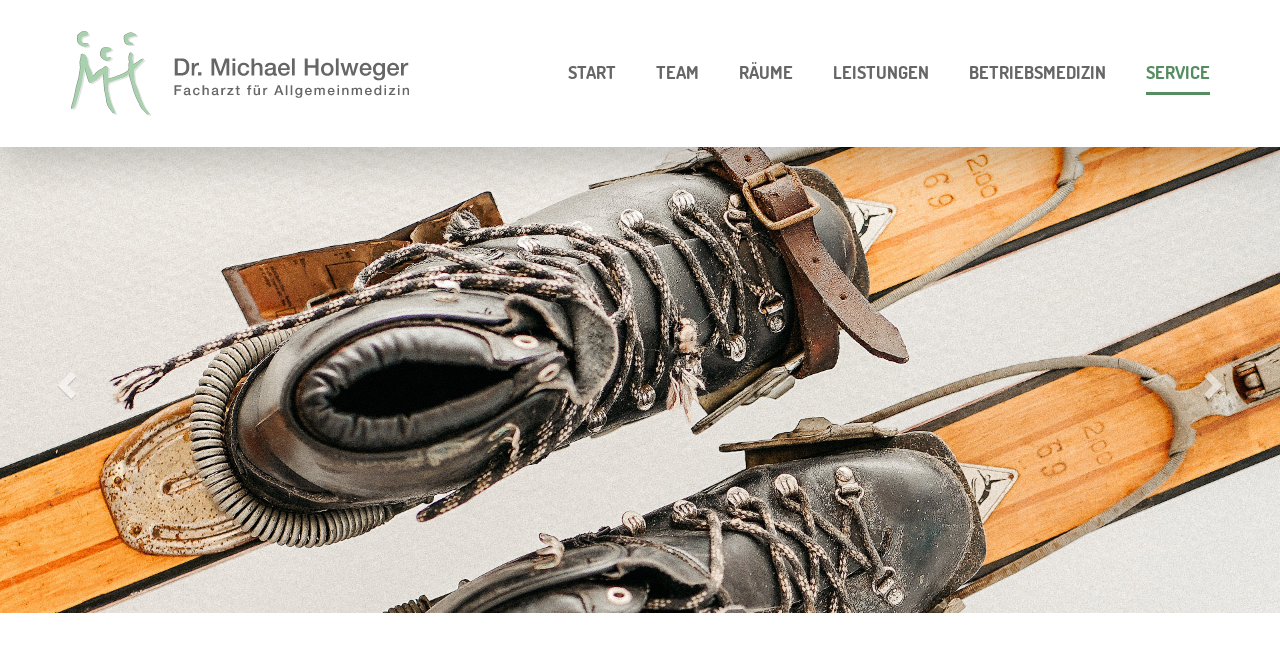

--- FILE ---
content_type: text/html; charset=utf-8
request_url: https://www.arzt-allgaeu.de/aktuelles.html
body_size: 8255
content:
<!DOCTYPE html>
<html lang="de">
<head>

<!-- BOOTSTRAP -->
<meta http-equiv="X-UA-Compatible" content="IE=edge">
<meta name="viewport" content="width=device-width, initial-scale=1">
<!-- ENDE BOOTSTRAP -->

<title>Aktuelles rund um unsere Praxis in Lauben - Heising</title>
<meta name="description" content="Hier erfahren Sie alles rund um unsere Allgemeinarztpraxis in Lauben - Heinsing - Allgäu">

<meta http-equiv="Content-Type" content="text/html; charset=utf-8">
<meta name="language" content="deutsch, de">
<meta name="revisit-after" CONTENT="2 days">
<meta http-equiv="imagetoolbar" content="no">
<!--<link rev=made href="mailto:info@ascana.de" title="ascana neue medien">-->

<meta name="apple-mobile-web-app-capable" content="no" />
<meta name="apple-mobile-web-app-title" content="Dr. Holweger">

<link rel="apple-touch-icon-precomposed" sizes="152x152" href="apple-touch-icon-152x152-precomposed.png">
<link rel="apple-touch-icon-precomposed" sizes="144x144" href="apple-touch-icon-144x144-precomposed.png">
<link rel="apple-touch-icon-precomposed" sizes="120x120" href="apple-touch-icon-120x120-precomposed.png">
<link rel="apple-touch-icon-precomposed" sizes="114x114" href="apple-touch-icon-114x114-precomposed.png">
<link rel="apple-touch-icon-precomposed" sizes="57x57" href="apple-touch-icon-57x57-precomposed.png">
<link rel="apple-touch-icon-precomposed" sizes="72x72" href="apple-touch-icon-72x72-precomposed.png">
<link rel="apple-touch-icon-precomposed" sizes="76x76" href="apple-touch-icon-76x76-precomposed.png">

<!-- 144x144 -->
<link rel="apple-touch-icon-precomposed" href="apple-touch-icon-precomposed.png">

<script type="application/ld+json">{"@context": "https://schema.org","@type": "BreadcrumbList","itemListElement": [
{"@type": "ListItem","position": 1,"name": "Service","item": "https://www.arzt-allgaeu.de/kontakt.html"},
{"@type": "ListItem","position": 2,"name": "Aktuelles","item": "https://www.arzt-allgaeu.de/aktuelles.html"}
]}</script><script src="redsys/js/jquery.min.js"></script>
<script src="redsys/js/ascana.js"></script>

<!-- BOOTSTRAP -->
<link href="redsys/bootstrap/css/bootstrap.min.css" rel="stylesheet">
<!--<link href="redsys/bootstrap/css/bootstrap-ascana.css" rel="stylesheet">-->

<!-- ENDE BOOTSTRAP -->

<!-- Custom Fonts -->


<script async="true" src="redsys/bootstrap/animate/scrolltop.js"></script>
<script>
// Picture element HTML shim|v it for old IE (pairs with Picturefill.js)
document.createElement( "picture" );
</script>
<script async="true" src="redsys/js/picturefill.min.js"></script>



<link rel="stylesheet" href="redsys/bootstrap/css/font-awesome.min.css">
<link rel="stylesheet" href="redsys/bootstrap/css/icofont.min.css">
<link rel="stylesheet" type="text/css" href="redsys/bootstrap/css/column.css"><link rel="stylesheet" type="text/css" href="redsys/bootstrap/css/newcol.css">
<link href="redsys/bootstrap/css/def.css" rel="stylesheet">
<link href="redsys/bootstrap/css/typo.css" rel="stylesheet">


<LINK REL="SHORTCUT ICON" HREF="favicon.ico">

<!-- <script type="text/javascript" src="modul/change.js"></script> -->

<link rel="stylesheet" type="text/css" href="modul/customtypo.css">
<link rel="stylesheet" type="text/css" href="modul/style.css">
<link rel="stylesheet" type="text/css" href="modul/border.css">
<link rel="stylesheet" type="text/css" href="modul/effekte.css">
<link rel="stylesheet" type="text/css" href="modul/navbar.css">
<link rel="stylesheet" type="text/css" href="modul/custom.css">



<!-- VERFÜGBARE FONTs: PT Sans, Roboto Condensed, Montserrat, Roboto Slab -->

<SCRIPT language=JavaScript type=text/javascript>
$(function() {
    $('.klappboxlink').click(function() {
        $(this).find('i').toggleClass('fa fa-plus fa fa-minus');
    });
});
</SCRIPT>


<style>
.sliderpos { position: relative; margin-top: 15px; }
@media (min-width: 768px) { 
.sliderpos { position: absolute; bottom: 30px; margin-top: 0px; }
}
</style>


</head>

<body>

<script>
function getCookie(key) {
	var keyValue = document.cookie.match('(^|;) ?' + key + '=([^;]*)(;|$)');
	return keyValue ? keyValue[2] : null;
}


function cookieSession(e,f) { 
	document.cookie = e+'=ok;path=/';
	var cookies = f.split(',');
	var i=0;
	while (cookies[i]>'') {
		document.cookie = cookies[i]+';path=/';
		i++;
	}
	location.reload();
}
function cookieElement(e,f,g,h) { 
	document.cookie = e+'=ok;path=/';
	if (f>"") {
		setTimeout(function(){
			gmapsurls="";
			if (e=="allow_google_maps") {
				if (g.substring(0, 11)=="googlemaps-") {
					$( "#mapdiv"+h ).replaceWith( $( '<div class="rower-flex '+g+' fullbgimage" id="mapdiv'+h+'"><div style="display: block; z-index: 1; width: 100%;"><iframe src="https://www.google.com/maps/embed?pb=' + f + '" frameborder="0" width="100%" height="100%" encrypted-media" allowfullscreen></iframe></div></div>' ));
				} else {
					$( "#mapdiv"+h ).replaceWith( $( '<div class="fullbgimage" id="mapdiv'+h+'"><div style="display: block; z-index: 1; width: 100%;"><div class="embed-responsive embed-responsive-'+g+'"><iframe src="https://www.google.com/maps/embed?pb=' + f + '" frameborder="0" width="100%" height="100%" encrypted-media" allowfullscreen></iframe></div></div></div>' ));		
				}
			}
			if (e=="allow_youtube") {
				$( "#videodiv"+h ).replaceWith( $( '<div class="embed-responsive embed-responsive-'+g+' fullbgimage" id="ytdiv'+h+'"><div style="display: block; z-index: 1; width: 100%;"><iframe id="ytv" allowfullscreen="" class="embed-responsive-item vclip" frameborder="0" height="100%" allow="autoplay" src="https://www.youtube-nocookie.com/embed/'+f+'?wmode=transparent&rel=0&autoplay=1" width="100%" wmode="opaque"></iframe></div></div>' ));
			}
			
		},400);
	} else {
		location.reload();
	}
}
</script>


<!-- START TO-TOP-BUTTON -->
<div class="no"><div class="scroll-top-wrapper">
<i class="fa fa-2x fa-chevron-up"></i>
</div></div>
<!-- ENDE TO-TOP-BUTTON -->



<!-- START LOGO -->
<div class="position coloring" style="width: 100%;">

<div class="container">
<div class="row">

<div class="hidden-xs sm-35" style="padding-right: 0px;"><div class="logo"><a href="index.html"><img src="design/logo-arzt-allgaeu-holweger.svg" class="img-responsive" alt=""></a></div></div>
<div class="col-xs-12 sm-65 nullpadding2">

<!-- START RESPONSIVE -->
<div class="container-fluid yes">
<div class="row">
<div class="col-xs-8"><div class="logo"><a href="index.html"><img src="design/logo-arzt-allgaeu-holweger.svg" class="img-responsive" alt=""></a></div></div>
<div class="col-xs-2 nullpadding linktop text-center"><a href="tel:+4983748100"><i class="fa fa-phone glyphheight" style="color: #666666;"></i></a></div>
<div class="col-xs-2 nullpadding searchtop"><button data-toggle="collapse" data-target="#example1" class="button-toggle"><i class="fa fa-bars glyphheight" style="color: #666666;"></i></button></div>
</div>
</div>
<!-- START RESPONSIVE -->

	<!-- START MENU -->
	<nav class="navbar" role="navigation" style="z-index: 9997;">
	<div id="example1" class="navbar-collapse collapse men-right"><!-- men-left, men-right, nichts = center --><ul class="nav navbar-nav hoch"><SCRIPT language=JavaScript type=text/javascript>
$(function() {
    $('.changeicon').click(function() {
        $(this).find('i').toggleClass('fa fa-plus fa fa-minus');
    });
});
</SCRIPT>

<li><a href="index.html" class="p">Start</a></li>
<li class="trenner"></li>
<li class="dropdown  " >
<div style="position: absolute; z-index: 1; right: 15px; margin-top: 15px; cursor: pointer;" class="dropdown-toggle yes changeicon" data-toggle="dropdown">
<span class="fa-stack" style="font-size: 15px;">
<i class="fa fa-circle fa-stack-2x" style="color: #FFFFFF;"></i>
<i class="fa fa-plus fa-stack-1x" style="color: #558c60;"></i>
</span></div>
<a href="unsere-praxis.html" class="p" >Team</a>
<ul class="dropdown-menu  " >
<li class="pagebreakavoid" ><a href="dr-michael-holweger.html" class="pp">Dr. Michael Holweger</a></li>
<li class="pagebreakavoid" ><a href="praxisgruender.html" class="pp">Die Praxisgründer</a></li>
</ul></li>
<li class="trenner"></li>
<li><a href="praxisrundgang.html" class="p">Räume</a></li>
<li class="trenner"></li>
<li class="dropdown  " >
<div style="position: absolute; z-index: 1; right: 15px; margin-top: 15px; cursor: pointer;" class="dropdown-toggle yes changeicon" data-toggle="dropdown">
<span class="fa-stack" style="font-size: 15px;">
<i class="fa fa-circle fa-stack-2x" style="color: #FFFFFF;"></i>
<i class="fa fa-plus fa-stack-1x" style="color: #558c60;"></i>
</span></div>
<a href="leistungen.html" class="p" >Leistungen</a>
<ul class="dropdown-menu  " >
<li class="pagebreakavoid" ><a href="diagnostik-therapie.html" class="pp">Diagnostik / Therapie</a></li>
<li class="pagebreakavoid" ><a href="vorsorge-praevention.html" class="pp">Vorsorge / Prävention</a></li>
<li class="pagebreakavoid" ><a href="chronische-erkrankungen.html" class="pp">Chronische Erkrankungen</a></li>
<li class="pagebreakavoid" ><a href="hausarztmodell.html" class="pp">Hausarztmodell</a></li>
<li class="pagebreakavoid" ><a href="reisemedizin.html" class="pp">Reisemedizin / Gelbfieberimpfstelle</a></li>
<li class="pagebreakavoid" ><a href="untersuchung-nach-fev.html" class="pp">Führerscheinuntersuchung</a></li>
</ul></li>
<li class="trenner"></li>
<li><a href="betriebsmedizin.html" class="p">Betriebsmedizin</a></li>
<li class="trenner"></li>
<li class="dropdown   navbar-right float" >
<div style="position: absolute; z-index: 1; right: 15px; margin-top: 15px; cursor: pointer;" class="dropdown-toggle yes changeicon" data-toggle="dropdown">
<span class="fa-stack" style="font-size: 15px;">
<i class="fa fa-circle fa-stack-2x" style="color: #FFFFFF;"></i>
<i class="fa fa-plus fa-stack-1x" style="color: #558c60;"></i>
</span></div>
<a href="kontakt.html" class="pa" >Service</a>
<ul class="dropdown-menu  " >
<li class="pagebreakavoid" ><a href="aktuelles.html" class="ppa">Aktuelles</a></li>
<li class="pagebreakavoid" ><a href="impressum.html" class="pp">Impressum</a></li>
<li class="pagebreakavoid" ><a href="datenschutz.html" class="pp">Datenschutz</a></li>
</ul></li>
</ul></div>
	</nav>
	<!-- ENDE MENU -->

</div>

</div>
</div>
</div>
<!-- ENDE LOGO -->



<div class="headerheight"></div>



<!-- START N_BAUSTEIN -->
<!-- jtype:header --><div id="myCarousel" class="carousel slide " data-ride="carousel" ><!-- header myCarousel -->
<div class="carousel-inner" role="listbox"><div class=" item" id="img-inner">
<div class="itim" style="width: 100%;"><div class="header"  style=""><picture>
				<!-- a_unveil  stopunveil  --><picture>
<!--[if IE 9]><video style="display: none;" a=b><![endif]-->
<source srcset="img/main/winter-1.jpg" class="img-fullresponsive" media="(max-width: 767px)">
<source srcset="img/header/winter-1.jpg" class="img-fullresponsive" media="(min-width: 768px)">
<!--[if IE 9]></video><![endif]-->
			<img id="header" width="900" height="600" class="img-header img-fullresponsive center-block " title=""></picture></picture></div></div></div><!-- sect3 --><div class=" item" id="img-inner">
<div class="itim" style="width: 100%;"><div class="header"  style=""><picture>
				<!-- a_unveil  stopunveil  --><picture>
<!--[if IE 9]><video style="display: none;" a=b><![endif]-->
<source srcset="img/main/winter-2.jpg" class="img-fullresponsive" media="(max-width: 767px)">
<source srcset="img/header/winter-2.jpg" class="img-fullresponsive" media="(min-width: 768px)">
<!--[if IE 9]></video><![endif]-->
			<img id="header" width="900" height="600" class="img-header img-fullresponsive center-block " title=""></picture></picture></div></div></div><!-- sect3 -->
</div><!-- pagina  -->
<ol class="carousel-indicators" style="z-index:20">
<li data-target="#myCarousel" data-slide-to="0" style="display:none"></li>
<li data-target="#myCarousel" data-slide-to="1" style="display:none"></li>
</ol>
<!-- jt header--><a class="left carousel-control" href="#myCarousel" role="button" data-slide="prev" style="height:100%;">
<span class="glyphicon glyphicon-chevron-left"></span>
<span class="sr-only">Zurück</span></a>

<a class="right carousel-control" href="#myCarousel" role="button" data-slide="next" style="height:100%;">
<span class="glyphicon glyphicon-chevron-right"></span>
<span class="sr-only">Weiter</span></a></div>


<!-- ENDE N_BAUSTEIN -->



<!-- START CONTENT -->
<div id="content">
<div class="container-fluid images-container totop coloring ">
<div class="row">

<div class="container images-container nullpadding">
<div class="row-flex box-pack">



<div class=" col-xs-12 col-sm-12 text-center wow fadeIn abstand" id="divid3"  data-wow-delay=0.1s><div  id="idivid3"  style="width: 100%; position: relative; "><!-- tab --><h1>Aktuelles</h1><br></div><!-- sect3 --></div>
<div class=" col-xs-12 col-sm-10 col-md-9 text-center wow fadeIn abstand" id="divid5"  data-wow-delay=0.2s><div id="divid5_0" style="width: 100%; position: relative;" class="box" ><h3>Ab sofort haben Sie die M&ouml;glichkeit den passenden Termin online zu buchen.&nbsp;Wichtig: W&auml;hlen Sie die passende Option beim Termintyp!</h3>
<br />
&nbsp;<br><a href="https://www.docvisit.de/kalender/arzt-allgaeu" target="_blank" class="button"><button type="button" class="btn btnwidth" style="background-color: #694862;"><i class="fa fa-chevron-circle-right fashow" aria-hidden="true" style="padding-right: 8px;"></i><strong>Termin online buchen</strong></button></a><br clear="all"><br></div><!-- sect3 --></div><div class=" col-xs-12 col-md-6 wow fadeIn abstand" id="divid6"  data-wow-delay=0.3s><div id="divid6_0" style="width: 100%; position: relative;" class="box-gruen" ><SPAN class="big"><SPAN class="weiss">Hinweis:</SPAN></SPAN><br clear=all><br><SPAN class="weiss">Sollten Sie uns telefonisch nicht erreichen, k&ouml;nnen Sie jederzeit einen Online - Termin vereinbaren.</SPAN><br />
<br />
&nbsp;</div><!-- sect3 --></div><div class=" col-xs-12 col-md-6 wow fadeIn abstand" id="divid7"  data-wow-delay=0.4s><div id="divid7_0" style="width: 100%; position: relative;" class="box-lila" ><SPAN class="big"><SPAN class="weiss">Online Termine:</SPAN></SPAN><br clear=all><br><SPAN class="weiss">Ab sofort haben Sie die M&ouml;glichkeiten den passenden Termin online zu buchen.<br />
WICHTIG:&nbsp; W&auml;hlen Sie hierzu den passenden Termintyp.</SPAN><br />
<br />
&nbsp;<br clear=all><br><a href="https://www.docvisit.de/kalender/arzt-allgaeu" target="_blank" class="button"><button type="button" class="btn btnwidth" style="background-color: #FFFFFF; color: #694862;"><i class="fa fa-chevron-circle-right fashow" aria-hidden="true" style="padding-right: 8px;"></i><strong>Termin online buchen</strong></button></a></div><!-- sect3 --></div>



</div><!-- sect1 --></div><!-- sect2 2 -->
</div><!-- sect1 --></div><!-- sect2 1 -->



<div class="container-fluid images-container totop coloring4 ">
<div class="row">
<div class="container images-container nullpadding">
<div class="row-flex box-pack">


<div class=" col-xs-12 col-sm-6 abstand" id="divid10"  data-wow-delay=0.1s><div id="divid10_0" style="width: 100%; position: relative;" class="box" ><SPAN class="big">Azubi gesucht!<br />
_____________<br />
<br />
Jetzt bewerben!<br />
____________<br />
<br />
Wir freuen uns auf Dich!</SPAN><br clear=all><br><SPAN class="klein"><strong>Ab Oktober f&uuml;hren wir wieder Impfungen mit dem Impfstoff von BioNTech durch. Wir verwenden den aktuellen Impfstoff &quot;Comirnaty JN.1&quot;. Die Impfung wird laut STIKO f&uuml;r alle Personen &uuml;ber 60 Jahre und&nbsp; Personen mit chronischen Erkrankungen empfohlen.<br />
<br />
Nutzen Sie jetzt die M&ouml;glichkeit sich f&uuml;r eine Covid-19-Impfung anzumelden.<br />
Denken Sie auch daran Ihren Impfpass mitzubringen!</strong></SPAN>




</div><!-- sect3 --></div><div class=" col-xs-12 col-sm-6 abstand" id="divid11"  data-wow-delay=0.2s><div id="divid11_0" style="width: 100%; position: relative;" class="box" ><SPAN class="big">Bei Erk&auml;ltungssymptomen bitten wir Sie beim Besuch unserer Praxis einen Mundschutz zu tragen!<br />
_____________<br />
<br />
Vielen Dank!</SPAN><br clear=all><br>
<a href="index.html" class="button" ><button type="button" class="btn">Zurück zur Startseite </button></a><br>

</div><!-- sect3 --></div>






</div><!-- sect1 --></div><!-- sect2 9 -->
</div><!-- sect1 --></div><!-- sect2 8 --></div><!-- ENDE CONTENT -->



<!-- START FUSSZEILE -->
<div class="container-fluid images-container footer coloring2 ">
<div class="row">

<div class="container images-container nullpadding">
<div class="row-flex box-pack">



<div class=" col-xs-12 col-sm-6 col-md-4 abstand" id="divid15" ><div id="divid15_0" style="width: 100%; position: relative;" class="box-gruen" ><span class="o-healthcare-1 glyphheightw"></span><br clear="all"><br>
<SPAN class="big"><SPAN class="weiss">Terminsprech&shy;stunde</SPAN></SPAN><br clear=all><br><table border="0" cellpadding="0" cellspacing="0" class="table" style="width:100%;">
	<tbody>
		<tr>
			<td><SPAN class="fusszeile"><SPAN class="weiss">Mo</SPAN></SPAN></td>
			<td style="text-align: center;"><SPAN class="fusszeile"><SPAN class="weiss">07:30 - 11:30</SPAN></SPAN></td>
			<td style="text-align: center;"><SPAN class="fusszeile"><SPAN class="weiss">16:30 - 19:00</SPAN></SPAN></td>
		</tr>
		<tr>
			<td><SPAN class="fusszeile"><SPAN class="weiss">Di</SPAN></SPAN>&lt;</td>
			<td style="text-align: center;"><SPAN class="fusszeile"><SPAN class="weiss">07:30 - 11:30</SPAN></SPAN></td>
			<td style="text-align: center;"><SPAN class="fusszeile"><SPAN class="weiss">*</SPAN></SPAN></td>
		</tr>
		<tr>
			<td><SPAN class="fusszeile"><SPAN class="weiss">Mi</SPAN></SPAN></td>
			<td style="text-align: center;"><SPAN class="fusszeile"><SPAN class="weiss">*</SPAN></SPAN></td>
			<td style="text-align: center;"><SPAN class="fusszeile"><SPAN class="weiss">16:30 - 19:00</SPAN></SPAN></td>
		</tr>
		<tr>
			<td><SPAN class="fusszeile"><SPAN class="weiss">Do</SPAN></SPAN></td>
			<td style="text-align: center;"><SPAN class="fusszeile"><SPAN class="weiss">07:30 - 11:30</SPAN></SPAN></td>
			<td style="text-align: center;"><SPAN class="fusszeile"><SPAN class="weiss">*</SPAN></SPAN></td>
		</tr>
		<tr>
			<td><SPAN class="fusszeile"><SPAN class="weiss">Fr</SPAN></SPAN></td>
			<td style="text-align: center;"><SPAN class="fusszeile"><SPAN class="weiss">07:30 - 13:00</SPAN></SPAN></td>
			<td style="text-align: center;"><SPAN class="fusszeile"><SPAN class="weiss">*</SPAN></SPAN></td>
		</tr>
	</tbody>
</table>
<br />
<SPAN class="klein"><SPAN class="weiss">* zus&auml;tzlich nach Vereinbarung</SPAN></SPAN></div><!-- sect3 --></div><div class=" col-xs-12 col-sm-6 col-md-4 abstand" id="divid16"  onClick="window.location.href='kontakt.html'" style=" cursor: pointer; " ><div id="divid16_0" style="width: 100%; position: relative;" class="box" ><span class="o-real-estate-1 glyphheightg"></span><br clear="all"><br>
<SPAN class="big">Kontakt</SPAN><br clear=all><br><SPAN class="fusszeile">Praxis Dr. Michael Holweger<br />
Gartenstraße 2<br />
87493 Heising - Allgäu<br />
<br />
Tel.: 08374 - 8100<br />
Fax: 08374 - 588 316</SPAN><br clear=all><br>
<script language="JavaScript" type="text/javascript">
	function setmail(c, n, t, cls) {
  var ac=c.split(":");
  var s="";
  var nc=n.split(":");
  var ns="";
  var tc=t.split(":");
  var ts="";
  var refs='mailto';
  if (cls=="sms") refs="sms";
  for(i=1;i<ac.length;++i){s+=String.fromCharCode(Number(ac[i])/Math.sqrt(Number(ac[0])));}
  for(i=1;i<nc.length;++i){ns+=String.fromCharCode(Number(nc[i])/Math.sqrt(Number(nc[0])));}
  for(i=1;i<tc.length;++i){ts+=String.fromCharCode(Number(tc[i])/Math.sqrt(Number(tc[0])));}
  document.write('<a href="' + refs +':' + s + '" class="'+ cls +'" title="' + ts + '">' + ns + '</a>');
}
</script>
<script language="JavaScript" type="text/javascript">
<!-- 
setmail('104329:36176:36822:31331:38760:33915:37145:20672:31331:36822:39406:37468:14535:31331:34884:34884:33269:31331:32623:37791:14858:32300:32623', '104329:36176:36822:31331:38760:33915:37145:20672:31331:36822:39406:37468:14535:31331:34884:34884:33269:31331:32623:37791:14858:32300:32623', '0', 'fusszeile' , 'fusszeile'); 
//--></script>
<br><br>


<a href="https://www.docvisit.de/kalender/arzt-allgaeu" class="button"  target="_blank"><button type="button" class="btn">Termin online buchen </button></a><br>

</div><!-- sect3 --></div><div class=" col-xs-12 col-sm-12 col-md-4 abstand" id="divid17" ><div id="divid17_0" style="width: 100%; position: relative;" class="box" ><span class="o-health-1 glyphheightg"></span><br clear="all"><br>
<SPAN class="big">Im Notfall</SPAN><br clear=all><br><SPAN class="fusszeile">Wichtige Adressen und Telefonnummern im Falle eines Notfalls.</SPAN><br clear=all><br>
<a href="kontakt.html" class="button" ><button type="button" class="btn">... weiter </button></a><br>

</div><!-- sect3 --></div>


</div><!-- sect1 --></div><!-- sect2 14 -->
</div><!-- sect1 --></div><!-- sect2 13 -->









<div class="container-fluid images-container con-border ">
<div class="row">

<div class=" col-xs-12 col-sm-12 nullpadding" id="divid19" ><style> #bgmap1 {background-image: url(redsys/googlemaps.svg);} </style><div class="rower-flex googlemaps-wide fullmap" id="bgmap1" style="z-index: 1;">
<div class="amap texthover" style="display: block;"><span class="googlemaps-font">Eine Aktivierung dieser OpenStreetMap Karte nutzt lokal auf unseren Servern gespeichertes Kartenmaterial. <br><b>Es werden keine personenbezogenen Daten an Dritte gegeben.</b> <br><br>Mehr dazu in unserem <a href="datenschutz.html" class="googlemaps-font">Datenschutzhinweis</a>.<br>
<br></span>
<a onclick="cookieElement('allow_openstreetmap', '','googlemaps-wide','1')" class="button-maps-font"><button type="button" class="btn btnwidthmaps">Karte aktivieren</button></a><a href="https://goo.gl/maps/hhD43drKjXr" class="button-maps-font" target="_blank"><button type="button" class="btn btnwidthmaps">Standort bei Google Maps</button></a></div></div></div><!-- sect3 -->
</div><!-- sect1 --></div><!-- sect2 18 -->









<div class="container-fluid images-container">
<div class="row">

<div class=" col-xs-12 text-center coloring3" id="divid21" >
<div class="itim" style="width: 100%;"><div class="halter"  style="width: 100%; float: left; position: relative; "><picture>
<!-- img si:--><img id="img3" src="img/logo-arzt-allgaeu_fuss.svg" width="px" height="autopx" class="img-responsive logofuss center-block "  /></picture></div></div></div><!-- sect3 --><div class=" col-xs-12 text-center coloring2" id="divid22"  style="padding-top: 15px; padding-bottom: 15px;" ><span class="small">© Copyright 2026   |   <a href="impressum.html" class="small">Impressum</a>   |   <a href="datenschutz.html" class="small">Datenschutz</a>   |   <a href="https://www.ascana.de/webdesign-kempten-allgaeu-responsive.html" target="_blank" class="small">made by ...</a></span></div><!-- sect3 -->
</div><!-- sect1 --></div><!-- sect2 20 --><!-- ENDE FUSSZEILE -->



<!-- Binde alle kompilierten Plugins zusammen ein (wie hier unten) oder such dir einzelne Dateien nach Bedarf aus -->
<script src="redsys/bootstrap/js/bootstrap.min.js"></script>


<!-- ANIMATED CSS -->
<link href="redsys/bootstrap/animate/animate.css" rel="stylesheet" type="text/css" media="all">
<script src="redsys/bootstrap/animate/wow.min.js"></script><!-- nicht async -->
<script>
if (Math.max(screen.width, screen.height)>767) {
new WOW().init(); 
}
</script>
<!-- ANIMATED CSS ENDE -->



<script>
function checkMap() {
	var alts = $('div').map(function () {
		var imap = $(this);
		var rela=imap.width();
		if (imap.hasClass('amap')) {
			if (rela<720) {
				$(this).removeClass( "texthover");
				$(this).addClass( "texthovernoflex");				
	//			$( "iframe.vclip" ).closest( "div.wow" ).addClass( "bugfix-fullscreen");			
			} else {
				$(this).addClass( "texthover");
				$(this).removeClass( "texthovernoflex");
			}
		}
		return this.id;
	}).get();
}

$(function () {  
	checkMap();
    $(window).resize(function (e) {
        checkMap();
    });

});



</script>


<!--<script src="redsys/js/maptext.js"></script>-->



<!-- START TouchCarousel -->
<script src="redsys/bootstrap/js/jquery.touchSwipe.min.js"></script>
<!-- Ende TouchCarousel -->


<!-- START DoubleTAB AUF SAMSUNG GERÄTEN -->
<script src="redsys/bootstrap/js/doubletaptogo.min.js"></script>
<script>
var windowWidth = $(window).width();
if(windowWidth > 768){
    $( function()
	{
		$( '.navbar li:has(ul)' ).doubleTapToGo();
	});
}
</script>
<!-- ENDE DoubleTAB AUF SAMSUNG GERÄTEN -->

<script>
            (function($){
			$(document).ready(function(){
			$('ul.dropdown-menu [data-toggle=dropdown]').on('click', function(event) {
			event.preventDefault(); 
			event.stopPropagation(); 
			$(this).parent().siblings().removeClass('open');
			$(this).parent().toggleClass('open');
		});
	});
})(jQuery); 
</script>
		
<!-- Scrolling Nav JavaScript -->
<script src="redsys/bootstrap/js/jquery.easing.min.js"></script>

<script src="redsys/scrolling-nav.js"></script>
<link rel="stylesheet" type="text/css" href="modul/endstyles.css">

<style>
/* if you don't want the indicators or/and the controls */
.carousel-indicators 	{ display: block !important; }
.carousel-control 		{ display: block !important; } 
@media (min-width: 768px) { 
.carousel-indicators 	{ display: block !important; }
.carousel-control 		{ display: block !important; } 
}
</style>



<script type='text/javascript'>
function randomInt (min, max) {
    return Math.floor(Math.random() * (max - min + 1)) + min;
}

var $item = $('#myCarousel .item');
var $numberofSlides = $('#myCarousel .item').length;
var $currentSlide = Math.floor((Math.random() * $numberofSlides));
$('#myCarousel .carousel-indicators li').each(function() {
  var $slideValue = $(this).attr('data-slide-to');
  if ($currentSlide == $slideValue) {
    $(this).addClass('active');
	$item.eq($slideValue).addClass('active');
  } else {
	$(this).removeClass('active');
	$item.eq($slideValue).removeClass('active');
  }
});

$("#myCarousel").swipe({
  swipe: function(event, direction, distance, duration, fingerCount, fingerData) {
    if (direction == 'left') $(this).carousel('next');
    if (direction == 'right') $(this).carousel('prev');
  },
  allowPageScroll:"vertical"
});


$('#myCarousel').carousel({    interval: 5000, pause: "none", preload: [1,2]});
</script>


</body> 
</html>


--- FILE ---
content_type: text/css
request_url: https://www.arzt-allgaeu.de/modul/customtypo.css
body_size: 890
content:
/* dosis-regular - latin */
@font-face {
  font-family: 'Dosis';
  font-style: normal;
  font-weight: 400;
  src: url('../fonts/dosis-v7-latin-regular.eot'); /* IE9 Compat Modes */
  src: local('Dosis Regular'), local('Dosis-Regular'),
       url('../fonts/dosis-v7-latin-regular.eot?#iefix') format('embedded-opentype'), /* IE6-IE8 */
       url('../fonts/dosis-v7-latin-regular.woff2') format('woff2'), /* Super Modern Browsers */
       url('../fonts/dosis-v7-latin-regular.woff') format('woff'), /* Modern Browsers */
       url('../fonts/dosis-v7-latin-regular.ttf') format('truetype'), /* Safari, Android, iOS */
       url('../fonts/dosis-v7-latin-regular.svg#Dosis') format('svg'); /* Legacy iOS */
}
/* dosis-500 - latin */
@font-face {
  font-family: 'Dosis';
  font-style: normal;
  font-weight: 500;
  src: url('../fonts/dosis-v7-latin-500.eot'); /* IE9 Compat Modes */
  src: local('Dosis Medium'), local('Dosis-Medium'),
       url('../fonts/dosis-v7-latin-500.eot?#iefix') format('embedded-opentype'), /* IE6-IE8 */
       url('../fonts/dosis-v7-latin-500.woff2') format('woff2'), /* Super Modern Browsers */
       url('../fonts/dosis-v7-latin-500.woff') format('woff'), /* Modern Browsers */
       url('../fonts/dosis-v7-latin-500.ttf') format('truetype'), /* Safari, Android, iOS */
       url('../fonts/dosis-v7-latin-500.svg#Dosis') format('svg'); /* Legacy iOS */
}
/* dosis-700 - latin */
@font-face {
  font-family: 'Dosis';
  font-style: normal;
  font-weight: 700;
  src: url('../fonts/dosis-v7-latin-700.eot'); /* IE9 Compat Modes */
  src: local('Dosis Bold'), local('Dosis-Bold'),
       url('../fonts/dosis-v7-latin-700.eot?#iefix') format('embedded-opentype'), /* IE6-IE8 */
       url('../fonts/dosis-v7-latin-700.woff2') format('woff2'), /* Super Modern Browsers */
       url('../fonts/dosis-v7-latin-700.woff') format('woff'), /* Modern Browsers */
       url('../fonts/dosis-v7-latin-700.ttf') format('truetype'), /* Safari, Android, iOS */
       url('../fonts/dosis-v7-latin-700.svg#Dosis') format('svg'); /* Legacy iOS */
}
/* roboto-300 - latin */
@font-face {
  font-family: 'Roboto';
  font-style: normal;
  font-weight: 300;
  src: url('../fonts/roboto-v18-latin-300.eot'); /* IE9 Compat Modes */
  src: local('Roboto Light'), local('Roboto-Light'),
       url('../fonts/roboto-v18-latin-300.eot?#iefix') format('embedded-opentype'), /* IE6-IE8 */
       url('../fonts/roboto-v18-latin-300.woff2') format('woff2'), /* Super Modern Browsers */
       url('../fonts/roboto-v18-latin-300.woff') format('woff'), /* Modern Browsers */
       url('../fonts/roboto-v18-latin-300.ttf') format('truetype'), /* Safari, Android, iOS */
       url('../fonts/roboto-v18-latin-300.svg#Roboto') format('svg'); /* Legacy iOS */
}
/* roboto-regular - latin */
@font-face {
  font-family: 'Roboto';
  font-style: normal;
  font-weight: 400;
  src: url('../fonts/roboto-v18-latin-regular.eot'); /* IE9 Compat Modes */
  src: local('Roboto'), local('Roboto-Regular'),
       url('../fonts/roboto-v18-latin-regular.eot?#iefix') format('embedded-opentype'), /* IE6-IE8 */
       url('../fonts/roboto-v18-latin-regular.woff2') format('woff2'), /* Super Modern Browsers */
       url('../fonts/roboto-v18-latin-regular.woff') format('woff'), /* Modern Browsers */
       url('../fonts/roboto-v18-latin-regular.ttf') format('truetype'), /* Safari, Android, iOS */
       url('../fonts/roboto-v18-latin-regular.svg#Roboto') format('svg'); /* Legacy iOS */
}
/* roboto-500 - latin */
@font-face {
  font-family: 'Roboto';
  font-style: normal;
  font-weight: 500;
  src: url('../fonts/roboto-v18-latin-500.eot'); /* IE9 Compat Modes */
  src: local('Roboto Medium'), local('Roboto-Medium'),
       url('../fonts/roboto-v18-latin-500.eot?#iefix') format('embedded-opentype'), /* IE6-IE8 */
       url('../fonts/roboto-v18-latin-500.woff2') format('woff2'), /* Super Modern Browsers */
       url('../fonts/roboto-v18-latin-500.woff') format('woff'), /* Modern Browsers */
       url('../fonts/roboto-v18-latin-500.ttf') format('truetype'), /* Safari, Android, iOS */
       url('../fonts/roboto-v18-latin-500.svg#Roboto') format('svg'); /* Legacy iOS */
}

@font-face {
  font-family: "arzt-allgaeu";
  src: url("../fonts/arzt-allgaeu.eot");
  src: url("../fonts/arzt-allgaeu.eot?#iefix") format("embedded-opentype"),
       url("../fonts/arzt-allgaeu.woff2") format("woff2"),
       url("../fonts/arzt-allgaeu.woff") format("woff"),
       url("../fonts/arzt-allgaeu.ttf") format("truetype"),
       url("../fonts/arzt-allgaeu.svg#arzt-allgaeu") format("svg");
  font-weight: normal;
  font-style: normal; }

@media screen and (-webkit-min-device-pixel-ratio:0) {
  @font-face {
    font-family: "arzt-allgaeu";
    src: url("./arzt-allgaeu.svg#arzt-allgaeu") format("svg");
  }
}

[data-icon]::before { content: attr(data-icon); }

[data-icon]::before,
.o-ambulance-1::before,
.o-caduceus-1::before,
.o-health-1::before,
.o-healthcare-1::before,
.o-real-estate-1::before {
    display: inline-block;
  font-family: "arzt-allgaeu";
  font-style: normal;
  font-weight: normal;
  font-variant: normal;
  line-height: 1;
  text-decoration: inherit;
  text-rendering: optimizeLegibility;
  text-transform: none;
  -moz-osx-font-smoothing: grayscale;
  -webkit-font-smoothing: antialiased;
  font-smoothing: antialiased; }

.o-ambulance-1::before { content: "\f292"; }
.o-caduceus-1::before { content: "\f297"; }
.o-health-1::before { content: "\f29e"; }
.o-healthcare-1::before { content: "\f2a0"; }
.o-real-estate-1::before { content: "\f2cd"; }

--- FILE ---
content_type: text/css
request_url: https://www.arzt-allgaeu.de/modul/style.css
body_size: 1046
content:
b, strong { font-weight: 500; }

html,body { height: 100%; }
body { margin: 0px; padding: 0px; -webkit-text-size-adjust: none; line-height: normal; }

body, td, p, .n, blockquote { font-size: 18px; font-family: 'Roboto',tahoma,arial; color: #665e64; font-weight: 300; }

H1 { font-size: 54px; font-family: 'Dosis',arial,tahoma; margin: 0px; color:#558c60; font-weight: 700; }
H2 { font-size: 54px; font-family: 'Dosis',arial,tahoma; margin: 0px; color:#558c60; font-weight: 700; }
H3 { font-size: 22px; font-family: 'Dosis',arial,tahoma; margin: 0px; color:#558c60; font-weight: 700; }

span.looksh1 	{ font-size: 54px; font-family: 'Dosis',arial,tahoma; color:#558c60; font-weight: 700; }
span.looksh2 	{ font-size: 54px; font-family: 'Dosis',arial,tahoma; color:#558c60; font-weight: 700; }
span.looksh3 	{ font-size: 22px; font-family: 'Dosis',arial,tahoma; color:#558c60; font-weight: 700; }

input, select, textarea { color:#665e64; }

.small 			{ color: #558c60; font-weight: 400; }

span.gross	 	{ font-size: 20px; color:#665e64; }
span.mittel	 	{ font-size: 16px; color:#665e64; }
span.klein	 	{ font-size: 15px; color:#665e64; }
span.weiss	 	{ color:#FFFFFF; }
span.gruen	 	{ color:#558c60; }

span.big	 	{ font-family: 'Dosis',arial,tahoma; font-size: 32px; color:#665e64; }
span.window	 	{ font-family: 'Dosis',arial,tahoma; font-size: 18px; color:#558c60; -webkit-transition: all 0.5s ease-in-out; -moz-transition: all 0.5s ease-in-out; -ms-transition: all 0.5s ease-in-out; -o-transition: all 0.5s ease-in-out; transition: all 0.5s ease-in-out; }

span.fusszeile 	{ font-size: 16px; color:#665e64; }
span.topic	 	{ font-family: 'Dosis',arial,tahoma; font-size: 56px; color:#665e64; }
span.topic2 	{ font-family: 'Roboto',tahoma,arial; font-size: 20px; color:#665e64; }
span.topic3	 	{ font-family: 'Dosis',arial,tahoma; font-size: 32px; color:#FFFFFF; }
span.topic4 	{ font-size: 16px; color:#FFFFFF; }

input.i_text 				{ background-color: #FFFFFF; border: 1px solid #cccccc; padding: 10px 10px 10px 10px; width: 85%; }
select.i_select 			{ background-color: #FFFFFF; border: 1px solid #cccccc; padding: 10px 10px 10px 10px; width: 85%; }
input.i_checkbox 			{ background-color: #FFFFFF; border: 1px solid #cccccc; padding: 0px; }
textarea.i_textarea 		{ background-color: #FFFFFF; border: 1px solid #cccccc; padding: 10px 10px 10px 10px; width: 85%; resize: none; }

input.i_text:hover 			{ border: 1px solid #558c60; }
select.i_select:hover 		{ border: 1px solid #558c60; }
input.i_checkbox:hover 		{ border: 1px solid #558c60; }
textarea.i_textarea:hover 	{ border: 1px solid #558c60; }

input.i_text:focus 			{ border: 1px solid #558c60; }
select.i_select:focus 		{ border: 1px solid #558c60; }
input.i_checkbox:focus 		{ border: 1px solid #558c60; }
textarea.i_textarea:focus 	{ border: 1px solid #558c60; }

input.r_text 				{ background-color: #cccccc; border: 1px solid #FF0000; padding: 10px 10px 10px 10px; width: 85%; }
select.r_select 			{ background-color: #cccccc; border: 1px solid #FF0000; padding: 10px 10px 10px 10px; width: 85%; }
input.r_checkbox 			{ background-color: #cccccc; border: 1px solid #FF0000; padding: 0px; }
textarea.r_textarea 		{ background-color: #cccccc; border: 1px solid #FF0000; padding: 10px 10px 10px 10px; width: 85%; resize:none; }

a 						{ color: #665e64; text-decoration: none; }
a:hover   				{ color: #665e64; text-decoration: underline; }

a.fusszeile 			{ color: #665e64; text-decoration: none; -webkit-transition: all 0.5s ease-in-out; -moz-transition: all 0.5s ease-in-out; -ms-transition: all 0.5s ease-in-out; -o-transition: all 0.5s ease-in-out; transition: all 0.5s ease-in-out; }
a.fusszeile:hover 		{ color: #665e64; text-decoration: underline; }

a.small 				{ color: #558c60; text-decoration: none; }
a.small:hover 			{ color: #558c60; text-decoration: underline; }

a.klappboxlink 			{ color: #665e64; text-decoration: none; }
a.klappboxlink:hover  	{ color: #665e64; text-decoration: none; }

.btnsort         		{ color:#FFFFFF; text-decoration:none; background-color:#1fa02d; border-radius: 0px; border: 0px solid #000000; }
.btnsort:hover 			{ filter: alpha(opacity = 80); -ms-filter: "alpha(opacity = 80)"; opacity: .80; }

a.button > .btn 		{ font-family: 'Dosis',arial,tahoma; color:#FFFFFF; text-decoration:none; background-color: #558c60; border-radius: 0px; border: 0px solid #000000; white-space: normal; -webkit-transition: all 0.5s ease-in-out; -moz-transition: all 0.5s ease-in-out; -ms-transition: all 0.5s ease-in-out; -o-transition: all 0.5s ease-in-out; transition: all 0.5s ease-in-out; }
a.button:hover > .btn	{ background-color: #669770; }
a.buttoninverse > .btn 	{ font-family: 'Dosis',arial,tahoma; color:#FFFFFF; text-decoration:none; background-color: #558c60; border-radius: 0px; border: 2px solid #FFFFFF; white-space: normal; -webkit-transition: all 0.5s ease-in-out; -moz-transition: all 0.5s ease-in-out; -ms-transition: all 0.5s ease-in-out; -o-transition: all 0.5s ease-in-out; transition: all 0.5s ease-in-out; }
a.buttoninverse:hover > .btn { background-color: #FFFFFF; color:#669770; }

a.button-maps-font > .btn 		{ font-family: 'Dosis',arial,tahoma; color: #FFFFFF; text-decoration:none; background-color: #558c60; border-radius: 0px; border: 0px solid #000000; white-space: normal; -webkit-transition: all 0.5s ease-in-out; -moz-transition: all 0.5s ease-in-out; -ms-transition: all 0.5s ease-in-out; -o-transition: all 0.5s ease-in-out; transition: all 0.5s ease-in-out; font-weight: 500; text-transform: uppercase; letter-spacing: 1px; }
a.button-maps-font:hover > .btn { background-color: #669770; }

input.button 			{ font-family: 'Dosis',arial,tahoma; color:#FFFFFF; text-decoration:none; background-color: #558c60; border-radius: 0px; border: 0px solid #000000; white-space: normal; cursor: pointer; -webkit-transition: all 0.5s ease-in-out; -moz-transition: all 0.5s ease-in-out; -ms-transition: all 0.5s ease-in-out; -o-transition: all 0.5s ease-in-out; transition: all 0.5s ease-in-out; }
input.button:hover 		{ background-color: #669770; }

--- FILE ---
content_type: text/css
request_url: https://www.arzt-allgaeu.de/modul/navbar.css
body_size: 3248
content:
/* START Schriftart mdepth1, mdepth2, mdepth3 usw. f�r alle COLs */
.p, .p:hover, .p:focus, .pa, .pa:hover 					{ font-family:'Dosis',tahoma,arial; text-decoration:none; }
.pp, .pp:hover, .pp:focus, .ppa, .ppa:hover 			{ font-family:'Dosis',tahoma,arial; text-decoration:none; }
.ppp, .ppp:hover, .ppp:focus, .pppa, .pppa:hover 		{ font-family:'Dosis',tahoma,arial; text-decoration:none; }
.pppm, .pppm:hover, .pppm:focus, .pppma, .pppma:hover 	{ font-family:'Dosis',tahoma,arial; text-decoration:none; }
.mpp, .mpp:hover, .ppp:focus, .mppa, .mppa:hover 		{ font-family:'Dosis',tahoma,arial; text-decoration:none; }
/* ENDE Schriftart mdepth1, mdepth2, mdepth3 usw. f�r alle COLs */

/* Extra-kleine Ger�te (Smartphones, weniger als 768px (col-xs-)) */
/* Kein Media-Query, weil dies der Standard in Bootstrap ist */

/* START BUTTON */
/* Button-Farbe RESPONSIVE Menu �ber NAVBAR TOGGLE in body.php */
.navbar-toggle { background-color: #71be45; }

/* Button-Farbe RESPONSIVE Menu �ber BUTTON TOGGLE in body.php */
.button-toggle { border: 0px; background-color: transparent; margin: 0px; padding: 0px 0px 0px 0px; width: 100%; }
.button-toggle:focus { outline:0; }
/* ENDE BUTTON */

.navbar-collapse {
    border-top: 0px solid transparent;
    -webkit-box-shadow: inset 0 0px 0 rgba(255, 255, 255, .1);
    box-shadow: inset 0 0px 0 rgba(255, 255, 255, .1); }

/* ZEILENUMBRUCH <LI> RESPONSIVE */
.dropdown-menu > li > a { white-space: normal; }

/* BEI FIXED MENUS - RESPONSIVE SCROLL */
.position { position: relative; z-index: 100; }

.navbar /* KOMPLETTER Menu - Einfasser */ {
  position: relative;
  text-align: center;
  background-color: transparent;
  margin-bottom: 0px;
  border: 0px solid transparent;
  border-radius: 0px; 
  min-height: 0px; }

.navbar-nav { margin: 0px -15px 0px -15px; }

.dropdown-menu /* Responsive Variante */ {
  display: none;
  min-width: 100%;
  padding: 0px 0px 0px 0px;
  margin: 0px 0px 0px 0px;
  text-align: center;
  list-style: none; }

/* Generelle Schalte links / rechts */
.men-left { float: none; }
.men-right { float: none; }

/* <li> im DropDOWN RESPONSIVE Menu AB MDEPTH2 */
.navbar-nav .open .dropdown-menu > li > a, .megacol > a { padding: 15px 25px 15px 25px; }










/* Kleine Ger�te (Tablets, 768px und breiter (col-sm-)) */
@media (min-width: 768px) { 
/* BEI FIXED MENUS - RESPONSIVE SCROLL */
.position { position: fixed; z-index: 100; -webkit-box-shadow: 0px 15px 40px 0px rgba(0,0,0,0.20); -moz-box-shadow: 0px 15px 40px 0px rgba(0,0,0,0.20); box-shadow: 0px 15px 40px 0px rgba(0,0,0,0.20); }

/* Kompletter Menu Einfasser */
.navbar {
	position: relative;
	text-align: left;
	background-color: transparent;
	margin-bottom: 0px;
	border: 0px solid transparent;
	border-radius: 0px; 
	min-height: 0px; }
.navbar-collapse.collapse { 
	text-align: center; /* MENU ZENTRIERT */ 
	overflow: visible !important; 
	margin-bottom: -5px; }
.navbar-nav {
    display: inline-block;
    float: none;
    margin: 0px;
	padding: 0px; }
.navbar-nav.navbar-right:last-child { margin-right: 0px; }

/* Kompletter DropDownMenu Einfasser */
.dropdown-menu {
	display: none;
	min-width: 0;
	padding: 2px 2px 2px 2px;
	margin: 0px 0px 0px 0px;
	text-align: left;
	list-style: none;
	border: 1px solid #d8d8d8;
	border-radius: 0px; }

/* <li> im DropDownMenu ab MDEPTH2 */
.dropdown-menu > li > a, .megacol > a { padding: 6px 20px 6px 20px; }

/* Default-Formatierung Pfeil im DropDownMenu */
.dropdown-submenu > a:after {
    display: block;
    content: " ";
    width: 0;
    height: 0;
    border-color: transparent;
    border-style: solid; 
    float: right; 
    border-width: 5px 0px 5px 5px;
    border-left-color: #CCCCCC; 
	margin-right: -12px; 
	margin-top: 7px; }
.navbar-left .dropdown-submenu > a:after {
    float: right; 
    border-width: 5px 0px 5px 5px;
    border-left-color: #CCCCCC; 
	margin-right: -12px; 
	margin-top: 7px; }
.navbar-right .dropdown-submenu > a:after {
	float: left; 
    border-width: 5px 5px 5px 0px;
    border-right-color: #CCCCCC; 
	margin-left: -12px; 
	margin-top: 7px; }

/* onHover DropDownMenu bei col-sm, -md, -lg sichtbar */
.navbar ul.nav li:hover > ul.dropdown-menu { display: block; }

/* ZEILENUMBRUCH <LI> Unterschied NORMAL zu MEGAMENU */
.dropdown-menu > li > a { white-space: nowrap; }
.megacol > a { white-space: normal; }

/* Transparenter Platz neben MENU (KOMPLETT) */
.navbar-collapse { padding-right: 0px; padding-left: 0px; }

/* Ausrichtung Text je nach  NAVBAR SCHALTE */
.navbar-right .dropdown-menu { text-align: right; }
.navbar-left .dropdown-menu { text-align: left; }

/* Generelle Schalte links / rechts */
.men-left { float: left !important; }
.men-right { float: right !important; }

/* WICHTIG: Zur Ausrichtung einzelner <li> DropDownMenu */
.dropdown-submenu { position: relative; }
.dropdown-submenu .dropdown-menu {
    top: 0;
    left: 100%;
    margin-top: -6px;
    border-top-left-radius: 0; }
.navbar-right .dropdown-submenu .dropdown-menu {
    left: auto;
    right: 100%;
    border-top-left-radius: 0px;
    border-top-right-radius: 0px; }
.navbar-left .dropdown-submenu .dropdown-menu {
    left: 100;
    right: auto%;
    border-top-left-radius: 0px;
    border-top-right-radius: 0px; }
	
}





/* IE Browserweiche 1px Versatz */
@media screen\0 {
	.navbar-nav > li > .dropdown-menu.mega {
    margin-top: -1px;
    border-top-left-radius: 0;
    border-top-right-radius: 0; }
}
/* Firefox Browserweiche 1px Versatz */
@-moz-document url-prefix() {
	.navbar-nav > li > .dropdown-menu.mega {
    margin-top: -1px;
    border-top-left-radius: 0;
    border-top-right-radius: 0; }
}










/* Extra-kleine Ger�te (Smartphones, weniger als 768px (col-xs-)) */
/* Kein Media-Query, weil dies der Standard in Bootstrap ist */
.megagridtypo { color: #FFFFFF; padding: 15px 20px 15px 20px; font-size: 18px; line-height: 24px; font-weight: 400; text-transform: uppercase; text-align: center; width: 100%; background-color: #a4a4a4; }

.hoch { margin-top: 0px; }
.trenner { width: 100%; height: 1px; overflow: hidden; background-color: #FFFFFF; top: 0px; }

.navbar-nav > li > a /* Einzelnes <li> im Menu */ {
    padding-top: 20px;
    padding-bottom: 20px;
	padding-left: 0px;
	padding-right: 0px; 
}

.navbar li .p 			{ color: #558c60; background-color: #FFFFFF; font-size: 16px; text-transform: uppercase; font-weight: 700; }
.navbar li .p:hover 	{ color: #FFFFFF; background-color: #558c60; font-size: 16px; text-transform: uppercase; font-weight: 700; }
.navbar li .p:focus 	{ color: #FFFFFF; background-color: #558c60; font-size: 16px; text-transform: uppercase; font-weight: 700; }
.navbar li .pa 			{ color: #FFFFFF; background-color: #558c60; font-size: 16px; text-transform: uppercase; font-weight: 700; }
.navbar li .pa:hover 	{ color: #FFFFFF; background-color: #558c60; font-size: 16px; text-transform: uppercase; font-weight: 700; }

.navbar li .pp 			{ color: #666666; background-color: #f2f2f2; font-size: 16px; text-transform: uppercase; font-weight: 700; }
.navbar li .pp:hover 	{ color: #558c60; background-color: #f2f2f2; font-size: 16px; text-transform: uppercase; font-weight: 700; }
.navbar li .pp:focus 	{ color: #558c60; background-color: #f2f2f2; font-size: 16px; text-transform: uppercase; font-weight: 700; }
.navbar li .ppa 		{ color: #558c60; background-color: #f2f2f2; font-size: 16px; text-transform: uppercase; font-weight: 700; }
.navbar li .ppa:hover 	{ color: #558c60; background-color: #f2f2f2; font-size: 16px; text-transform: uppercase; font-weight: 700; }
.navbar li .pppm 			{ color: #FFFFFF; background-color: #9a9a9a; font-size: 16px; text-transform: uppercase; font-weight: 700; }
.navbar li .pppm:hover 		{ color: #FFFFFF; background-color: #1fa02d; font-size: 16px; text-transform: uppercase; font-weight: 700; }
.navbar li .pppm:focus 		{ color: #FFFFFF; background-color: #1fa02d; font-size: 16px; text-transform: uppercase; font-weight: 700; }
.navbar li .pppma 			{ color: #FFFFFF; background-color: #1fa02d; font-size: 16px; text-transform: uppercase; font-weight: 700; }
.navbar li .pppma:hover 	{ color: #FFFFFF; background-color: #1fa02d; font-size: 16px; text-transform: uppercase; font-weight: 700; }

.navbar li .ppp 		{ color: #FFFFFF; background-color: #9a9a9a; font-size: 16px; text-transform: uppercase; font-weight: 700; }
.navbar li .ppp:hover 	{ color: #FFFFFF; background-color: #1fa02d; font-size: 16px; text-transform: uppercase; font-weight: 700; }
.navbar li .ppp:focus 	{ color: #FFFFFF; background-color: #1fa02d; font-size: 16px; text-transform: uppercase; font-weight: 700; }
.navbar li .pppa 		{ color: #FFFFFF; background-color: #1fa02d; font-size: 16px; text-transform: uppercase; font-weight: 700; }
.navbar li .pppa:hover 	{ color: #FFFFFF; background-color: #1fa02d; font-size: 16px; text-transform: uppercase; font-weight: 700; }





/* Kleine Ger�te (Tablets, 768px und breiter (col-sm-)) */
@media (min-width: 768px) { 
#mlleft { width: 305px; float: left; }
#mlmid { width: 110px; float: left; }
#mlright { width: 305px; float: right; }

.megafluid { left: 50%; margin-left: -50%; width: 100%; } 

.megagridtypo { color: #333333; padding: 15px 20px 15px 20px; font-size: 20px; line-height: 26px; font-weight: 400; text-transform: uppercase; text-align: left; background-color: transparent; }
.mega { left: 50%; margin-left: -359px; width: 718px; } /* Menu in col-sm-12 */
/* .mega { left: 50%; margin-left: -418.83333px; width: 718px; } Menu in col-sm-10 */
/* .mega { left: 50%; margin-left: -448.75px; width: 718px; } Menu in col-sm-9 */
/* .mega { left: 50%; margin-left: -478.66666px; width: 718px; } Menu in col-sm-8 */

.hoch { margin-top: 39px; }
.trenner { width: 11px; height: 1px; overflow: hidden; background-color: transparent; margin-top: 0px; }

.navbar-nav > li > a /* Einzelnes <li> im Menu */ {
    padding-top: 0px;
    padding-bottom: 5px;
	padding-left: 0px;
	padding-right: 0px; 
}

.navbar li .p 			{ color: #666666; font-size: 14px; text-transform: uppercase; border-radius: 0px; border-bottom: 3px solid transparent; background-color: transparent; font-weight: 700; }
.navbar li .p:hover 	{ color: #558c60; font-size: 14px; text-transform: uppercase; border-radius: 0px; border-bottom: 3px solid #558c60; background-color: transparent; font-weight: 700; }
.navbar li .p:focus 	{ color: #558c60; font-size: 14px; text-transform: uppercase; border-radius: 0px; border-bottom: 3px solid #558c60; background-color: transparent; font-weight: 700; }
.navbar li .pa 			{ color: #558c60; font-size: 14px; text-transform: uppercase; border-radius: 0px; border-bottom: 3px solid #558c60; background-color: transparent; font-weight: 700; }
.navbar li .pa:hover 	{ color: #558c60; font-size: 14px; text-transform: uppercase; border-radius: 0px; border-bottom: 3px solid #558c60; background-color: transparent; font-weight: 700; }

.navbar li .pp 			{ color: #666666; background-color: #FFFFFF; font-size: 14px; text-transform: uppercase; font-weight: 700; }
.navbar li .pp:hover 	{ color: #FFFFFF; background-color: #558c60; font-size: 14px; text-transform: uppercase; font-weight: 700; }
.navbar li .pp:focus 	{ color: #FFFFFF; background-color: #558c60; font-size: 14px; text-transform: uppercase; font-weight: 700; }
.navbar li .ppa 		{ color: #FFFFFF; background-color: #558c60; font-size: 14px; text-transform: uppercase; font-weight: 700; }
.navbar li .ppa:hover 	{ color: #FFFFFF; background-color: #558c60; font-size: 14px; text-transform: uppercase; font-weight: 700; }
.navbar li .pppm 			{ color: #666666; background-color: #FFFFFF; font-size: 14px; text-transform: uppercase; font-weight: 700; }
.navbar li .pppm:hover 		{ color: #FFFFFF; background-color: #558c60; font-size: 14px; text-transform: uppercase; font-weight: 700; }
.navbar li .pppm:focus 		{ color: #FFFFFF; background-color: #558c60; font-size: 14px; text-transform: uppercase; font-weight: 700; }
.navbar li .pppma 			{ color: #FFFFFF; background-color: #558c60; font-size: 14px; text-transform: uppercase; font-weight: 700; }
.navbar li .pppma:hover 	{ color: #FFFFFF; background-color: #558c60; font-size: 14px; text-transform: uppercase; font-weight: 700; }

.navbar li .ppp 		{ color: #666666; background-color: #FFFFFF; font-size: 14px; text-transform: uppercase; font-weight: 700; }
.navbar li .ppp:hover 	{ color: #FFFFFF; background-color: #558c60; font-size: 14px; text-transform: uppercase; font-weight: 700; }
.navbar li .ppp:focus 	{ color: #FFFFFF; background-color: #558c60; font-size: 14px; text-transform: uppercase; font-weight: 700; }
.navbar li .pppa 		{ color: #FFFFFF; background-color: #558c60; font-size: 14px; text-transform: uppercase; font-weight: 700; }
.navbar li .pppa:hover 	{ color: #FFFFFF; background-color: #558c60; font-size: 14px; text-transform: uppercase; font-weight: 700; }
}



/* Mittlere Ger�te (Desktop-PCs, 992px und breiter (col-md-)) */
@media (min-width: 992px) { 
#mlleft { width: 400px; float: left; }
#mlmid { width: 140px; float: left; }
#mlright { width: 400px; float: right; }

.megagridtypo { padding: 15px 20px 15px 20px; font-size: 24px; line-height: 30px; font-weight: 400; text-transform: uppercase; }
.mega { left: 50%; margin-left: -471px; width: 942px; } /* Menu in col-md-12 */
/* .mega { left: 50%; margin-left: -549.5px; width: 942px; } Menu in col-md-10 */
/* .mega { left: 50%; margin-left: -588.75px; width: 942px; } Menu in col-md-9 */
/* .mega { left: 50%; margin-left: -628px; width: 942px; } Menu in col-md-8 */

.hoch { margin-top: 54px; }
.trenner { width: 25px; height: 1px; overflow: hidden; background-color: transparent; margin-top: 0px; }

.navbar-nav > li > a /* Einzelnes <li> im Menu */ {
    padding-top: 0px;
    padding-bottom: 7px;
	padding-left: 0px;
	padding-right: 0px; 
}

.navbar li .p 			{ color: #666666; font-size: 17px; text-transform: uppercase; border-radius: 0px; border-bottom: 3px solid transparent; background-color: transparent; font-weight: 700; }
.navbar li .p:hover 	{ color: #558c60; font-size: 17px; text-transform: uppercase; border-radius: 0px; border-bottom: 3px solid #558c60; background-color: transparent; font-weight: 700; }
.navbar li .p:focus 	{ color: #558c60; font-size: 17px; text-transform: uppercase; border-radius: 0px; border-bottom: 3px solid #558c60; background-color: transparent; font-weight: 700; }
.navbar li .pa 			{ color: #558c60; font-size: 17px; text-transform: uppercase; border-radius: 0px; border-bottom: 3px solid #558c60; background-color: transparent; font-weight: 700; }
.navbar li .pa:hover 	{ color: #558c60; font-size: 17px; text-transform: uppercase; border-radius: 0px; border-bottom: 3px solid #558c60; background-color: transparent; font-weight: 700; }

.navbar li .pp 			{ color: #666666; background-color: #FFFFFF; font-size: 16px; text-transform: uppercase; font-weight: 700; }
.navbar li .pp:hover 	{ color: #FFFFFF; background-color: #558c60; font-size: 16px; text-transform: uppercase; font-weight: 700; }
.navbar li .pp:focus 	{ color: #FFFFFF; background-color: #558c60; font-size: 16px; text-transform: uppercase; font-weight: 700; }
.navbar li .ppa 		{ color: #FFFFFF; background-color: #558c60; font-size: 16px; text-transform: uppercase; font-weight: 700; }
.navbar li .ppa:hover 	{ color: #FFFFFF; background-color: #558c60; font-size: 16px; text-transform: uppercase; font-weight: 700; }
.navbar li .pppm 			{ color: #666666; background-color: #FFFFFF; font-size: 16px; text-transform: uppercase; font-weight: 700; }
.navbar li .pppm:hover 		{ color: #FFFFFF; background-color: #558c60; font-size: 16px; text-transform: uppercase; font-weight: 700; }
.navbar li .pppm:focus 		{ color: #FFFFFF; background-color: #558c60; font-size: 16px; text-transform: uppercase; font-weight: 700; }
.navbar li .pppma 			{ color: #FFFFFF; background-color: #558c60; font-size: 16px; text-transform: uppercase; font-weight: 700; }
.navbar li .pppma:hover 	{ color: #FFFFFF; background-color: #558c60; font-size: 16px; text-transform: uppercase; font-weight: 700; }

.navbar li .ppp 		{ color: #666666; background-color: #FFFFFF; font-size: 16px; text-transform: uppercase; font-weight: 700; }
.navbar li .ppp:hover 	{ color: #FFFFFF; background-color: #558c60; font-size: 16px; text-transform: uppercase; font-weight: 700; }
.navbar li .ppp:focus 	{ color: #FFFFFF; background-color: #558c60; font-size: 16px; text-transform: uppercase; font-weight: 700; }
.navbar li .pppa 		{ color: #FFFFFF; background-color: #558c60; font-size: 16px; text-transform: uppercase; font-weight: 700; }
.navbar li .pppa:hover 	{ color: #FFFFFF; background-color: #558c60; font-size: 16px; text-transform: uppercase; font-weight: 700; }
}



/* Gro�e Ger�te (Desktop-PCs, 1200px und breiter (col-lg-)) */
@media (min-width: 1200px) { 
#mlleft { width: 495px; float: left; }
#mlmid { width: 150px; float: left; }
#mlright { width: 495px; float: right; }

.megagridtypo { padding: 15px 20px 15px 20px; font-size: 30px; line-height: 36px; font-weight: 400; text-transform: uppercase; }
.mega { left: 50%; margin-left: -570px; width: 1140px; } /* Menu in col-lg-12 */
/* .mega { left: 50%; margin-left: -665px; width: 1140px; } Menu in col-lg-10 */
/* .mega { left: 50%; margin-left: -712.5px; width: 1140px; } Menu in col-lg-9 */
/* .mega { left: 50%; margin-left: -760px; width: 1140px; } Menu in col-lg-8 */

.hoch { margin-top: 62px; }
.trenner { width: 40px; height: 1px; overflow: hidden; background-color: transparent; margin-top: 0px; }

.navbar-nav > li > a /* Einzelnes <li> im Menu */ {
    padding-top: 0px;
    padding-bottom: 10px;
	padding-left: 0px;
	padding-right: 0px; 
}

.navbar li .p 			{ color: #666666; font-size: 18px; text-transform: uppercase; border-radius: 0px; border-bottom: 3px solid transparent; background-color: transparent; font-weight: 700; }
.navbar li .p:hover 	{ color: #558c60; font-size: 18px; text-transform: uppercase; border-radius: 0px; border-bottom: 3px solid #558c60; background-color: transparent; font-weight: 700; }
.navbar li .p:focus 	{ color: #558c60; font-size: 18px; text-transform: uppercase; border-radius: 0px; border-bottom: 3px solid #558c60; background-color: transparent; font-weight: 700; }
.navbar li .pa 			{ color: #558c60; font-size: 18px; text-transform: uppercase; border-radius: 0px; border-bottom: 3px solid #558c60; background-color: transparent; font-weight: 700; }
.navbar li .pa:hover 	{ color: #558c60; font-size: 18px; text-transform: uppercase; border-radius: 0px; border-bottom: 3px solid #558c60; background-color: transparent; font-weight: 700; }

.navbar li .pp 			{ color: #666666; background-color: #FFFFFF; font-size: 17px; text-transform: uppercase; font-weight: 700; }
.navbar li .pp:hover 	{ color: #FFFFFF; background-color: #558c60; font-size: 17px; text-transform: uppercase; font-weight: 700; }
.navbar li .pp:focus 	{ color: #FFFFFF; background-color: #558c60; font-size: 17px; text-transform: uppercase; font-weight: 700; }
.navbar li .ppa 		{ color: #FFFFFF; background-color: #558c60; font-size: 17px; text-transform: uppercase; font-weight: 700; }
.navbar li .ppa:hover 	{ color: #FFFFFF; background-color: #558c60; font-size: 17px; text-transform: uppercase; font-weight: 700; }
.navbar li .pppm 			{ color: #666666; background-color: #FFFFFF; font-size: 17px; text-transform: uppercase; font-weight: 700; }
.navbar li .pppm:hover 		{ color: #FFFFFF; background-color: #558c60; font-size: 17px; text-transform: uppercase; font-weight: 700; }
.navbar li .pppm:focus 		{ color: #FFFFFF; background-color: #558c60; font-size: 17px; text-transform: uppercase; font-weight: 700; }
.navbar li .pppma 			{ color: #FFFFFF; background-color: #558c60; font-size: 17px; text-transform: uppercase; font-weight: 700; }
.navbar li .pppma:hover 	{ color: #FFFFFF; background-color: #558c60; font-size: 17px; text-transform: uppercase; font-weight: 700; }

.navbar li .ppp 		{ color: #666666; background-color: #FFFFFF; font-size: 17px; text-transform: uppercase; font-weight: 700; }
.navbar li .ppp:hover 	{ color: #FFFFFF; background-color: #558c60; font-size: 17px; text-transform: uppercase; font-weight: 700; }
.navbar li .ppp:focus 	{ color: #FFFFFF; background-color: #558c60; font-size: 17px; text-transform: uppercase; font-weight: 700; }
.navbar li .pppa 		{ color: #FFFFFF; background-color: #558c60; font-size: 17px; text-transform: uppercase; font-weight: 700; }
.navbar li .pppa:hover 	{ color: #FFFFFF; background-color: #558c60; font-size: 17px; text-transform: uppercase; font-weight: 700; }
}

--- FILE ---
content_type: text/css
request_url: https://www.arzt-allgaeu.de/modul/custom.css
body_size: 5394
content:
.con-border { border-top: 10px solid #FFFFFF; border-bottom: 10px solid #FFFFFF; }
.pic-border { border: 1px solid #FFFFFF; }

/* Datepicker */
.input-group { width: 85%; }
.form-control[disabled], .form-control[readonly], fieldset[disabled] .form-control { 
	background-color: #FFFFFF; 
	border-radius: 0px; 
	border-right: 0px solid #cccccc; 
	border-bottom: 1px solid #cccccc; 
	border-top: 1px solid #cccccc; 
	border-left: 1px solid #cccccc; 
	height: 38px; 
	padding: 1px 0px 1px 2px; 
	font-size: 18px; 
	color:#333333; 
}
.input-group-addon {
    padding: 6px 12px;
    font-size: 14px;
    font-weight: normal;
    line-height: 1;
    color: #333333;
    text-align: center;
    background-color: transparent;
    border: 1px solid #cccccc;
    border-radius: 0px;
}
.datetimepicker.datetimepicker-dropdown-bottom-right.dropdown-menu {
    padding: 5px; 
    margin: 0px 0px 0px 0px;
    border: 0px solid #d8d8d8;
    border-radius: 0px;
    background-color: #FFFFFF;
}

/* Farbverhalten CONTAINER und COLS etc. */
.coloring { background-color: #FFFFFF; }
.coloring2 { background-color: #f2f2f2; }
.coloring3 { background-color: #558c60; }
.coloring4 { background-color: #fafafa; }

.coloring-m { background-color: #f2f2f2; }

.scroll-top-wrapper { /* TO-TOP-BUTTON | nur in DESKTOP Ansicht sichtbar*/
		position: fixed;
		opacity: 0;
		visibility: hidden;
		overflow: hidden;
		text-align: center;
		z-index: 9999998;
		background-color: #f2f2f2;
		color: #558c60;
		width: 50px;
		height: 48px;
		line-height: 40px;
		right: 40px;
		bottom: 40px;
		padding-top: 2px;
		border-top-left-radius: 10px;
		border-top-right-radius: 10px;
		border-bottom-right-radius: 10px;
		border-bottom-left-radius: 10px;
		-webkit-transition: all 0.5s ease-in-out;
		-moz-transition: all 0.5s ease-in-out;
		-ms-transition: all 0.5s ease-in-out;
		-o-transition: all 0.5s ease-in-out;
		transition: all 0.5s ease-in-out;
		}
.scroll-top-wrapper:hover { background-color: #558c60; color: #f2f2f2;}
.scroll-top-wrapper.show { visibility:visible; cursor:pointer; opacity: 1.0; }
.scroll-top-wrapper i.fa { line-height: inherit; }

/* Transparenz Button HOVER bei Links */
.btn:hover,
.btn:focus { filter: alpha(opacity = 100); -ms-filter: "alpha(opacity = 100)"; opacity: 1.0; }

/* Breadcrump */
.breadcrumb { padding: 10px 0px; margin-bottom: 0px; list-style: none; background-color: transparent; border-radius: 0px; }
.breadcrumb > li + li:before { /* Trenner */
  padding: 0 5px;
  color: #CCCCCC;
  content: "/\00a0";
}

/* ABSTAND DER BOXEN ZUEINANDER */
.abstand { margin-bottom: 30px; }

.fullbgimage 	{ z-index: 1; background-position: center center; width: 100%; height: 100%; background-size: cover; -webkit-background-size: cover; -moz-background-size: cover; -o-background-size: cover; } 
.fullmap	 	{ background-color: rgba(0, 0, 0, 0.08); }

/* MOGLICHE BOXMODELLE */
.box-header1 { width: 100%; background-color: rgba(243, 243, 243, 0.9); text-align: left; position: relative; -webkit-transition: all 0.5s ease-in-out; -moz-transition: all 0.5s ease-in-out; -ms-transition: all 0.5s ease-in-out; -o-transition: all 0.5s ease-in-out; transition: all 0.5s ease-in-out; }
.box-header1:hover { background-color: rgba(243, 243, 243, 1.0); }
.box-header2 { width: 100%; background-color: rgba(85, 140, 96, 0.75); text-align: left; position: relative; -webkit-transition: all 0.5s ease-in-out; -moz-transition: all 0.5s ease-in-out; -ms-transition: all 0.5s ease-in-out; -o-transition: all 0.5s ease-in-out;	transition: all 0.5s ease-in-out; }
.box-header2:hover { background-color: rgba(85, 140, 96, 0.85); }

.box { width: 100%; background-color: #FFFFFF; text-align: left; position: relative; box-shadow: 0px 0px 24px 0px rgba(0, 0, 0, 0.1); -webkit-box-shadow: 0px 0px 24px 0px rgba(0, 0, 0, 0.1); -moz-box-shadow: 0px 0px 24px 0px rgba(0, 0, 0, 0.1); }

.box-gruen { width: 100%; background-color: #558c60; text-align: left; position: relative; }
.box-lila { width: 100%; background-color: #694862; text-align: left; position: relative; }

.box-weiss-nopad { width: 100%; background-color: #FFFFFF; text-align: left; position: relative; padding: 0px; }
.box-weiss-nopad:hover { box-shadow: 0px 0px 24px 0px rgba(0, 0, 0, 0.1); -webkit-box-shadow: 0px 0px 24px 0px rgba(0, 0, 0, 0.1); -moz-box-shadow: 0px 0px 24px 0px rgba(0, 0, 0, 0.1); }

.box-grau-nopad { width: 100%; background-color: #f5f6f9; text-align: center; position: relative; padding: 0px; }
.box-grau-nopad:hover { background-color: #669770; }
.box-grau-nopad:hover h3, .box-grau-nopad:hover span.mittel { color: #FFFFFF; }

.box-shadow { width: 100%; background-color: #FFFFFF; text-align: center; position: relative; padding: 0px; box-shadow: 0px 0px 24px 0px rgba(0, 0, 0, 0.1); -webkit-box-shadow: 0px 0px 24px 0px rgba(0, 0, 0, 0.1); -moz-box-shadow: 0px 0px 24px 0px rgba(0, 0, 0, 0.1); -webkit-transition: all 0.5s ease-in-out; -moz-transition: all 0.5s ease-in-out; -ms-transition: all 0.5s ease-in-out; -o-transition: all 0.5s ease-in-out;	transition: all 0.5s ease-in-out; }
.box-shadow:hover { background-color: #558c60; }
.box-shadow:hover span.window { color: #FFFFFF; }

.box-sicherheit { width: 100%; background-color: #FFFFFF; text-align: left; position: relative; padding: 10px; border: 1px solid #cccccc; }
.box-sicherheit:hover { border: 1px solid #558c60; }

.bild { z-index: 2; position: absolute; width: 100%; height: 100%; filter: alpha(opacity = 60); -ms-filter: "alpha(opacity = 60)"; opacity: .60; background-color: #000000; -webkit-transition: all 0.5s ease-in-out; -moz-transition: all 0.5s ease-in-out; -ms-transition: all 0.5s ease-in-out; -o-transition: all 0.5s ease-in-out; transition: all 0.5s ease-in-out; }
.bildtext { z-index: 3; position: absolute; width: 100%; height: 100%; left: 0; padding-left: 50px; padding-right: 50px; }
.bildtext:hover + .bild { filter: alpha(opacity = 40); -ms-filter: "alpha(opacity = 40)"; opacity: .40; }

/* MixItUp */
#Container .mix { display: none; }
.mixinner{ width: 100%; background-color: #FFFFFF; text-align: center; position: relative; padding: 30px; box-shadow: 0px 0px 5px 0px rgba(28, 28, 28, 0.2); -webkit-box-shadow: 0px 0px 5px 0px rgba(28, 28, 28, 0.2); -moz-box-shadow: 0px 0px 5px 0px rgba(28, 28, 28, 0.2); }
.mixinner:hover { box-shadow: 0px 0px 10px 0px rgba(28, 28, 28, 0.3); -webkit-box-shadow: 0px 0px 10px 0px rgba(28, 28, 28, 0.3); -moz-box-shadow: 0px 0px 10px 0px rgba(28, 28, 28, 0.3); }

/* CAROUSEL TEXT-FEATURES */
.sliderpos 		{ position: relative; z-index: 3; width: 100%; }
.sliderbg 		{ background-color: #000000; filter: alpha(opacity = 80); -ms-filter: "alpha(opacity = 80)"; opacity: .80; padding: 30px; }

/* PAGINA */
.carousel-indicators { bottom: 20px; }
.carousel-indicators li { width: 16px; height: 16px; margin: 0px; background-color: #FFFFFF; border: 0px solid #fff; border-radius: 10px; }
.carousel-indicators .active { width: 16px; height: 16px; margin: 0; background-color: #2686b8; }

/* Ausklappfunktion */
.klappbox 			{ border: 0px solid #e4efdd; border-radius: 0px; }
.klappboxhead 		{ background-color: #FFFFFF; padding: 0px 10px 0px 0px; border-bottom: 0px solid transparent; border-radius: 0px; -webkit-transition: all 0.3s linear; transition: all 0.3s linear; white-space: nowrap; overflow: hidden; width: 100%; text-overflow: ellipsis; color: #665e64; }
.klappboxhead:hover { background-color: #558c60; }
.klappboxhead:hover a.klappboxlink { color: #FFFFFF; }
.klappboxbody		{ background-color: #FFFFFF; overflow: hidden; }
.klappboxpadding 	{ padding: 30px 20px 0px 20px; }

/* Input-Group Formularfelder */
.btn-primary 					{ color: #FFFFFF; background-color: #1fa02d; }
.btn-primary:hover 				{ background-color: #2686b8; }
.input-group > .form-control 	{ height: 41px; padding: 2px 8px; font-size: 12px; border-radius: 0px 0px 0px 0px; border: 1px solid #cccccc; background-color: #FFFFFF; }
.input-group-btn > .btn 		{ max-height: 41px; padding: 13px 14px 15px 14px; font-size: 13px; line-height: 13px; border-radius: 0px 0px 0px 0px; border: 0px solid transparent; }
.file-actions 					{ display: none; }
.input-group-btn > .fileinput-upload-button 		{ display: none; }
.input-group-btn > .fileinput-remove-button 		{ filter: alpha(opacity = 80); -ms-filter: "alpha(opacity = 80)"; opacity: .80; color: #FFFFFF; background-color: #1fa02d; }
.input-group-btn > .fileinput-remove-button:hover 	{ background-color: #2686b8; }







/* Extra-kleine Ger�te (Smartphones, weniger als 768px (col-xs-)) */
/* Kein Media-Query, weil dies der Standard in Bootstrap ist */
.nullpadding2 { padding: 0px 0px 0px 0px; }
.btnwidth { margin: 0px 0px 15px 0px; width: 100%; }
.zeigen { width: 25%; display: block; float: right; text-align: right; margin-top: 10px; }

/* FullHeight-Techniken topLeft, top, top,Right */
.fullheight { display: block; 
    background-attachment: scroll;
    background-position: center center;
    background-repeat: none;
    -webkit-background-size: cover;
    -moz-background-size: cover;
    background-size: cover;
    -o-background-size: cover; 
	z-index: 1; position: relative; top: 0; right: 0; bottom: 0; left: 0; height: 300px; }
.fullheightleft 	{ background-position: left top; }
.fullheightright 	{ background-position: right top; }
.fullheighttop 		{ background-position: top; }

ul.dots 			{ list-style: none; padding: 0px; }
ul.dots li 			{ padding-left: 1.3em; }
ul.dots li:before 	{ font-family: 'FontAwesome'; content: "\f00c"; margin-left: -1.3em; display: inline-block; width: 1.3em; }

ul.dots2 			{ list-style: none; padding: 0px; }
ul.dots2 li 			{ padding-left: 1.3em; }
ul.dots2 li:before 	{ font-family: 'FontAwesome'; content: "\f00c"; margin-left: -1.3em; display: inline-block; width: 1.3em; color: #FFFFFF; }

body, td, p, .n, blockquote 	{ font-size: 16px; line-height: 24px; }

H1 { font-size: 36px; line-height: 42px; font-weight: 700; text-transform: uppercase; }
H2 { font-size: 36px; line-height: 42px; font-weight: 700; text-transform: uppercase; }
H3 { font-size: 20px; line-height: 26px; font-weight: 700; text-transform: uppercase; }

span.looksh1 		{ font-size: 36px; line-height: 42px; font-weight: 700; text-transform: uppercase; }
span.looksh2 		{ font-size: 36px; line-height: 42px; font-weight: 700; text-transform: uppercase; }
span.looksh3 		{ font-size: 20px; line-height: 25px; font-weight: 700; text-transform: uppercase; }

.box, .box-gruen, .box-lila 	{ padding: 40px; }
.pad-weiss-nopad 	{ padding: 25px; }
.pad-grau-nopad 	{ padding: 25px 20px 0px 20px; }
.pad-shadow 		{ padding: 20px 5px; }
.coloring-m 		{ background-image: none; background-position: top left; background-repeat: no-repeat; }
.box-header1			 	{ padding: 30px; text-align: center; }
.box-header2 				{ padding: 30px; }
.header1-pad 				{ padding-left: 15px; padding-right: 15px; }
.header2-pad 				{ padding-left: 15px; padding-right: 15px; }
.topicbreaker 				{ display: none; }

.etop 				{ padding-top: 60px; }
.ebottom			{ padding-bottom: 30px; }
.totop 				{ padding-top: 60px; padding-bottom: 30px; }
.linktop 			{ padding-top: 27px; }
.searchtop 			{ padding-top: 26px; }
.footer 			{ padding-top: 15px; padding-bottom: 0px; border-top: 15px solid #fafafa; }
.glyphheight 		{ font-size: 25px; }
.glyphheightw 		{ font-size: 35px; color: #FFFFFF; }
.glyphheightg 		{ font-size: 35px; color: #665e64; }
.googlemaps			{ height: 300px; }
.googlemaps2		{ height: 200px; }
.bgtotop 			{ padding-top: 100px; padding-bottom: 100px; }
.bgtotop2 			{ padding-top: 50px; padding-bottom: 50px; }
.headerheight 		{ height: 0px; }

span.big	 		{ font-size: 28px; line-height: 34px; font-weight: 700; text-transform: uppercase; }
span.window	 		{ font-size: 16px; line-height: 18px; font-weight: 700; text-transform: uppercase; }
span.gross	 		{ font-size: 18px; line-height: 26px; }
span.mittel 		{ font-size: 14px; line-height: 22px; }
span.klein 			{ font-size: 13px; line-height: 21px; }

span.fusszeile 		{ font-size: 15px; line-height: 24px; }
a.fusszeile 		{ font-size: 15px; line-height: 24px; }
span.topic 			{ font-size: 36px; line-height: 38px; font-weight: 500; text-transform: uppercase; }
span.topic2 		{ font-size: 16px; line-height: 24px; font-weight: 300; text-transform: none; }
span.topic3			{ font-size: 25px; line-height: 27px; font-weight: 700; text-transform: uppercase; }
span.topic4 		{ font-size: 16px; line-height: 24px; }

.small 				{ font-size: 12px; line-height: 14px; }
a.small 			{ font-size: 12px; line-height: 14px; }

a 					{ font-size: 16px; font-weight: 300; text-transform: none; }
.binner				{ height: 16px; } /* lbottom height */
a.button > .btn  	{ font-size: 14px; padding: 15px 30px 15px 30px; font-weight: 500; text-transform: uppercase; letter-spacing: 1px; }
.bbutton			{ height: 25px; } /* lbottom height */
a.buttoninverse > .btn 	{ font-size: 14px; padding: 15px 30px 15px 30px; font-weight: 500; text-transform: uppercase; letter-spacing: 1px; }
.bbuttoninverse			{ height: 25px; } /* lbottom height */
input.button 		{ font-size: 14px; padding: 15px 30px 15px 30px; font-weight: 500; text-transform: uppercase; letter-spacing: 1px; }
.btnsort         	{ font-size: 14px; padding: 15px 30px 15px 30px; font-weight: 500; text-transform: uppercase; letter-spacing: 1px; }
.klappboxlink 		{ font-size: 16px; line-height: 16px; font-weight: 300; text-transform: none; }
i.klappen 			{ background-color: #558c60; padding: 15px; color: #FFFFFF; margin-right: 15px; }

input, select, textarea { font-size: 14px; }

#myCarousel, #myCarousel1, #myCarousel2, #myCarousel3 { display: block; }

.carousel .item { height: auto; }
.carousel-control { 
		height: auto; 
		margin-top: 0px; 
		width: 10%;
		color: #FFF;
		text-shadow: 0 1px 1px rgba(0,0,0,.4);
		filter: alpha(opacity=50); 
		opacity: .5; 
		background-color: transparent; 
		border: 0px; 
		z-index: 20; }
.header { 
	display: block;
	position: relative;
	height: auto;
    background-attachment: scroll;
    background-position: center center;
    background-repeat: none;
    -webkit-background-size: cover;
    -moz-background-size: cover;
    background-size: cover;
    -o-background-size: cover; 
	z-index: 1; } 

.logo img { width: 100%; max-width: 210px; height: auto; padding-top: 10px; padding-bottom: 10px; }
.halter img.logofuss { width: 260px; height: auto; padding-top: 30px; padding-bottom: 30px; }
.halter img.sprichwort { width: 280px; height: auto; }

.nursuche.form-control 				{ height: 30px; padding: 2px 8px; font-size: 12px; 
									-webkit-box-shadow: inset 0 0px 0px rgba(0, 0, 0, .075); 
									box-shadow: inset 0 0px 0px rgba(0, 0, 0, .075); }
.nursuche.form-control:focus 		{ -webkit-box-shadow: inset 0 1px 1px rgba(0,0,0,.045), 0 0 8px rgba(175, 175, 175, .6); 
									box-shadow: inset 0 1px 1px rgba(0,0,0,.045), 0 0 8px rgba(175, 175, 175, .6); } 
.nursuche.btn 						{ padding: 8px 14px; font-size: 14px; line-height: 14px; }
.nursuche.input-group { width: 100%; }


      



/* Kleine Ger�te (Tablets, 768px und breiter (col-sm-)) */
@media (min-width: 768px) { 
.nullpadding2 { padding: 0px 15px 0px 15px; }

/* FullHeight-Techniken topLeft, top, top,Right */
.fullheight { position: absolute; height: 100%; }

body, td, p, .n, blockquote 	{ font-size: 16px; line-height: 24px; }
.hiddenakt { height: 70px; } /* DotDotDot */

H1 { font-size: 44px; line-height: 50px; font-weight: 700; text-transform: uppercase; }
H2 { font-size: 44px; line-height: 50px; font-weight: 700; text-transform: uppercase; }
H3 { font-size: 18px; line-height: 24px; font-weight: 700; text-transform: uppercase; }

span.looksh1 		{ font-size: 44px; line-height: 50px; font-weight: 700; text-transform: uppercase; }
span.looksh2 		{ font-size: 44px; line-height: 50px; font-weight: 700; text-transform: uppercase; }
span.looksh3 		{ font-size: 18px; line-height: 24px; font-weight: 700; text-transform: uppercase; }

.box, .box-gruen, .box-lila 	{ padding: 30px; }
.pad-weiss-nopad 	{ padding: 25px; }
.pad-grau-nopad 	{ padding: 25px 25px 0px 25px; }
.coloring-m 		{ background-image: url(../design/bg_coloring-m01.jpg); }
.box-header1, .box-header2 	{ padding: 20px; text-align: left; }
.header1-pad 				{ padding-left: 15px; padding-right: 1px; }
.header2-pad 				{ padding-left: 1px; padding-right: 15px; }
.topicbreaker 				{ display: block; }

.etop 				{ padding-top: 80px; }
.ebottom			{ padding-bottom: 50px; }
.totop 				{ padding-top: 80px; padding-bottom: 50px; }
.linktop 			{ padding-top: 0px; }
.searchtop 			{ padding-top: 0px; }
.footer 			{ padding-top: 65px; padding-bottom: 65px; border-top: 30px solid #fafafa; }
.glyphheightw 		{ font-size: 40px; }
.glyphheightg 		{ font-size: 40px; }
.googlemaps			{ height: 300px; }
.googlemaps2		{ height: 200px; }
.bgtotop 			{ padding-top: 120px; padding-bottom: 120px; }
.bgtotop2 			{ padding-top: 60px; padding-bottom: 60px; }
.headerheight 		{ height: 102px; }

span.big	 		{ font-size: 28px; line-height: 34px; font-weight: 700; text-transform: uppercase; }
span.window	 		{ font-size: 16px; line-height: 18px; font-weight: 700; text-transform: uppercase; }
span.gross	 		{ font-size: 18px; line-height: 26px; }
span.mittel 		{ font-size: 14px; line-height: 22px; }
span.klein 			{ font-size: 13px; line-height: 21px; }

span.fusszeile 		{ font-size: 15px; line-height: 24px; }
a.fusszeile 		{ font-size: 15px; line-height: 24px; }
span.topic 			{ font-size: 40px; line-height: 42px; font-weight: 500; text-transform: uppercase; }
span.topic2 		{ font-size: 18px; line-height: 20px; }
span.topic3			{ font-size: 25px; line-height: 27px; font-weight: 700; text-transform: uppercase; }
span.topic4 		{ font-size: 14px; line-height: 22px; }

.small 				{ font-size: 14px; line-height: 15px; }
a.small 			{ font-size: 14px; line-height: 15px; }

a 					{ font-size: 16px; font-weight: 300; text-transform: none; }
.binner				{ height: 16px; } /* lbottom height */
a.button > .btn  	{ font-size: 14px; padding: 15px 30px 15px 30px; font-weight: 500; text-transform: uppercase; }
.bbutton			{ height: 25px; } /* lbottom height */
a.buttoninverse > .btn 	{ font-size: 14px; padding: 15px 30px 15px 30px; font-weight: 500; text-transform: uppercase; }
.bbuttoninverse			{ height: 25px; } /* lbottom height */
input.button 		{ font-size: 14px; padding: 15px 30px 15px 30px; font-weight: 500; text-transform: uppercase; }
.btnsort         	{ font-size: 14px; padding: 15px 30px 15px 30px; font-weight: 500; text-transform: uppercase; }
.klappboxlink 		{ font-size: 19px; line-height: 19px; font-weight: 300; text-transform: none; }

input, select, textarea { font-size: 14px; }

.logo img { width: 100%; max-width: 245px; height: auto; padding-top: 20px; padding-bottom: 20px; }
.halter img.logofuss { width: 320px; height: auto; padding-top: 30px; padding-bottom: 30px; }
.halter img.sprichwort { width: 280px; height: auto; }

.nursuche.form-control { height: 30px; padding: 2px 8px; font-size: 12px; }
.nursuche.btn { padding: 8px 14px; font-size: 14px; line-height: 14px; }
.nursuche.input-group { width: 100%; }
}



/* Mittlere Ger�te (Desktop-PCs, 992px und breiter (col-md-)) */
@media (min-width: 992px) {
body, td, p, .n, blockquote 	{ font-size: 17px; line-height: 26px; }
.hiddenakt { height: 80px; } /* DotDotDot */
.btnwidth { margin: 0px 10px 0px 0px; width: auto; }
i.fashow { display: none; }

H1 { font-size: 50px; line-height: 56px; font-weight: 700; text-transform: uppercase; }
H2 { font-size: 50px; line-height: 56px; font-weight: 700; text-transform: uppercase; }
H3 { font-size: 20px; line-height: 26px; font-weight: 700; text-transform: uppercase; }

span.looksh1 		{ font-size: 50px; line-height: 56px; font-weight: 700; text-transform: uppercase; }
span.looksh2 		{ font-size: 50px; line-height: 56px; font-weight: 700; text-transform: uppercase; }
span.looksh3 		{ font-size: 22px; line-height: 26px; font-weight: 700; text-transform: uppercase; }

.box, .box-gruen, .box-lila 	{ padding: 40px; }
.pad-weiss-nopad 	{ padding: 28px; }
.pad-grau-nopad 	{ padding: 28px 28px 0px 28px; }
.coloring-m 		{ background-image: url(../design/bg_coloring-m02.jpg); }
.box-header1, .box-header2 	{ padding: 30px; }

.etop 				{ padding-top: 100px; }
.ebottom			{ padding-bottom: 70px; }
.totop 				{ padding-top: 100px; padding-bottom: 70px; }
.linktop 			{ padding-top: 0px; }
.searchtop 			{ padding-top: 0px; }
.footer 			{ padding-top: 75px; padding-bottom: 75px; border-top: 50px solid #fafafa; }
.glyphheightw 		{ font-size: 45px; }
.glyphheightg 		{ font-size: 45px; }
.googlemaps			{ height: 350px; }
.googlemaps2		{ height: 250px; }
.bgtotop 			{ padding-top: 140px; padding-bottom: 140px; }
.bgtotop2 			{ padding-top: 70px; padding-bottom: 70px; }
.headerheight 		{ height: 128px; }

span.big	 		{ font-size: 30px; line-height: 36px; font-weight: 700; text-transform: uppercase; }
span.window	 		{ font-size: 17px; line-height: 19px; font-weight: 700; text-transform: uppercase; }
span.gross	 		{ font-size: 19px; line-height: 28px; }
span.mittel 		{ font-size: 15px; line-height: 24px; }
span.klein 			{ font-size: 14px; line-height: 23px; }

span.fusszeile 		{ font-size: 15px; line-height: 24px; }
a.fusszeile 		{ font-size: 15px; line-height: 24px; }
span.topic 			{ font-size: 52px; line-height: 54px; font-weight: 500; text-transform: uppercase; }
span.topic2 		{ font-size: 19px; line-height: 21px; }
span.topic3			{ font-size: 30px; line-height: 32px; font-weight: 700; text-transform: uppercase; }
span.topic4 		{ font-size: 15px; line-height: 24px; }

.small 				{ font-size: 14px; line-height: 15px; }
a.small 			{ font-size: 14px; line-height: 15px; }

a 					{ font-size: 17px; font-weight: 300; text-transform: none; }
.binner				{ height: 17px; } /* lbottom height */
a.button > .btn  	{ font-size: 14px; padding: 15px 30px 15px 30px; font-weight: 500; text-transform: uppercase; }
.bbutton			{ height: 25px; } /* lbottom height */
a.buttoninverse > .btn 	{ font-size: 14px; padding: 15px 30px 15px 30px; font-weight: 500; text-transform: uppercase; }
.bbuttoninverse			{ height: 25px; } /* lbottom height */
input.button 		{ font-size: 14px; padding: 15px 30px 15px 30px; font-weight: 500; text-transform: uppercase; }
.btnsort         	{ font-size: 14px; padding: 15px 30px 15px 30px; font-weight: 500; text-transform: uppercase; }
.klappboxlink 		{ font-size: 21px; line-height: 21px; font-weight: 300; text-transform: none; }

input, select, textarea { font-size: 15px; }

.logo img { width: 100%; max-width: 310px; height: auto; padding-top: 25px; padding-bottom: 25px; }
.halter img.logofuss { width: 390px; height: auto; padding-top: 40px; padding-bottom: 40px; }
.halter img.sprichwort { width: 400px; height: auto; }

.nursuche.form-control { height: 30px; padding: 2px 8px; font-size: 12px; }
.nursuche.btn { padding: 8px 14px; font-size: 14px; line-height: 14px; }
.nursuche.input-group { width: 100%; }
}



/* Gro�e Ger�te (Desktop-PCs, 1200px und breiter (col-lg-)) */
@media (min-width: 1200px) { 
body, td, p, .n, blockquote 	{ font-size: 18px; line-height: 28px; }
.hiddenakt { height: 90px; } /* DotDotDot */
.btnwidth { margin: 0px 15px 0px 0px; width: auto; }
i.fashow { display: inline-block; }

H1 { font-size: 54px; line-height: 60px; font-weight: 700; text-transform: uppercase; }
H2 { font-size: 54px; line-height: 60px; font-weight: 700; text-transform: uppercase; }
H3 { font-size: 22px; line-height: 28px; font-weight: 700; text-transform: uppercase; }

span.looksh1 		{ font-size: 54px; line-height: 60px; font-weight: 700; text-transform: uppercase; }
span.looksh2 		{ font-size: 54px; line-height: 60px; font-weight: 700; text-transform: uppercase; }
span.looksh3 		{ font-size: 22px; line-height: 28px; font-weight: 700; text-transform: uppercase; }

.box, .box-gruen, .box-lila 	{ padding: 50px; }
.pad-weiss-nopad 	{ padding: 30px; }
.pad-grau-nopad 	{ padding: 30px 30px 0px 30px; }
.coloring-m 		{ background-image: url(../design/bg_coloring-m03.jpg); }
.box-header1, .box-header2 	{ padding: 40px; }

.etop 				{ padding-top: 120px; }
.ebottom			{ padding-bottom: 90px; }
.totop 				{ padding-top: 120px; padding-bottom: 90px; }
.linktop 			{ padding-top: 0px; }
.searchtop 			{ padding-top: 0px; }
.footer 			{ padding-top: 85px; padding-bottom: 85px; border-top: 60px solid #fafafa; }
.glyphheightw 		{ font-size: 50px; }
.glyphheightg 		{ font-size: 50px; }
.googlemaps			{ height: 400px; }
.googlemaps2		{ height: 300px; }
.bgtotop 			{ padding-top: 160px; padding-bottom: 160px; }
.bgtotop2 			{ padding-top: 80px; padding-bottom: 80px; }
.headerheight 		{ height: 146px; }

span.big	 		{ font-size: 32px; line-height: 38px; font-weight: 700; text-transform: uppercase; }
span.window	 		{ font-size: 18px; line-height: 20px; font-weight: 700; text-transform: uppercase; }
span.gross	 		{ font-size: 20px; line-height: 30px; }
span.mittel 		{ font-size: 16px; line-height: 26px; }
span.klein 			{ font-size: 15px; line-height: 25px; }

span.fusszeile 		{ font-size: 16px; line-height: 26px; }
a.fusszeile 		{ font-size: 16px; line-height: 26px; }
span.topic 			{ font-size: 56px; line-height: 58px; font-weight: 500; text-transform: uppercase; }
span.topic2 		{ font-size: 20px; line-height: 22px; }
span.topic3			{ font-size: 32px; line-height: 34px; font-weight: 700; text-transform: uppercase; }
span.topic4 		{ font-size: 16px; line-height: 26px; }

.small 				{ font-size: 14px; line-height: 15px; }
a.small 			{ font-size: 14px; line-height: 15px; }

a 					{ font-size: 18px; font-weight: 300; text-transform: none; }
.binner				{ height: 18px; } /* lbottom height */
a.button > .btn  	{ font-size: 14px; padding: 15px 30px 15px 30px; font-weight: 500; text-transform: uppercase; }
.bbutton			{ height: 25px; } /* lbottom height */
a.buttoninverse > .btn 	{ font-size: 14px; padding: 15px 30px 15px 30px; font-weight: 500; text-transform: uppercase; }
.bbuttoninverse			{ height: 25px; } /* lbottom height */
input.button 		{ font-size: 14px; padding: 15px 30px 15px 30px; font-weight: 500; text-transform: uppercase; }
.btnsort         	{ font-size: 14px; padding: 15px 30px 15px 30px; font-weight: 500; text-transform: uppercase; }
.klappboxlink 		{ font-size: 24px; line-height: 24px; font-weight: 300; text-transform: none; }

input, select, textarea { font-size: 16px; }

.logo img { width: 100%; max-width: 340px; height: auto; padding-top: 30px; padding-bottom: 30px; }
.halter img.logofuss { width: 430px; height: auto; padding-top: 50px; padding-bottom: 50px; }
.halter img.sprichwort { width: 460px; height: auto; }

.nursuche.form-control { height: 30px; padding: 2px 8px; font-size: 12px; }
.nursuche.btn { padding: 8px 14px; font-size: 14px; line-height: 14px; }
.nursuche.input-group { width: 100%; }
}

--- FILE ---
content_type: image/svg+xml
request_url: https://www.arzt-allgaeu.de/design/logo-arzt-allgaeu-holweger.svg
body_size: 28258
content:
<?xml version="1.0" encoding="utf-8"?>
<!-- Generator: Adobe Illustrator 16.0.0, SVG Export Plug-In . SVG Version: 6.00 Build 0)  -->
<svg version="1.2" baseProfile="tiny" id="Ebene_1" xmlns="http://www.w3.org/2000/svg" xmlns:xlink="http://www.w3.org/1999/xlink"
	 x="0px" y="0px" width="340px" height="87px" viewBox="0 0 340 87" xml:space="preserve">
<g>
	<path fill="#666666" d="M104.736,28.384h7.085c5.267,0,7.539,3.832,7.539,8.547c0,4.717-2.272,8.546-7.539,8.546h-7.085V28.384z
		 M107.728,43.034h2.945c4.693,0,5.697-2.657,5.697-6.104c0-3.446-1.004-6.104-5.697-6.104h-2.945V43.034z"/>
	<path fill="#666666" d="M121.641,33.099h2.561v2.394h0.048c0.313-1.314,1.963-2.727,3.615-2.727c0.647,0,0.766,0.047,1.03,0.072
		v2.632c-0.382-0.073-0.791-0.12-1.173-0.12c-1.842,0-3.353,1.485-3.353,4.237v5.889h-2.728V33.099z"/>
	<rect x="128.082" y="42.244" fill="#666666" width="3.327" height="3.233"/>
	<polygon fill="#666666" points="141.516,28.386 145.728,28.386 150.441,41.767 150.49,41.767 155.087,28.386 159.251,28.386 
		159.251,45.477 156.404,45.477 156.404,32.286 156.356,32.286 151.615,45.477 149.15,45.477 144.409,32.286 144.363,32.286 
		144.363,45.477 141.516,45.477 	"/>
	<path fill="#666666" d="M162.538,28.386h2.728v2.585h-2.728V28.386z M162.538,33.1h2.728v12.38h-2.728V33.1z"/>
	<path fill="#666666" d="M176.59,37.242c-0.214-1.53-1.292-2.32-2.825-2.32c-1.41,0-3.397,0.765-3.397,4.498
		c0,2.059,0.909,4.238,3.277,4.238c1.604,0,2.682-1.029,2.945-2.826h2.728c-0.502,3.235-2.488,4.983-5.674,4.983
		c-3.875,0-6.008-2.755-6.008-6.395c0-3.734,2.038-6.652,6.106-6.652c2.873,0,5.314,1.436,5.576,4.475H176.59z"/>
	<path fill="#666666" d="M181.549,28.386h2.727v6.341h0.05c0.671-1.125,2.082-1.96,3.71-1.96c2.706,0,4.38,1.412,4.38,4.212v8.499
		h-2.729v-7.781c-0.072-1.94-0.79-2.778-2.418-2.778c-1.819,0-2.994,1.435-2.994,3.255v7.302h-2.727L181.549,28.386L181.549,28.386z
		"/>
	<path fill="#666666" d="M205.657,42.725c0,0.668,0.144,0.933,0.646,0.933h0.286c0.118,0,0.24-0.025,0.382-0.046V45.5
		c-0.406,0.146-1.267,0.313-1.723,0.313c-1.125,0-1.891-0.386-2.107-1.51c-1.076,1.054-2.822,1.51-4.283,1.51
		c-2.226,0-4.236-1.199-4.236-3.616c0-3.088,2.466-3.591,4.764-3.855c1.985-0.383,3.709-0.121,3.709-1.746
		c0-1.438-1.484-1.677-2.56-1.677c-1.534,0-2.612,0.624-2.731,1.963h-2.729c0.192-3.185,2.875-4.116,5.626-4.116
		c2.418,0,4.955,0.979,4.955,3.588v6.37H205.657z M202.928,39.276c-0.839,0.55-2.131,0.527-3.352,0.743
		c-1.172,0.192-2.227,0.624-2.227,2.058c0,1.246,1.556,1.581,2.514,1.581c1.2,0,3.065-0.624,3.065-2.345L202.928,39.276
		L202.928,39.276z"/>
	<path fill="#666666" d="M210.735,39.995c0,1.939,1.055,3.663,3.328,3.663c1.602,0,2.538-0.694,3.015-2.059h2.585
		c-0.574,2.705-2.92,4.215-5.601,4.215c-3.902,0-6.056-2.683-6.056-6.514c0-3.519,2.297-6.534,5.983-6.534
		c3.901,0,6.295,3.518,5.842,7.229H210.735z M217.103,38.199c-0.12-1.723-1.244-3.279-3.111-3.279c-1.892,0-3.182,1.435-3.256,3.279
		H217.103z"/>
	<rect x="221.99" y="28.386" fill="#666666" width="2.729" height="17.091"/>
	<polygon fill="#666666" points="234.657,28.386 237.649,28.386 237.649,35.182 245.428,35.182 245.428,28.386 248.422,28.386 
		248.422,45.477 245.428,45.477 245.428,37.768 237.649,37.768 237.649,45.477 234.657,45.477 	"/>
	<path fill="#666666" d="M251.058,39.276c0-3.757,2.298-6.509,6.248-6.509s6.248,2.752,6.248,6.509c0,3.807-2.298,6.538-6.248,6.538
		S251.058,43.083,251.058,39.276 M260.827,39.276c0-2.13-1.078-4.356-3.521-4.356c-2.441,0-3.518,2.225-3.518,4.356
		c0,2.155,1.076,4.381,3.518,4.381C259.748,43.657,260.827,41.43,260.827,39.276"/>
	<rect x="265.903" y="28.386" fill="#666666" width="2.729" height="17.091"/>
	<polygon fill="#666666" points="270.477,33.099 273.373,33.099 275.792,42.34 275.84,42.34 278.16,33.099 280.915,33.099 
		283.14,42.34 283.188,42.34 285.703,33.099 288.479,33.099 284.603,45.477 281.801,45.477 279.503,36.284 279.453,36.284 
		277.18,45.477 274.308,45.477 	"/>
	<path fill="#666666" d="M292.362,39.995c0,1.939,1.056,3.663,3.327,3.663c1.604,0,2.539-0.694,3.017-2.059h2.584
		c-0.574,2.705-2.919,4.215-5.602,4.215c-3.9,0-6.055-2.683-6.055-6.514c0-3.519,2.296-6.534,5.984-6.534
		c3.899,0,6.294,3.518,5.84,7.229H292.362z M298.73,38.199c-0.12-1.723-1.243-3.279-3.111-3.279c-1.892,0-3.182,1.435-3.256,3.279
		H298.73z"/>
	<path fill="#666666" d="M314.986,44.831c0,3.734-2.152,5.553-6.079,5.553c-2.488,0-5.267-0.956-5.529-3.853h2.729
		c0.333,1.555,1.581,1.82,2.968,1.82c2.201,0,3.184-1.126,3.184-3.162v-1.889h-0.047c-0.768,1.363-2.178,2.178-3.71,2.178
		c-3.926,0-5.557-2.971-5.557-6.513c0-3.328,2.084-6.199,5.604-6.199c1.557,0,2.97,0.621,3.664,2.033h0.047v-1.7h2.729
		L314.986,44.831L314.986,44.831z M312.258,39.013c0-2.132-0.956-4.093-3.325-4.093c-2.419,0-3.257,2.25-3.257,4.309
		c0,2.01,0.98,4.093,3.257,4.093C311.351,43.321,312.258,41.145,312.258,39.013"/>
	<path fill="#666666" d="M319.874,39.995c0,1.939,1.055,3.663,3.328,3.663c1.602,0,2.538-0.694,3.015-2.059h2.586
		c-0.576,2.705-2.921,4.215-5.601,4.215c-3.901,0-6.058-2.683-6.058-6.514c0-3.519,2.298-6.534,5.984-6.534
		c3.9,0,6.294,3.518,5.841,7.229H319.874z M326.243,38.199c-0.121-1.723-1.245-3.279-3.112-3.279c-1.893,0-3.182,1.435-3.256,3.279
		H326.243z"/>
	<path fill="#666666" d="M331.057,33.099h2.561v2.394h0.049c0.31-1.314,1.962-2.727,3.612-2.727c0.646,0,0.767,0.047,1.031,0.072
		v2.632c-0.385-0.073-0.791-0.12-1.174-0.12c-1.843,0-3.351,1.485-3.351,4.237v5.889h-2.727V33.099H331.057z"/>
	<polygon fill="#666666" points="104.61,55.253 111.39,55.253 111.39,56.735 106.328,56.735 106.328,59.308 110.772,59.308 
		110.772,60.71 106.328,60.71 106.328,65.07 104.61,65.07 	"/>
	<path fill="#666666" d="M120.087,63.489c0,0.384,0.083,0.535,0.372,0.535h0.164c0.07,0,0.139-0.014,0.22-0.028v1.086
		c-0.233,0.085-0.729,0.181-0.99,0.181c-0.645,0-1.086-0.218-1.21-0.866c-0.618,0.605-1.622,0.866-2.461,0.866
		c-1.279,0-2.434-0.688-2.434-2.076c0-1.774,1.416-2.064,2.736-2.217c1.142-0.218,2.132-0.066,2.132-1.002
		c0-0.825-0.853-0.961-1.472-0.961c-0.88,0-1.498,0.356-1.568,1.124h-1.567c0.11-1.828,1.65-2.363,3.231-2.363
		c1.39,0,2.847,0.563,2.847,2.062L120.087,63.489L120.087,63.489z M118.519,61.509c-0.481,0.316-1.225,0.301-1.925,0.427
		c-0.674,0.108-1.279,0.358-1.279,1.182c0,0.717,0.894,0.907,1.445,0.907c0.687,0,1.76-0.358,1.76-1.346L118.519,61.509
		L118.519,61.509z"/>
	<path fill="#666666" d="M128.166,60.34c-0.124-0.882-0.743-1.333-1.623-1.333c-0.812,0-1.953,0.437-1.953,2.583
		c0,1.183,0.523,2.434,1.886,2.434c0.921,0,1.539-0.592,1.691-1.62h1.569c-0.291,1.853-1.43,2.858-3.259,2.858
		c-2.23,0-3.454-1.583-3.454-3.671c0-2.148,1.168-3.823,3.508-3.823c1.651,0,3.051,0.824,3.205,2.572H128.166L128.166,60.34z"/>
	<path fill="#666666" d="M132.6,55.253h1.57v3.645h0.027c0.384-0.647,1.195-1.13,2.131-1.13c1.553,0,2.518,0.812,2.518,2.42v4.881
		h-1.569v-4.471c-0.04-1.111-0.455-1.592-1.388-1.592c-1.047,0-1.719,0.824-1.719,1.87v4.193h-1.57V55.253z"/>
	<path fill="#666666" d="M148.037,63.489c0,0.384,0.082,0.535,0.373,0.535h0.165c0.069,0,0.137-0.014,0.22-0.028v1.086
		c-0.234,0.085-0.728,0.181-0.99,0.181c-0.646,0-1.086-0.218-1.21-0.866c-0.619,0.605-1.621,0.866-2.461,0.866
		c-1.281,0-2.434-0.688-2.434-2.076c0-1.774,1.415-2.064,2.736-2.217c1.141-0.218,2.131-0.066,2.131-1.002
		c0-0.825-0.852-0.961-1.473-0.961c-0.878,0-1.497,0.356-1.566,1.124h-1.567c0.11-1.828,1.65-2.363,3.231-2.363
		c1.389,0,2.846,0.563,2.846,2.062V63.489L148.037,63.489z M146.469,61.509c-0.482,0.316-1.224,0.301-1.925,0.427
		c-0.674,0.108-1.279,0.358-1.279,1.182c0,0.717,0.893,0.907,1.443,0.907c0.688,0,1.76-0.358,1.76-1.346L146.469,61.509
		L146.469,61.509z"/>
	<path fill="#666666" d="M151.313,57.96h1.473v1.374h0.027c0.179-0.754,1.129-1.565,2.078-1.565c0.371,0,0.438,0.026,0.59,0.039
		v1.513c-0.219-0.04-0.454-0.066-0.673-0.066c-1.06,0-1.925,0.852-1.925,2.433v3.384h-1.569V57.96z"/>
	<polygon fill="#666666" points="157.493,57.96 163.271,57.96 163.271,59.06 159.198,63.835 163.478,63.835 163.478,65.07 
		157.219,65.07 157.219,63.971 161.151,59.197 157.493,59.197 	"/>
	<path fill="#666666" d="M165.489,57.96h1.182v-2.133h1.568v2.133h1.416v1.17h-1.416v3.794c0,0.645,0.056,0.975,0.756,0.975
		c0.22,0,0.441,0,0.66-0.052v1.209c-0.344,0.042-0.673,0.083-1.017,0.083c-1.652,0-1.927-0.634-1.968-1.817v-4.193h-1.183
		L165.489,57.96L165.489,57.96z"/>
	<path fill="#666666" d="M177.077,57.96h1.168v-0.589c0-1.818,0.947-2.118,1.965-2.118c0.511,0,0.867,0.026,1.102,0.092v1.227
		c-0.205-0.057-0.413-0.083-0.729-0.083c-0.429,0-0.771,0.15-0.771,0.742v0.729h1.335v1.17h-1.335v5.939h-1.566V59.13h-1.168V57.96z
		"/>
	<path fill="#666666" d="M189.936,65.07h-1.539v-0.989h-0.025c-0.388,0.714-1.238,1.182-2.023,1.182
		c-1.87,0-2.655-0.921-2.655-2.793v-4.51h1.569v4.362c0,1.248,0.494,1.703,1.36,1.703c1.307,0,1.749-0.835,1.749-1.938v-4.127h1.564
		V65.07z M184.834,55.305h1.568v1.487h-1.568V55.305z M188.771,56.792h-1.568v-1.487h1.568V56.792z"/>
	<path fill="#666666" d="M193.177,57.96h1.471v1.374h0.028c0.18-0.754,1.127-1.565,2.076-1.565c0.371,0,0.44,0.026,0.591,0.039
		v1.513c-0.22-0.04-0.455-0.066-0.674-0.066c-1.058,0-1.926,0.852-1.926,2.433v3.384h-1.567L193.177,57.96L193.177,57.96z"/>
	<path fill="#666666" d="M207.856,55.253h1.831l3.781,9.817h-1.843l-0.923-2.601h-3.92l-0.921,2.601h-1.775L207.856,55.253z
		 M207.251,61.165h2.998l-1.471-4.223h-0.042L207.251,61.165z"/>
	<rect x="215.811" y="55.253" fill="#666666" width="1.568" height="9.817"/>
	<rect x="220.712" y="55.253" fill="#666666" width="1.566" height="9.817"/>
	<path fill="#666666" d="M232.144,64.7c0,2.144-1.238,3.188-3.492,3.188c-1.433,0-3.028-0.546-3.18-2.213h1.569
		c0.191,0.895,0.907,1.046,1.706,1.046c1.266,0,1.826-0.646,1.826-1.816V63.82h-0.026c-0.441,0.782-1.251,1.249-2.13,1.249
		c-2.257,0-3.193-1.703-3.193-3.739c0-1.911,1.197-3.563,3.219-3.563c0.896,0,1.706,0.356,2.104,1.168h0.026V57.96h1.568v6.74
		H232.144z M230.574,61.358c0-1.227-0.547-2.351-1.911-2.351c-1.388,0-1.868,1.292-1.868,2.474c0,1.157,0.563,2.354,1.868,2.354
		C230.051,63.835,230.574,62.581,230.574,61.358"/>
	<path fill="#666666" d="M236.536,61.919c0,1.117,0.603,2.105,1.91,2.105c0.922,0,1.457-0.398,1.732-1.183h1.485
		c-0.329,1.557-1.676,2.422-3.218,2.422c-2.241,0-3.479-1.54-3.479-3.74c0-2.022,1.32-3.754,3.438-3.754
		c2.243,0,3.618,2.021,3.357,4.15H236.536z M240.193,60.891c-0.07-0.99-0.716-1.883-1.789-1.883c-1.086,0-1.828,0.823-1.868,1.883
		H240.193z"/>
	<path fill="#666666" d="M244.546,57.96h1.483v0.989h0.042c0.481-0.699,1.046-1.18,2.187-1.18c0.867,0,1.68,0.37,1.995,1.18
		c0.535-0.727,1.184-1.18,2.229-1.18c1.498,0,2.378,0.674,2.378,2.391v4.911h-1.568v-4.152c0-1.143-0.066-1.911-1.29-1.911
		c-1.06,0-1.516,0.685-1.516,1.897v4.165h-1.565v-4.566c0-0.989-0.304-1.497-1.252-1.497c-0.812,0-1.554,0.673-1.554,1.84v4.223
		h-1.568V57.96L244.546,57.96z"/>
	<path fill="#666666" d="M259.323,61.919c0,1.117,0.604,2.105,1.91,2.105c0.922,0,1.459-0.398,1.733-1.183h1.485
		c-0.329,1.557-1.677,2.422-3.219,2.422c-2.24,0-3.479-1.54-3.479-3.74c0-2.022,1.32-3.754,3.439-3.754
		c2.24,0,3.616,2.021,3.355,4.15H259.323z M262.981,60.891c-0.068-0.99-0.715-1.883-1.788-1.883c-1.088,0-1.829,0.823-1.87,1.883
		H262.981z"/>
	<path fill="#666666" d="M267.377,55.253h1.565v1.482h-1.565V55.253z M267.377,57.96h1.565v7.11h-1.565V57.96z"/>
	<path fill="#666666" d="M272.232,57.96h1.485v1.047l0.028,0.026c0.48-0.783,1.28-1.266,2.216-1.266c1.555,0,2.516,0.812,2.516,2.42
		v4.881h-1.567v-4.471c-0.042-1.111-0.453-1.592-1.389-1.592c-1.045,0-1.72,0.824-1.72,1.87v4.193h-1.568L272.232,57.96
		L272.232,57.96z"/>
	<path fill="#666666" d="M281.715,57.96h1.483v0.989h0.042c0.482-0.699,1.046-1.18,2.188-1.18c0.866,0,1.68,0.37,1.994,1.18
		c0.536-0.727,1.183-1.18,2.229-1.18c1.498,0,2.38,0.674,2.38,2.391v4.911h-1.567v-4.152c0-1.143-0.068-1.911-1.294-1.911
		c-1.06,0-1.515,0.685-1.515,1.897v4.165h-1.563v-4.566c0-0.989-0.305-1.497-1.253-1.497c-0.812,0-1.554,0.673-1.554,1.84v4.223
		h-1.568L281.715,57.96L281.715,57.96z"/>
	<path fill="#666666" d="M296.496,61.919c0,1.117,0.603,2.105,1.909,2.105c0.921,0,1.458-0.398,1.732-1.183h1.485
		c-0.33,1.557-1.676,2.422-3.218,2.422c-2.24,0-3.479-1.54-3.479-3.74c0-2.022,1.321-3.754,3.438-3.754
		c2.241,0,3.616,2.021,3.356,4.15H296.496z M300.152,60.891c-0.069-0.99-0.715-1.883-1.788-1.883c-1.087,0-1.828,0.823-1.868,1.883
		H300.152z"/>
	<path fill="#666666" d="M311.2,65.07h-1.484v-0.961h-0.029c-0.424,0.824-1.305,1.154-2.198,1.154c-2.242,0-3.33-1.665-3.33-3.796
		c0-2.583,1.525-3.7,3.081-3.7c0.88,0,1.884,0.33,2.367,1.115h0.024v-3.631h1.568L311.2,65.07L311.2,65.07z M307.693,64.024
		c1.389,0,1.992-1.28,1.992-2.516c0-1.583-0.755-2.501-1.964-2.501c-1.475,0-1.995,1.318-1.995,2.583
		C305.727,62.815,306.332,64.024,307.693,64.024"/>
	<path fill="#666666" d="M314.534,55.253h1.567v1.482h-1.567V55.253z M314.534,57.96h1.567v7.11h-1.567V57.96z"/>
	<polygon fill="#666666" points="319.145,57.96 324.921,57.96 324.921,59.06 320.851,63.835 325.129,63.835 325.129,65.07 
		318.871,65.07 318.871,63.971 322.803,59.197 319.145,59.197 	"/>
	<path fill="#666666" d="M327.896,55.253h1.568v1.482h-1.568V55.253z M327.896,57.96h1.568v7.11h-1.568V57.96z"/>
	<path fill="#666666" d="M332.756,57.96h1.484v1.047l0.029,0.026c0.479-0.783,1.277-1.266,2.215-1.266
		c1.554,0,2.515,0.812,2.515,2.42v4.881h-1.567v-4.471c-0.041-1.111-0.453-1.592-1.388-1.592c-1.046,0-1.719,0.824-1.719,1.87v4.193
		h-1.568L332.756,57.96L332.756,57.96z"/>
	<g>
		<path fill="#E2E2E2" d="M79.113,85.677c-1.417-1.462-2.757-3.011-4.269-4.375c-2.431-2.188-3.252-5.257-4.642-8.014
			c-1.18-2.35-2.408-4.688-3.4-7.119c-0.855-2.087-1.449-4.286-2.088-6.458c-1.064-3.617-2.085-7.248-3.096-10.88
			c-0.353-1.26-0.624-2.545-1.044-4.269c-2.684,3.596-6.532,4.115-9.986,5.397c-3.253,1.202-6.618,2.138-9.778,3.538
			c-0.838,0.37-1.521,2.008-1.553,3.086c-0.066,2.204,0.165,4.467,0.623,6.627c0.74,3.5,1.556,7.01,2.72,10.384
			c1.231,3.569,2.908,6.979,4.515,10.755c-0.692,0.757-1.793,0.502-2.637-0.514c-2.343-2.821-4.884-5.553-5.725-9.293
			c-0.115-0.515-0.411-1.333-0.46-1.84c-0.096-0.985-0.127-0.549-0.241-1.535c-0.073-0.623-0.075-1.658-0.259-2.309
			c-0.282-0.995-0.395-2.041-0.602-3.057c-0.372-1.827-0.907-3.642-1.073-5.491c-0.431-4.78-0.694-9.574-1.044-14.361
			c-0.018-0.226-0.256-0.432-0.543-0.89c-1.457,1.365-2.931,2.551-4.162,3.953c-1.618,1.843-3.805,2.764-5.793,4.017
			c-1.146,0.723-2.257,1.528-3.296,1.106c-0.622-1.424-1.212-2.514-1.582-3.676c-0.827-2.586-1.563-5.206-2.276-7.83
			c-0.063-0.236-0.115-0.921-0.145-1.258c-0.073-0.817-0.017-0.194-0.242-1.083c-0.418-1.637-1.038-0.252-1.254,0.932
			c-0.419,2.305-1.299,4.549-1.517,6.861c-0.595,6.362-2.79,12.324-4.352,18.438c-0.792,3.106-1.811,6.159-2.824,9.207
			c-0.337,1.012-0.867,2.01-1.509,2.861c-0.459,0.611-1.538,1.24-2.184,1.709c-0.204-0.134-0.124-0.54-0.328-0.675
			c0.415-1.907,0.627-3.884,1.28-5.707c1.861-5.192,3.003-13.478,3.739-16.111c0.783-2.796,1.533-5.469,2.196-8.266
			c0.468-1.973,0.771-3.888,1.096-5.898c0.242-1.473,0.5-2.99,0.583-4.474c0.073-1.335-0.328-4.09-0.302-5.424
			c0.065-3.294,0.979-2.019,1.119-7.49c0.014-0.522,1.268-1.131,1.679-1.119c0.797,0.019,1.361,0.185,1.958,0.71
			c1.897,1.668,2.555,4.239,2.793,6.69c0.294,3.023,1.069,5.845,2.978,8.336c0.658,0.86,0.787,2.127,1.136,3.216
			c0.183,0.573,0.271,1.177,0.495,1.729c0.726,1.78,1.244,1.871,2.346,0.301c1.879-2.68,4.212-4.672,7.305-5.917
			c1.441-0.577,2.591-1.882,3.964-2.926c2.225,0.984,2.509,1.365,2.379,3.889c-0.121,2.386-0.342,4.767-0.489,7.15
			c-0.067,1.107,0.032,1.425,1.546,1.255c4.063-0.454,7.601-2.313,11.346-3.594c2.154-0.736,4.21-1.854,6.166-3.042
			c2.159-1.312,2.715-3.313,2.162-5.833c-0.246-1.132,0.282-2.43,0.543-4.259c-1.014-2.309-0.852-5.284,0.472-8.196
			c0.191-0.419,1.007-0.899,1.391-0.803c0.506,0.13,1.121,0.75,1.234,1.261c0.182,0.811,0.105,1.73-0.068,2.563
			c-0.582,2.791,0.107,5.377,1.11,8.157c1.67-1.057,3.253-2.038,4.816-3.051c1.432-0.927,2.937-2.539,4.684-2.75
			c0.549,0.161,0.691,0.299,0.774,0.451c-0.395,0.44-0.947,1.477-1.388,1.842c-2.42,2-4.044,4.044-6.068,6.198
			c-0.811,0.86-2.248,1.957-2.516,3.023c-0.363,1.441-0.14,3.042-0.106,4.569c0.008,0.417,0.378,0.835,0.353,1.242
			c-0.344,5.766,2.767,10.592,4.374,15.811c1.457,4.729,3.237,9.403,5.376,13.86c1.388,2.892,3.68,5.354,5.565,8.009
			c-0.109,0.22-0.196,0.608-0.332,0.629C80.214,85.722,79.661,85.677,79.113,85.677"/>
		<path fill="#E2E2E2" d="M14.547,14.681c0.048,0.027,0.1,0.048,0.153,0.067c0.178,0.056,0.367,0.056,0.555,0.053
			c1.295-0.017,2.588-0.052,3.88,0.059c0.418,0.038,1.103,0.68,1.097,1.032c-0.01,0.519-0.409,1.283-0.855,1.498
			c-2.277,1.098-6.174,0.149-8.132-1.432c-3.034-2.449-2.21-5.707-2.099-8.786c0.025-0.691,0.9-1.471,1.553-1.999
			c2.094-1.686,4.183-3.496,7.228-2.271c1.19,0.481,1.969,1.271,1.756,2.559c-0.081,0.488-0.729,1.063-1.247,1.262
			c-1.106,0.425-2.3,0.61-3.446,0.932c-1.241,0.347-2.064,1.586-2.259,2.81c-0.211,1.32,0.493,2.804,1.335,3.789
			C14.203,14.42,14.36,14.581,14.547,14.681"/>
		<path fill="#E2E2E2" d="M43.082,28.671c0.318,0.309-1.25,1.421-1.672,1.899c-1.247,1.4-3.233,1.668-4.865,0.652
			c-0.457-0.282-0.907-0.575-1.369-0.848c-2.75-1.625-3.883-5.144-2.614-8.107c0.583-1.362,0.905-2.916,2.555-3.492
			c0.409-0.141,0.825-0.383,1.235-0.378c1.387,0.011,2.801-0.073,4.163,0.239c0.856,0.199,2.064,0.406,2.505,1.283
			c0.457,0.912-0.803,1.569-1.391,2.021c-0.604,0.467-1.294,0.61-2.037,0.727c-2.251,0.354-3.183,2.122-2.202,4.333
			c0.799,1.804,1.204,2.031,3.154,1.689C41.249,28.566,42.763,28.359,43.082,28.671"/>
		<path fill="#E2E2E2" d="M68.236,6.781c-0.136,0.223-0.502,0.237-0.732,0.268c-0.358,0.047-0.714,0.1-1.07,0.159
			c-0.632,0.104-1.269,0.183-1.907,0.238c-0.958,0.084-1.957,0.123-2.807,0.57C61.137,8.324,60.667,8.8,60.23,9.289
			c-0.24,0.267-0.478,0.551-0.577,0.895c-0.111,0.381-0.04,0.796,0.095,1.171c0.495,1.389,1.848,2.397,3.308,2.616
			c0.44,0.065,0.902,0.07,1.294,0.279c0.393,0.207,0.677,0.713,0.459,1.1c-0.147,0.259-0.459,0.373-0.75,0.44
			c-0.769,0.181-1.565,0.197-2.354,0.255c-0.888,0.065-1.796,0.186-2.656-0.045c-1.419-0.382-2.199-1.61-2.666-2.919
			c-0.53-1.483-0.662-3.085-0.608-4.65c0.001-0.064,0.005-0.127,0.007-0.189c0.021-0.467,0.062-0.95,0.28-1.364
			c0.377-0.708,1.176-1.055,1.901-1.403c1.528-0.731,3.033-1.699,4.727-1.744c1.13-0.03,2.23,0.36,3.204,0.905
			c0.48,0.272,0.965,0.546,1.399,0.887c0.321,0.254,0.762,0.482,0.944,0.871C68.3,6.526,68.301,6.671,68.236,6.781"/>
		<path fill="#858585" d="M77.047,84.321c-1.417-1.461-2.758-3.016-4.269-4.376c-2.43-2.187-3.252-5.256-4.641-8.016
			c-1.181-2.349-2.408-4.686-3.401-7.115c-0.855-2.087-1.449-4.29-2.088-6.461c-1.064-3.615-2.085-7.246-3.096-10.877
			c-0.353-1.263-0.624-2.545-1.043-4.271c-2.684,3.597-6.533,4.115-9.987,5.394c-3.252,1.208-6.618,2.142-9.778,3.542
			c-0.838,0.371-1.52,2.008-1.552,3.086c-0.066,2.204,0.165,4.464,0.622,6.628c0.74,3.5,1.557,7.009,2.721,10.382
			c1.231,3.569,2.909,6.981,4.515,10.757c-0.692,0.757-1.793,0.503-2.637-0.517c-2.342-2.821-4.884-5.551-5.726-9.292
			c-0.115-0.515-0.41-1.336-0.46-1.838c-0.096-0.986-0.128-0.551-0.24-1.535c-0.073-0.624-0.074-1.658-0.259-2.309
			c-0.282-0.994-0.395-2.042-0.601-3.059c-0.371-1.83-0.907-3.645-1.074-5.491c-0.43-4.778-0.693-9.577-1.045-14.363
			c-0.018-0.223-0.256-0.429-0.543-0.886c-1.456,1.366-2.93,2.55-4.162,3.951c-1.618,1.842-3.805,2.766-5.793,4.018
			c-1.145,0.72-2.257,1.529-3.295,1.104C18.59,51.357,18,50.266,17.63,49.105c-0.827-2.588-1.563-5.21-2.276-7.833
			c-0.063-0.233-0.114-0.919-0.144-1.256c-0.073-0.816-0.017-0.195-0.242-1.083c-0.417-1.637-1.039-0.252-1.253,0.931
			c-0.42,2.305-1.299,4.549-1.517,6.862c-0.596,6.361-2.791,12.321-4.354,18.438c-0.791,3.109-1.811,6.157-2.823,9.201
			c-0.337,1.017-0.867,2.012-1.51,2.863c-0.459,0.611-1.539,1.239-2.184,1.709C1.124,78.804,1.205,78.398,1,78.264
			c0.414-1.906,0.628-3.884,1.28-5.706c1.862-5.191,3.002-13.476,3.738-16.11c0.784-2.795,1.534-5.473,2.197-8.264
			c0.467-1.976,0.771-3.892,1.096-5.899c0.242-1.475,0.5-2.991,0.583-4.478c0.072-1.334-0.328-4.088-0.301-5.424
			c0.065-3.291,0.979-2.015,1.119-7.489c0.014-0.521,1.267-1.129,1.679-1.119c0.797,0.018,1.36,0.185,1.958,0.709
			c1.898,1.669,2.556,4.238,2.794,6.691c0.294,3.024,1.069,5.843,2.978,8.334c0.658,0.86,0.787,2.13,1.136,3.218
			c0.182,0.571,0.271,1.177,0.495,1.728c0.726,1.781,1.243,1.871,2.345,0.301c1.878-2.681,4.212-4.671,7.306-5.917
			c1.44-0.581,2.59-1.884,3.963-2.928c2.225,0.984,2.509,1.366,2.379,3.888c-0.121,2.386-0.341,4.77-0.488,7.152
			c-0.068,1.106,0.032,1.426,1.545,1.255c4.063-0.454,7.602-2.313,11.346-3.595c2.154-0.738,4.209-1.856,6.166-3.042
			c2.159-1.311,2.715-3.313,2.162-5.835c-0.247-1.128,0.281-2.427,0.543-4.256c-1.014-2.308-0.852-5.282,0.47-8.195
			c0.192-0.42,1.008-0.901,1.394-0.804c0.505,0.13,1.12,0.75,1.234,1.262c0.181,0.81,0.105,1.731-0.068,2.562
			c-0.583,2.793,0.106,5.376,1.109,8.158c1.669-1.055,3.253-2.037,4.816-3.05c1.432-0.928,2.938-2.538,4.684-2.751
			c0.549,0.16,0.692,0.299,0.775,0.453c-0.395,0.439-0.948,1.476-1.389,1.839c-2.42,2-4.044,4.046-6.068,6.199
			c-0.811,0.861-2.247,1.956-2.516,3.021c-0.362,1.443-0.139,3.043-0.105,4.574c0.008,0.416,0.377,0.834,0.353,1.238
			c-0.345,5.769,2.766,10.596,4.373,15.811c1.458,4.729,3.237,9.402,5.377,13.861c1.388,2.894,3.679,5.354,5.565,8.01
			c-0.109,0.219-0.196,0.608-0.333,0.63C78.147,84.364,77.595,84.321,77.047,84.321"/>
		<path fill="#858585" d="M12.676,13.181c0.048,0.027,0.099,0.05,0.152,0.065c0.178,0.058,0.367,0.057,0.555,0.054
			c1.294-0.014,2.588-0.052,3.879,0.062c0.417,0.037,1.103,0.678,1.096,1.029c-0.009,0.52-0.409,1.283-0.856,1.501
			c-2.276,1.096-6.173,0.147-8.132-1.433c-3.035-2.448-2.21-5.706-2.099-8.786c0.025-0.692,0.9-1.474,1.554-2.001
			c2.093-1.685,4.183-3.496,7.227-2.271c1.19,0.48,1.97,1.272,1.756,2.56c-0.081,0.489-0.728,1.062-1.247,1.263
			c-1.104,0.425-2.3,0.61-3.446,0.933c-1.241,0.346-2.064,1.586-2.258,2.809c-0.211,1.319,0.493,2.804,1.334,3.787
			C12.332,12.921,12.489,13.079,12.676,13.181"/>
		<path fill="#858585" d="M41.015,27.566c0.317,0.309-1.249,1.423-1.673,1.9c-1.245,1.402-3.232,1.668-4.864,0.653
			c-0.457-0.282-0.907-0.575-1.369-0.848c-2.751-1.625-3.884-5.145-2.614-8.107c0.583-1.363,0.905-2.916,2.554-3.492
			c0.409-0.143,0.826-0.383,1.235-0.379c1.387,0.011,2.8-0.072,4.163,0.241c0.855,0.198,2.064,0.405,2.504,1.281
			c0.457,0.913-0.804,1.569-1.391,2.021c-0.604,0.467-1.293,0.61-2.037,0.728c-2.252,0.355-3.184,2.121-2.201,4.334
			c0.799,1.802,1.204,2.03,3.154,1.687C39.183,27.461,40.698,27.254,41.015,27.566"/>
		<path fill="#858585" d="M66.169,5.454c-0.137,0.223-0.502,0.236-0.732,0.268c-0.358,0.047-0.714,0.101-1.07,0.161
			c-0.633,0.103-1.27,0.182-1.908,0.238c-0.959,0.083-1.957,0.121-2.807,0.568c-0.582,0.308-1.053,0.783-1.49,1.273
			c-0.238,0.267-0.477,0.552-0.576,0.895c-0.111,0.381-0.04,0.797,0.095,1.172c0.495,1.39,1.849,2.397,3.308,2.616
			c0.44,0.065,0.901,0.07,1.294,0.279c0.392,0.207,0.677,0.715,0.46,1.101c-0.148,0.259-0.46,0.372-0.751,0.439
			c-0.768,0.182-1.565,0.197-2.354,0.256c-0.888,0.066-1.795,0.186-2.655-0.046c-1.421-0.381-2.199-1.61-2.667-2.917
			c-0.53-1.486-0.662-3.088-0.607-4.652c0-0.065,0.004-0.126,0.007-0.189c0.021-0.466,0.062-0.95,0.281-1.362
			c0.375-0.71,1.177-1.057,1.9-1.404c1.529-0.732,3.033-1.701,4.727-1.746c1.129-0.029,2.231,0.36,3.205,0.906
			c0.48,0.272,0.964,0.546,1.398,0.887c0.322,0.255,0.762,0.484,0.944,0.872C66.234,5.198,66.235,5.347,66.169,5.454"/>
		<path fill="#A7D2AD" d="M77.564,84.451c-1.418-1.46-2.758-3.012-4.269-4.376c-2.431-2.187-3.254-5.256-4.642-8.017
			c-1.181-2.349-2.408-4.685-3.402-7.114c-0.854-2.088-1.448-4.29-2.086-6.463c-1.065-3.614-2.085-7.246-3.096-10.877
			c-0.353-1.262-0.624-2.545-1.043-4.271c-2.685,3.598-6.533,4.117-9.987,5.396c-3.253,1.206-6.618,2.143-9.78,3.543
			c-0.836,0.372-1.519,2.008-1.551,3.085c-0.066,2.204,0.165,4.463,0.623,6.629c0.741,3.499,1.557,7.009,2.72,10.381
			c1.232,3.57,2.908,6.981,4.516,10.758c-0.691,0.757-1.793,0.501-2.637-0.517c-2.342-2.822-4.883-5.552-5.725-9.292
			c-0.115-0.517-0.41-1.336-0.461-1.838c-0.097-0.986-0.128-0.551-0.24-1.535c-0.074-0.622-0.075-1.658-0.258-2.309
			c-0.284-0.995-0.395-2.042-0.602-3.059c-0.372-1.827-0.908-3.644-1.074-5.491c-0.43-4.778-0.692-9.575-1.044-14.361
			c-0.018-0.224-0.257-0.433-0.544-0.889c-1.457,1.365-2.931,2.551-4.162,3.952c-1.619,1.84-3.805,2.766-5.793,4.018
			c-1.146,0.722-2.257,1.528-3.296,1.104c-0.622-1.422-1.212-2.514-1.583-3.675c-0.827-2.586-1.563-5.208-2.276-7.831
			c-0.063-0.236-0.114-0.92-0.145-1.258c-0.072-0.815-0.017-0.194-0.243-1.081c-0.417-1.637-1.039-0.253-1.253,0.932
			c-0.42,2.304-1.3,4.549-1.517,6.861c-0.597,6.362-2.791,12.32-4.353,18.439C7.569,68.4,6.552,71.451,5.54,74.496
			c-0.337,1.017-0.868,2.014-1.51,2.863c-0.459,0.609-1.54,1.238-2.184,1.709c-0.206-0.134-0.125-0.54-0.33-0.676
			c0.415-1.905,0.627-3.882,1.28-5.706c1.862-5.19,3.003-13.476,3.739-16.109c0.783-2.796,1.534-5.471,2.195-8.266
			c0.469-1.973,0.771-3.89,1.098-5.898c0.24-1.475,0.5-2.991,0.583-4.475c0.072-1.337-0.33-4.09-0.303-5.425
			c0.065-3.292,0.981-2.016,1.12-7.491c0.014-0.521,1.266-1.129,1.679-1.118c0.796,0.018,1.36,0.183,1.958,0.709
			c1.897,1.67,2.556,4.24,2.793,6.691c0.294,3.023,1.07,5.842,2.978,8.336c0.658,0.859,0.787,2.129,1.136,3.217
			c0.183,0.569,0.271,1.177,0.496,1.728c0.725,1.78,1.243,1.871,2.344,0.302c1.877-2.681,4.214-4.671,7.305-5.917
			c1.441-0.58,2.591-1.884,3.964-2.927c2.225,0.985,2.509,1.365,2.379,3.889c-0.121,2.386-0.341,4.769-0.489,7.15
			c-0.067,1.108,0.032,1.425,1.545,1.257c4.063-0.455,7.603-2.313,11.347-3.594c2.153-0.741,4.209-1.859,6.165-3.044
			c2.158-1.311,2.714-3.312,2.162-5.835c-0.246-1.129,0.281-2.428,0.543-4.257c-1.014-2.308-0.854-5.283,0.47-8.195
			c0.192-0.42,1.008-0.902,1.393-0.804c0.504,0.13,1.12,0.75,1.233,1.262c0.182,0.811,0.106,1.73-0.067,2.563
			c-0.583,2.792,0.107,5.379,1.11,8.156c1.67-1.055,3.254-2.036,4.816-3.05c1.432-0.928,2.937-2.538,4.683-2.751
			c0.549,0.163,0.692,0.3,0.775,0.453c-0.395,0.439-0.948,1.475-1.389,1.84c-2.42,2.002-4.046,4.044-6.07,6.199
			c-0.81,0.86-2.248,1.956-2.514,3.02c-0.364,1.444-0.141,3.043-0.107,4.572c0.01,0.417,0.378,0.838,0.354,1.24
			c-0.345,5.765,2.767,10.595,4.373,15.81c1.457,4.729,3.237,9.402,5.376,13.862c1.389,2.892,3.679,5.354,5.565,8.01
			c-0.109,0.218-0.196,0.608-0.333,0.63C78.665,84.494,78.112,84.451,77.564,84.451"/>
		<path fill="#A7D2AD" d="M13.191,13.31c0.05,0.027,0.1,0.05,0.153,0.065c0.178,0.058,0.368,0.057,0.555,0.055
			c1.294-0.014,2.588-0.053,3.879,0.062c0.418,0.037,1.104,0.677,1.096,1.029c-0.009,0.519-0.408,1.283-0.855,1.501
			c-2.275,1.097-6.173,0.148-8.133-1.433c-3.035-2.449-2.21-5.705-2.098-8.786c0.023-0.691,0.899-1.473,1.553-2
			c2.093-1.687,4.183-3.497,7.228-2.271c1.19,0.48,1.969,1.272,1.755,2.559c-0.08,0.489-0.727,1.063-1.246,1.263
			c-1.105,0.426-2.301,0.61-3.447,0.933c-1.241,0.347-2.064,1.586-2.259,2.809c-0.21,1.32,0.493,2.806,1.334,3.787
			C12.848,13.049,13.004,13.208,13.191,13.31"/>
		<path fill="#A7D2AD" d="M41.532,27.695c0.318,0.31-1.25,1.424-1.673,1.901c-1.247,1.401-3.232,1.667-4.865,0.652
			c-0.458-0.282-0.907-0.576-1.369-0.848c-2.75-1.625-3.883-5.146-2.614-8.108c0.584-1.362,0.905-2.916,2.554-3.49
			c0.409-0.143,0.825-0.383,1.236-0.379c1.387,0.011,2.802-0.072,4.163,0.24c0.856,0.198,2.064,0.404,2.505,1.284
			c0.458,0.911-0.804,1.567-1.392,2.018c-0.604,0.468-1.293,0.611-2.037,0.729c-2.252,0.355-3.183,2.121-2.202,4.334
			c0.799,1.801,1.205,2.031,3.154,1.686C39.699,27.59,41.214,27.386,41.532,27.695"/>
		<path fill="#A7D2AD" d="M66.686,5.583c-0.136,0.224-0.502,0.237-0.732,0.265c-0.358,0.049-0.713,0.103-1.07,0.161
			c-0.634,0.105-1.269,0.184-1.907,0.24c-0.959,0.084-1.957,0.123-2.807,0.57c-0.583,0.305-1.053,0.78-1.49,1.271
			c-0.239,0.266-0.477,0.551-0.576,0.895c-0.111,0.382-0.041,0.796,0.096,1.172c0.495,1.392,1.845,2.397,3.307,2.616
			c0.439,0.065,0.902,0.072,1.292,0.279c0.393,0.208,0.678,0.712,0.46,1.103c-0.147,0.26-0.46,0.37-0.75,0.438
			c-0.769,0.181-1.565,0.197-2.354,0.256c-0.888,0.068-1.795,0.187-2.656-0.044c-1.419-0.383-2.199-1.612-2.666-2.919
			c-0.53-1.485-0.662-3.086-0.607-4.652c0.002-0.064,0.004-0.126,0.007-0.188c0.02-0.467,0.063-0.95,0.28-1.366
			c0.375-0.707,1.176-1.056,1.901-1.403c1.529-0.731,3.032-1.699,4.725-1.744c1.131-0.03,2.232,0.358,3.206,0.905
			c0.48,0.271,0.965,0.545,1.399,0.889c0.322,0.253,0.763,0.481,0.944,0.868C66.75,5.328,66.751,5.475,66.686,5.583"/>
		<rect x="1" y="1" fill="none" width="338" height="84.689"/>
	</g>
</g>
</svg>


--- FILE ---
content_type: text/javascript
request_url: https://www.arzt-allgaeu.de/redsys/bootstrap/js/doubletaptogo.min.js
body_size: 351
content:
;(function(e,t,n,r){e.fn.doubleTapToGo=function(r){if(!("ontouchstart"in t)&&!navigator.userAgent.toLowerCase().match(/windows phone os 7/i)){return false;}this.each(function(){var t=false;e(this).on("click",function(n){var r=e(this);if(r[0]!=t[0]){n.preventDefault();t=r}});e(n).on("click touchstart MSPointerDown",function(n){var r=true,i=e(n.target).parents();for(var s=0;s<i.length;s++)if(i[s]==t[0])r=false;if(r)t=false})});return this}})(jQuery,window,document);

--- FILE ---
content_type: image/svg+xml
request_url: https://www.arzt-allgaeu.de/redsys/googlemaps.svg
body_size: 165637
content:
<?xml version="1.0" encoding="utf-8"?>
<!-- Generator: Adobe Illustrator 16.0.0, SVG Export Plug-In . SVG Version: 6.00 Build 0)  -->
<svg version="1.2" baseProfile="tiny" xmlns="http://www.w3.org/2000/svg" xmlns:xlink="http://www.w3.org/1999/xlink" x="0px"
	 y="0px" width="1920px" height="800px" viewBox="0 0 1920 800" xml:space="preserve">
<g id="Ebene_1" display="none">
	<g id="Ebene_1_1_" display="inline">
	</g>
	<g id="Ebene_2" display="inline">
		<g>
			<path fill="#EDEDED" d="M979.016,114.456c0.015-0.004,0.029-0.004,0.048-0.008l-1.259-0.765c-0.166-0.106-0.274-0.216-0.33-0.334
				l-3.639-8.049l-39.664-7l-7.338,11.541l17.785,10.779L979.016,114.456z"/>
			<polygon fill="#EDEDED" points="1008.162,127.521 1042.682,121.294 1018.861,107.031 992.604,98.083 979.582,103.044 
				984.082,112.797 			"/>
			<path fill="#EDEDED" d="M962.422,87.583l-16.576,3.414l-9.514,5.268l36.443,6.407c0.079-0.2,0.329-0.397,0.756-0.558
				l14.659-5.558L962.422,87.583z"/>
			<path fill="#EDEDED" d="M1123.383,140.46l35.359-7.428c0.119-0.024,0.244-0.035,0.363-0.052l-33.365-13.968l-38.168,6.702
				l35.598,14.801C1123.24,140.5,1123.303,140.479,1123.383,140.46z"/>
			<path fill="#EDEDED" d="M1151.248,152.248l37.246-6.968l-25.98-10.873c-0.163,0.066-0.352,0.129-0.59,0.177L1126.738,142
				l24.102,10.02C1151.012,152.091,1151.139,152.169,1151.248,152.248z"/>
			<polygon fill="#EDEDED" points="1122.32,117.59 1098.344,107.801 1044.42,117.704 1061.984,128.153 			"/>
			<path fill="#EDEDED" d="M1061.271,92.666l-37.058,13.073c0.131,0.051,0.269,0.106,0.359,0.161l16.625,9.891l52.975-9.69
				L1061.271,92.666z"/>
			<polygon fill="#EDEDED" points="1231.672,137.204 1167.707,111.643 1131.68,117.968 1194.545,144.148 			"/>
			<polygon fill="#EDEDED" points="839.197,71.831 830.467,50.726 808.062,53.212 827.075,73.222 			"/>
			<polygon fill="#EDEDED" points="778.239,21.807 806.57,51.645 829.769,49.048 817.552,19.521 			"/>
			<path fill="#EDEDED" d="M820.899,73.929L802.068,53.88l-6.688,0.742c6.121,7.063,14.379,16.588,17.521,20.226L820.899,73.929z"/>
			<path fill="#EDEDED" d="M907.256,66.458l0.502-2.357c0.031-0.125,0.205-0.248,0.488-0.345l32.854-9.659l-9.979-13.461
				l-24.363,1.618l-31.229,3.469l18.25,20.261L907.256,66.458z"/>
			<polygon fill="#EDEDED" points="943.912,89.028 958.164,86.102 908.072,68.665 893.584,74.082 			"/>
			<path fill="#EDEDED" d="M873.236,81.699l21.59,8.767c0.086,0.036,0.156,0.075,0.229,0.114l26.894,16.302l6.693-10.347
				c0.016-0.039,0.063-0.074,0.104-0.113c0.014-0.017,0.021-0.032,0.037-0.043c0.063-0.055,0.143-0.11,0.234-0.162l10.331-5.684
				l-49.926-14.887L873.236,81.699z"/>
			<path fill="#EDEDED" d="M887.426,66.292l-17.724-19.924l-36.783,4.085c2.507,6.058,7.002,16.919,8.722,21.094L887.426,66.292z"/>
			<path fill="#EDEDED" d="M1666.967,155.422l-4.399-15.213l-0.463,0.023c-0.056,0.004-0.109,0.008-0.174,0.008l-39.406,1.179
				l5.334,14.035l2.656,1.249l36.477-1.242C1666.981,155.45,1666.967,155.438,1666.967,155.422z"/>
			<path fill="#EDEDED" d="M1637.553,162.999l-9.248-4.364l-57.075-2.573l-2.962,13.953l52.521,3.477l25.611,0.64
				c-0.058-0.047-0.136-0.09-0.164-0.137L1637.553,162.999z"/>
			<path fill="#EDEDED" d="M1551.36,177.298l7.996-5.908l-29.752-1.972c-0.358-0.028-0.721-0.071-1.067-0.138l-25.32-4.831
				c-0.241-0.047-0.471-0.103-0.682-0.169l-21.144-6.398c-0.211-0.063-0.407-0.138-0.565-0.212l-19.813-9.423l-32.377,6.14
				l55.836,13.729l28.91,6.749c0.59,0.133,1.086,0.314,1.455,0.518l13.324,7.405L1551.36,177.298z"/>
			<path fill="#EDEDED" d="M1420.799,197.547l101.32-13.649l-12.939-7.232l-25.178-5.896c-0.26,0.13-0.613,0.236-1.092,0.295
				l-82.556,10.339c-0.221,0.027-0.44,0.043-0.668,0.051l-6.725,16.093L1420.799,197.547L1420.799,197.547z"/>
			<path fill="#EDEDED" d="M692.794,3.835L717.546,0H686.7l5.937,3.576C692.779,3.658,692.827,3.745,692.794,3.835z"/>
			<polygon fill="#EDEDED" points="1532.542,0 1525.051,24.144 1578.474,28.374 1582.806,0 			"/>
			<polygon fill="#EDEDED" points="1508.166,128.165 1502.26,135.506 1528.688,145.354 1547.629,149.393 1559.854,140.664 
				1518.271,129.523 			"/>
			<path fill="#EDEDED" d="M1423.178,153.042l36.578-6.914c0.369-0.07,0.793-0.102,1.228-0.102c1.021,0,2.119,0.185,2.805,0.51
				l21.369,10.123l20.496,6.183l24.395,4.644l30.678,2.03l3.136-14.102l-38.718-8.281c-0.366-0.079-0.713-0.177-1.004-0.287
				l-27.725-10.378l-47.672-8.198c-0.268-0.043-0.518-0.098-0.754-0.161l-24.535-6.572l-25.361-5.728l-22.051,8.096l-9.846,11.18
				c-0.424,0.472-1.209,0.888-2.271,1.21l30.64,9.663L1423.178,153.042z"/>
			<path fill="#EDEDED" d="M1402.539,174.634l-1.846,4.416l77.493-9.679l-57.278-14.134l-24.984-6.206l6.631,25.376
				C1402.57,174.485,1402.57,174.56,1402.539,174.634z"/>
			<path fill="#EDEDED" d="M1388.877,147.173l-30.6-9.691l-38.787,7.707l10.282,4.105c0.23,0.09,0.418,0.188,0.566,0.29l9.537,6.627
				L1388.877,147.173z"/>
			<path fill="#EDEDED" d="M1559.053,146.164l-6.073,4.372l16.184,3.449c0.158,0.035,0.307,0.071,0.449,0.11l54.238,2.439
				l-1.132-0.534c-0.352-0.165-0.571-0.35-0.643-0.53l-2.492-6.689l-44.567-0.204c-0.416-0.004-0.851-0.036-1.271-0.099
				l-13.168-1.917C1559.965,146.474,1559.444,146.332,1559.053,146.164z"/>
			<polygon fill="#EDEDED" points="1300.25,140.955 1276.682,131.503 1199.147,146.065 1223.221,156.09 			"/>
			<path fill="#EDEDED" d="M1618.885,146.882l-2.01-5.397h-51.317l-4.58,3.3c0.282,0.011,0.573,0.035,0.864,0.074l12.515,1.819
				L1618.885,146.882z"/>
			<polygon fill="#EDEDED" points="1164.229,110.252 1150.377,104.721 1117.412,112.138 1128.268,116.549 			"/>
			<path fill="#EDEDED" d="M1024.494,82.787l-27.787-7.53l-12.947,4.262l-10.967,5.802c-0.268,0.138-0.629,0.255-1.053,0.346
				l-3.771,0.773l24.505,8.493L1024.494,82.787z"/>
			<polygon fill="#EDEDED" points="1056.674,91.208 1029.318,84.091 996.881,96.453 1019.695,104.195 			"/>
			<path fill="#EDEDED" d="M910.979,66.717c0.143,0.035,0.274,0.07,0.395,0.113l52.338,18.133l3.896-0.798l10.795-5.68
				c0.117-0.066,0.268-0.126,0.438-0.181l13.185-4.321l-41.898-11.207l-3.826-1.666l-4.242-5.723l-30.567,8.905L910.979,66.717z"/>
			<path fill="#EDEDED" d="M760.963,8.344l1.062-0.028c0.039-0.098,0.244-0.196,0.604-0.259l20.34-3.437L774.716,0h-2.438
				l-20.672,3.333L760.963,8.344z"/>
			<path fill="#EDEDED" d="M937.094,40.237l4.445,5.716c0.063,0.074,13.711,15.551,13.703,15.63h-0.008l41.049,10.947l25.424-9.258
				c0.062-0.024,0.117-0.043,0.18-0.059l27.236-8.308l-69.307-17.508L937.094,40.237z"/>
			<polygon fill="#EDEDED" points="1146.158,103.036 1092.576,81.624 1065.662,91.119 1113.191,110.425 			"/>
			<path fill="#EDEDED" d="M1090.244,79.424c0-0.003,0.008-0.007,0.014-0.007l23.603-8.289l-29.689-7.385l-50.772,18.808
				l27.584,7.145L1090.244,79.424z"/>
			<path fill="#EDEDED" d="M1430.231,0c1.271,0.783,2.509,1.545,3.687,2.268L1468.276,0H1430.231z"/>
			<polygon fill="#EDEDED" points="1204.057,103.28 1133.43,75.999 1118.826,72.365 1096.828,80.124 1170.041,109.235 			"/>
			<polygon fill="#EDEDED" points="857.861,0 856.531,0 856.803,0.15 			"/>
			<path fill="#EDEDED" d="M819.896,19.386l11.217,26.72c0.009,0.008,0.432,1.033,1.107,2.667l72.993-8.166
				c0.119-0.012,0.234-0.02,0.361-0.032l0.299-0.016l-14.096-25.356L819.896,19.386z"/>
			<polygon fill="#EDEDED" points="997.313,36.234 987.154,36.91 1053.539,53.557 1065.836,49.806 1063.525,31.835 1003.188,35.845 
							"/>
			<polygon fill="#EDEDED" points="1068.176,29.985 1140.453,28.386 1119.107,2.161 1049.492,6.129 			"/>
			<path fill="#EDEDED" d="M1114.488,1.175L1135.154,0h-23.638l2.664,1.007C1114.322,1.058,1114.418,1.117,1114.488,1.175z"/>
			<path fill="#EDEDED" d="M1429.801,3.348c-0.311-0.191-2.455-1.514-5.407-3.348H1352.4l30.528,23.02l31.765-0.703
				c0.078-0.004,0.155-0.004,0.227-0.004c0.049,0,0.097,0,0.142,0.004l32.03,0.404h0.017v0.004l9.246,0.118l-8.617-6.325
				l-10.254-7.53L1429.801,3.348z"/>
			<polygon fill="#EDEDED" points="915.856,0 869.468,0 859.183,1.466 865.577,5.002 			"/>
			<polygon fill="#EDEDED" points="1272.016,129.653 1207.578,104.643 1173.529,110.622 1237.596,136.096 			"/>
			<polygon fill="#EDEDED" points="1479.217,0.904 1436.147,3.756 1442.049,8.054 1524.053,8.054 1525.983,2.02 			"/>
			<polygon fill="#EDEDED" points="1526.629,0 1503.917,0 1526.457,0.535 			"/>
			<polygon fill="#EDEDED" points="991.334,34.895 1062.26,30.192 1043.893,6.447 971.646,10.564 			"/>
			<polygon fill="#EDEDED" points="904.387,26.976 908.797,34.766 928.734,33.763 924.037,26.186 			"/>
			<path fill="#EDEDED" d="M964.812,10.957l-67.281,3.912l5.938,10.497l22.761-0.919c0.147-0.004,0.291-0.008,0.432-0.008
				c1.352,0,2.506,0.26,2.742,0.636l5.783,9.177c0.147,0.227-0.058,0.463-0.543,0.66c-0.486,0.192-1.226,0.326-2.044,0.365
				l-22.862,1.151l2.115,3.735l73.604-4.878L965.957,10.89L964.812,10.957z"/>
			<path fill="#EDEDED" d="M1049.031,4.896l60.813-3.458L1106.054,0h-60.926l3.886,4.856
				C1049.022,4.868,1049.022,4.884,1049.031,4.896z"/>
			<polygon fill="#EDEDED" points="1343.027,132.549 1316.914,123.95 1282.471,130.419 1306.025,139.819 			"/>
			<path fill="#EDEDED" d="M1311.775,122.217l-25.164-8.638c-0.142,0.103-0.354,0.193-0.638,0.268l-27.465,7.267l19.295,7.456
				L1311.775,122.217z"/>
			<path fill="#EDEDED" d="M1519.521,25.314c0.532,1.842,2.739,7.055,4.282,10.527l53.421,0.723l1.006-6.587L1519.521,25.314z"/>
			<path fill="#EDEDED" d="M1357.859,120.874c0.329-0.369,0.903-0.704,1.674-0.982l58.694-21.244l9.31-5.782l-39.98-6.285
				l-29.703-3.241l-2.76,7.79c-0.061,0.177-0.397,0.326-0.901,0.405c-0.513,0.074-1.132,0.07-1.703-0.012l-25.269-3.649
				l-9.043,0.809l-11.688,2.793c-0.66,0.157-1.635,0.149-2.39-0.023l-14.321-3.3l-1.438,0.978c-0.235,0.162-0.715,0.271-1.297,0.299
				c-0.58,0.031-1.209-0.027-1.688-0.153l-5.17-1.347l-28,7.845l14.197,7.129l24.762,9.239l28.354,9.687l28.865,9.466
				L1357.859,120.874z"/>
			<path fill="#EDEDED" d="M1427.217,119.92l24.308,6.485l44.264,7.582l5.465-6.709c-2.01-9.679-5.332-24.583-6.33-26.5
				c-0.856-0.523-1.649-1.634-3.276-4.828c-0.078-0.157-0.148-0.295-0.197-0.4c-2.938-1.104-18.101-6.108-30.166-10.048
				l-26.256,16.644c-0.269,0.169-0.599,0.326-0.982,0.467l-31.811,11.678l24.698,5.558
				C1427.027,119.873,1427.129,119.896,1427.217,119.92z"/>
			<path fill="#EDEDED" d="M1519.235,99.112l31.812,7.907l1.972-1.249l-18.359-14.625l-22.232-14.428l-42,3.971l-6.354,3.048
				l-0.041,0.023c33.366,10.826,33.602,11.156,33.868,11.557c0.063,0.087,0.197,0.354,0.394,0.727
				c0.399,0.782,0.771,1.453,1.092,2.019c0.025,0.004,0.049,0,0.08,0.004l18.181,0.825
				C1518.199,98.916,1518.758,98.994,1519.235,99.112z"/>
			<polygon fill="#EDEDED" points="695.954,18.691 757.53,8.694 748.495,3.835 687.327,13.703 			"/>
			<path fill="#EDEDED" d="M1667.808,139.938c0.288,0.146,0.485,0.31,0.534,0.475l4.548,15.328l46.842,6.929l5.35-12.146
				l-32.125-11.899L1667.808,139.938z"/>
			<path fill="#EDEDED" d="M1634.512,158.581l8.068,3.794c0.274,0.129,0.479,0.267,0.59,0.409l5.192,6.517l28.095,2.011
				c0.268,0.016,0.532,0.047,0.793,0.086l52.096,8.1l81.336,12.331l0.103-0.243l6.176-12.562l-146.104-21.684L1634.512,158.581z"/>
			<path fill="#EDEDED" d="M1661.582,0h-72.892l-4.112,28.858l37.379,2.961l-0.039-5.531c0-0.13,0.211-0.243,0.574-0.31
				c0.228-0.04,0.502-0.059,0.793-0.059c0.18,0,0.369,0.008,0.563,0.024l37.209,3.044L1661.582,0z"/>
			<polygon fill="#EDEDED" points="1661.043,29.949 1625.594,27.043 1625.658,32.113 1660.955,34.911 			"/>
			<path fill="#EDEDED" d="M1784.072,154.283c-0.078-0.003-0.15-0.012-0.229-0.019c-1.24-0.118-2.443-0.232-3.621-0.346
				l-7.588,16.584l45.229,6.694l6.62-13.466l-11.446-7.33L1784.072,154.283z"/>
			<path fill="#EDEDED" d="M1646.336,35.386l-61.994-4.921l-0.227,24.193c14.823,1.19,39.813,3.099,66.18,5.103
				c-0.559-3.048-2.442-13.662-2.451-13.697L1646.336,35.386z"/>
			<polygon fill="#EDEDED" points="1671.86,125.313 1639.644,124.421 1623.806,139.466 1659.793,138.394 1689.992,136.822 
				1685.412,131.692 			"/>
			<path fill="#EDEDED" d="M1730.994,151.337l-5.287,12.22l40.83,6.042l7.588-16.267c-14.524-1.402-23.151-2.278-25.744-2.611
				C1746.471,150.653,1738.271,150.971,1730.994,151.337z"/>
			<polygon fill="#EDEDED" points="1825.892,160.874 1828.885,154.782 1818.608,156.235 			"/>
			<polygon fill="#EDEDED" points="1848.955,263.097 1800.099,246.449 1773.146,256.985 1822.188,274.07 			"/>
			<path fill="#EDEDED" d="M1793.004,244.034l-52.396-17.858l-2.639,2.687c-0.125,0.13-0.322,0.243-0.574,0.338l-21.147,7.967
				l49.787,17.342L1793.004,244.034z"/>
			<polygon fill="#EDEDED" points="1913.244,285.008 1854.881,265.115 1828.14,276.146 1886.651,296.533 			"/>
			<polygon fill="#EDEDED" points="1920,288.122 1894.483,299.259 1920,308.147 			"/>
			<polygon fill="#EDEDED" points="1824.076,178.115 1920,192.313 1920,179.515 1830,165.859 			"/>
			<polygon fill="#EDEDED" points="465.881,1.203 467.086,0 433.295,0 461.522,3.155 			"/>
			<polygon fill="#EDEDED" points="756.667,59.415 683.446,68.292 689.291,76.883 765.207,68.893 			"/>
			<polygon fill="#EDEDED" points="774.547,79.251 766.792,70.652 690.532,78.702 696.974,88.157 			"/>
			<path fill="#EDEDED" d="M619.119,97.093l71.405-8.198l-13.316-19.849l-74.571,9.043l15.492,19.173
				C618.426,97.195,618.756,97.132,619.119,97.093z"/>
			<polygon fill="#EDEDED" points="1761.172,256.404 1711.401,238.989 1684.769,249.019 1733.799,267.033 			"/>
			<path fill="#EDEDED" d="M787.825,93.409c-0.417-0.106-0.738-0.251-0.903-0.429L776.18,81.066l-77.917,8.972l11.233,16.498
				L787.825,93.409z"/>
			<polygon fill="#EDEDED" points="676.021,67.278 662.933,54.775 590.836,63.483 601.206,76.321 			"/>
			<path fill="#EDEDED" d="M700.243,124.374c0.047,0.028,0.094,0.056,0.142,0.087l10.591,7.931l49.103-8.092l-26.123-20.336
				c-0.07-0.051-0.11-0.11-0.149-0.165l-23.852,4.007c-0.346,0.381-1.288,0.723-2.577,0.864c-0.888,0.098-1.759,0.083-2.467-0.02
				l-25.753,4.325L700.243,124.374z"/>
			<path fill="#EDEDED" d="M658.118,5.018l2.435,3.814l28.472-4.412c-0.282-0.051-0.52-0.118-0.659-0.208L681.41,0h-32.425
				l8.968,4.88C658.031,4.923,658.085,4.97,658.118,5.018z"/>
			<polygon fill="#EDEDED" points="589.469,61.791 661.166,53.09 648.91,41.373 581.974,52.202 			"/>
			<path fill="#EDEDED" d="M629.238,13.683l26.884-4.164l-2.53-4.019L643.534,0H607.32l21.775,13.518
				C629.174,13.573,629.213,13.628,629.238,13.683z"/>
			<polygon fill="#EDEDED" points="743.329,0 725.964,0 723.096,0.445 661.323,10.042 663.114,12.838 			"/>
			<polygon fill="#EDEDED" points="690.532,19.571 681.946,14.566 667.639,16.876 675.205,22.062 			"/>
			<polygon fill="#EDEDED" points="653.199,39.215 687.908,33.614 673.155,23.444 641.87,28.563 			"/>
			<path fill="#EDEDED" d="M740.247,102.958l26.286,20.282l137.432-22.642c0.422-0.071,0.863-0.102,1.297-0.114l-14.817-9.035
				l-21.433-8.736l-70.848,10.28l-58.263,9.781C740.035,102.832,740.168,102.891,740.247,102.958z"/>
			<polygon fill="#EDEDED" points="923.854,152.449 923.848,152.44 896.445,131.759 800.034,149.098 826.688,169.673 			"/>
			<path fill="#EDEDED" d="M939.74,121.495l-17.732-10.806c-1.295-0.181-2.057-0.621-1.799-1.096l-12.279-7.479
				c-0.305,0.125-0.688,0.236-1.17,0.314l-137.711,22.759l28.282,21.829L939.74,121.495z"/>
			<polygon fill="#EDEDED" points="972.611,143.807 942.766,123.427 902.699,130.632 930.313,151.301 			"/>
			<polygon fill="#EDEDED" points="1109.963,159.971 1058.621,130.797 1023.584,136.948 1072.654,166.955 			"/>
			<polygon fill="#EDEDED" points="1523.551,9.614 1444.187,9.614 1452.348,15.561 1521.642,15.561 			"/>
			<path fill="#EDEDED" d="M1654.529,232.646c-0.244,0.105-0.558,0.189-0.929,0.235l-42.116,5.748l-15.365,2.436
				c0.039,0.012,0.078,0.019,0.108,0.036l47.828,18.199l60.572-22.677l-32.816-11.481L1654.529,232.646z"/>
			<polygon fill="#EDEDED" points="1055.912,129.217 1045.928,123.239 1011.383,129.492 1020.951,135.337 			"/>
			<polygon fill="#EDEDED" points="1146.393,153.16 1082.701,126.57 1064.711,129.728 1116.201,158.804 			"/>
			<polygon fill="#EDEDED" points="667.175,52.363 702.285,48.101 689.385,34.824 654.519,40.465 			"/>
			<polygon fill="#EDEDED" points="783.292,142.373 762.589,126.255 713.521,134.367 733.836,150.842 			"/>
			<path fill="#EDEDED" d="M755.127,57.717l-0.079-0.094c-0.086-0.094-8.454-9.514-11.141-12.629l-74.941,9.054l13.271,12.476
				L755.127,57.717z"/>
			<path fill="#EDEDED" d="M793.402,92.478l3.3-0.554l71.351-10.339c0.182-0.114,0.44-0.22,0.802-0.303
				c0.346-0.083,0.738-0.133,1.133-0.161l17.094-6.375c-0.236-0.314,0.063-0.668,0.92-0.927c0.668-0.201,1.531-0.302,2.379-0.306
				l14.064-5.249l-13.06-0.463L782.458,80.344l10.833,11.882C793.371,92.309,793.394,92.391,793.402,92.478z"/>
			<path fill="#EDEDED" d="M791.586,53.318l-10.762-12.421l-24.254,2.604c-0.173,0.021-0.345,0.016-0.511,0.028l-6.387,0.77
				l11.314,12.444L791.586,53.318z"/>
			<polygon fill="#EDEDED" points="810.481,75.127 792.948,54.894 762.394,58.287 780.8,78.533 			"/>
			<polygon fill="#EDEDED" points="1014.754,136.422 982.141,116.345 947.652,122.547 977.664,142.915 			"/>
			<path fill="#EDEDED" d="M1586.619,217.565l67.524-9.624l-27.631-16.6c-0.338-0.2-0.485-0.406-0.494-0.598l-68.459,9.413
				l28.525,16.945C1586.344,217.255,1586.51,217.412,1586.619,217.565z"/>
			<polygon fill="#EDEDED" points="1547.558,199.018 1526.354,186.34 1452.818,196.286 1471.91,209.383 			"/>
			<path fill="#EDEDED" d="M1730.838,197.009l-58.938-13.187c0.096,0.354-0.353,0.664-1.279,0.79l-40.35,5.547
				c0.582,0.129,1.1,0.306,1.461,0.522l27.623,16.518L1730.838,197.009z"/>
			<path fill="#EDEDED" d="M1580.303,218.468c-0.313-0.113-0.604-0.235-0.84-0.377l-28.485-17.032l-75.979,10.444l26.521,18.196
				L1580.303,218.468z"/>
			<path fill="#EDEDED" d="M1709.478,234.806l20.787-7.787l2.985-2.993l-51.584-11.746l2.576,6.981
				c0.103,0.262-0.072,0.506-0.479,0.685l-7.531,3.275L1709.478,234.806z"/>
			<path fill="#EDEDED" d="M1679.127,208.822l56.504,12.816l20.687-20.776l-17.992-2.333l-62.094,8.881l2.526,1.336
				C1678.885,208.771,1679.01,208.793,1679.127,208.822z"/>
			<path fill="#EDEDED" d="M1396.592,174.147l-6.315-24.916l-48.191,8.92l8.525,14.401c0.102,0.168,0.102,0.337,0.008,0.495
				l-11.188,18.954l47.318,5.271L1396.592,174.147z"/>
			<path fill="#EDEDED" d="M1253.301,222.841l11.22-15.387l-91.729-12.338c-0.826-0.109-1.541-0.318-2.012-0.585l-1.398-0.792
				l-14.834,17.162L1253.301,222.841z"/>
			<polygon fill="#EDEDED" points="1330.592,193.486 1286.832,185.555 1259.42,223.579 1308.924,229.566 			"/>
			<polygon fill="#EDEDED" points="1252.979,172.317 1230.494,162.87 1151.271,178.61 1170.197,189.294 			"/>
			<polygon fill="#EDEDED" points="1343.215,172.471 1335.58,159.354 1263.121,172.761 1287.123,182.793 1332.131,190.921 			"/>
			<polygon fill="#EDEDED" points="1217.162,157.28 1193.09,147.204 1119.973,160.938 1140.258,172.388 			"/>
			<path fill="#EDEDED" d="M1409.422,217.942l55.717-7.633l-18.989-13.119l-22.17,2.997c-0.386,0.052-0.802,0.079-1.232,0.079
				h-31.096l-10.552,17.677L1409.422,217.942L1409.422,217.942z"/>
			<path fill="#EDEDED" d="M691.271,33.08l74.541-11.807c0.25-0.04,0.511-0.067,0.777-0.079l125.676-7.299
				c0.425-0.122,0.976-0.212,1.604-0.251c0.219-0.016,0.438-0.02,0.643-0.02c0.427,0,0.818,0.028,1.181,0.074l68.334-3.967
				l2.199-0.126c0.385-0.114,0.896-0.2,1.479-0.244c0.25-0.015,0.486-0.023,0.721-0.023c0.426,0,0.816,0.028,1.188,0.075l73.862-4.2
				c-0.008-0.012-0.03-0.024-0.036-0.035L1039.344,0H925.385L866.2,5.897c-0.26,0.188-0.764,0.354-1.471,0.456
				c-0.989,0.149-2.105,0.13-2.923-0.016l-6.592,0.656c-0.141,0.016-0.297,0.024-0.463,0.028l-94.56,2.267l-63.376,10.307
				l-4.306,0.703l-16.074,2.612L691.271,33.08z"/>
			<path fill="#EDEDED" d="M730.246,223.453l65.041,56.715l35.526-6.222l-12.459-8.736c-0.426-0.29-0.488-0.646-0.196-0.981
				c0.29-0.346,0.92-0.637,1.737-0.816l35.696-7.822l-54.766-44.718L730.246,223.453z"/>
			<polygon fill="#EDEDED" points="519.344,362.745 653.207,299.871 627.91,293.713 498.155,354.387 			"/>
			<polygon fill="#EDEDED" points="869.726,267.135 858.272,257.781 825.818,264.92 837.194,272.83 			"/>
			<path fill="#EDEDED" d="M673.295,272.328l57.335-14.943l-4.666-4.349l-32.398,9.526l-67.91,18.619l13.779,3.308l33.2-11.958
				C672.84,272.453,673.06,272.391,673.295,272.328z"/>
			<path fill="#EDEDED" d="M512.792,182.782l-12.027-10.641l-25.927,13.87c0.024,0.004,0.039,0.004,0.071,0.004l14.016,1.12
				L512.792,182.782z"/>
			<path fill="#EDEDED" d="M537.901,195.458c-0.543,0.086-1.108,0.13-1.65,0.141l10.92,9.573l54.256-9.883l-10.865-8.429
				L537.901,195.458z"/>
			<path fill="#EDEDED" d="M470.344,188.415l-8.688,4.65l21.031,4.039l41.983-3.81l-9.396-8.313l-25.619,4.69
				c-0.937,0.173-1.94,0.231-2.82,0.161l-15.422-1.236C470.997,188.56,470.643,188.498,470.344,188.415z"/>
			<path fill="#EDEDED" d="M480.376,219.093l-53.101,9.565l-17.292,7.994l149.112,28.558c0.251,0.046,0.495,0.102,0.73,0.157
				l42.629,10.237l9.687-4.888l-84.801-75.051l-46.006,4.187c-0.937,0.087-1.839,0.06-2.554-0.078l-21.803-4.208l-68.945,36.882
				l19.42,3.72l17.771-8.206c0.222-0.099,0.503-0.181,0.817-0.241l53.517-9.624c0.283-0.051,0.55-0.074,0.817-0.074
				c0.534,0,0.989,0.107,1.146,0.291C481.744,218.59,481.241,218.94,480.376,219.093z"/>
			<path fill="#EDEDED" d="M1006.967,313.117l39.148-8.886c1.092-0.243,2.451-0.142,3.246,0.242l27.147,13.246l97.758-23.772
				l-63.182-39.909l-151.209,35.487l19.438,18.195L1006.967,313.117z"/>
			<path fill="#EDEDED" d="M1408.699,258.469l4.871-14.93h-8.658c-0.346,0-0.699-0.024-1.056-0.066l-35.424-4.298l-18.83,31.574
				c-0.108,0.196-0.36,0.369-0.707,0.512l-22.477,9.019l35.793,12.593c0.268,0.095,0.488,0.197,0.684,0.314l39.134-14.252
				l6.237-19.129c-0.182-0.145-0.309-0.299-0.348-0.455C1407.826,258.992,1408.141,258.682,1408.699,258.469z"/>
			<path fill="#EDEDED" d="M0,182.423v0.051l60.081-1.115l26.476-23.537c0.365-0.327,1.116-0.648,2.078-0.888l8.567-2.161
				l2.974-2.812l-44.011,3.917l-54.86,7.412l3.908,10.382c0.04,0.106,0.02,0.217-0.051,0.334L0,182.423z"/>
			<path fill="#EDEDED" d="M1039.697,233.093l13.606,9.522l29.492-6.156c0.117-0.027,0.242-0.043,0.369-0.058l-13.592-8.586
				c-0.283,0.129-0.637,0.235-1.076,0.31L1039.697,233.093z"/>
			<path fill="#EDEDED" d="M1454.539,17.156l7.904,5.762l55.827,0.711c0.242,0.004,0.494,0.016,0.746,0.036l0.029,0.003l2.082-6.512
				H1454.539z"/>
			<path fill="#EDEDED" d="M1872.574,81.475l-14.998-14.577l-61.093-4.981c0.017,0.043,0.041,0.087,0.033,0.126l-1.147,10.811
				L1872.574,81.475z"/>
			<polygon fill="#EDEDED" points="1116.508,246.987 1131.191,230.154 1067.979,222.243 1109.861,248.546 			"/>
			<path fill="#EDEDED" d="M230.554,159.271l66.971-10.842l-1.96-4.505l-67.304,10.178l2.573,4.498
				C230.955,158.812,230.837,159.043,230.554,159.271z"/>
			<polygon fill="#EDEDED" points="506.176,169.249 509.649,172.297 560.7,163.707 542.662,149.727 			"/>
			<polygon fill="#EDEDED" points="512.1,174.442 520.098,181.446 571.486,172.069 563.37,165.785 			"/>
			<path fill="#EDEDED" d="M245.776,173.889l38.512-6.689c0.723-0.126,1.442-0.186,2.089-0.186c1.226,0,2.204,0.208,2.499,0.594
				c0.46,0.589-0.86,1.363-2.946,1.729l-36.626,6.383l17.021,8.823l40.098-5.724c0.582-0.083,1.163-0.125,1.705-0.125
				c0.594,0,1.14,0.051,1.584,0.153c0.848,0.188,1.221,0.538,1.013,0.942l-11.395,21.869l20.355,10.554l46.938-11.45l-23.254-21.82
				c-0.648-0.134-1.092-0.358-1.167-0.657c-0.027-0.118,0.017-0.235,0.091-0.354l-0.091-0.083c-0.027-0.027-0.05-0.059-0.066-0.086
				l-8.784-16.042c-0.204-0.091-0.365-0.197-0.444-0.318c-0.09-0.146-0.074-0.298,0.023-0.456l-0.157-0.287
				c-0.028-0.047-0.035-0.094-0.028-0.146l3.669-22.763l-36.429,5.507l2.27,5.142c0.149,0.338-0.636,0.747-1.798,0.935
				l-77.73,12.605L245.776,173.889z"/>
			<path fill="#EDEDED" d="M340.88,136.976l-3.492,22.532l49.436-7.758c0.472-0.075,0.943-0.122,1.414-0.138l36.045-1.359
				l8.217-13.604l2.437-15.052l-92.874,7.746l-0.907,5.873c0.632,0.098,1.112,0.263,1.272,0.51
				C342.695,136.139,342.043,136.626,340.88,136.976z"/>
			<polygon fill="#EDEDED" points="422.034,0 392.424,0 392.308,0.033 415.672,2.625 			"/>
			<path fill="#EDEDED" d="M439.979,119.071l76.27-6.049l-12.743-10.732l-34.584-19.707l-5.767-0.68
				c0.031,0.149-0.142,0.314-0.541,0.464l-11.558,4.325l-19.798,8.167l15.053,11.969c0.109,0.087,0.135,0.185,0.078,0.287
				L439.979,119.071z"/>
			<path fill="#EDEDED" d="M644.542,272.359l-33.547-28.814c-0.816-0.703,0.22-1.642,2.318-2.089l37.309-8.033l-19.546-15.15
				l-55.214,12.04l45.078,39.484c0.582,0.512,0.3,1.164-0.737,1.689l-11.228,5.688l9.53,2.287L644.542,272.359z"/>
			<polygon fill="#EDEDED" points="686.179,260.995 653.812,235.897 620.109,243.184 652.004,270.324 			"/>
			<polygon fill="#EDEDED" points="522.596,183.641 533.187,192.921 536.942,192.921 587.725,184.659 574.219,174.191 			"/>
			<polygon fill="#EDEDED" points="630.729,210.832 693.361,258.957 722.995,250.279 672.297,203.157 			"/>
			<polygon fill="#EDEDED" points="628.028,215.903 604.333,197.539 549.833,207.505 573.049,227.844 			"/>
			<path fill="#EDEDED" d="M591.134,180.405l17.629,13.548l36.029-6.567c0.645-0.115,1.313-0.169,1.939-0.169
				c1.298,0,2.437,0.235,2.907,0.664c0.699,0.631-0.354,1.441-2.334,1.807l-35.618,6.509l17.832,13.701l41.748-7.699l-32.604-30.305
				L591.134,180.405z"/>
			<path fill="#EDEDED" d="M628.491,162.56l-49.502,8.516l11.014,8.465l47.72-8.528l-9.129-8.48
				C628.562,162.54,628.53,162.552,628.491,162.56z"/>
			<path fill="#EDEDED" d="M452.141,424.269l16.569,6.104l92.806-47.138c0.048-0.024,0.11-0.048,0.157-0.072l-12.893-5.106
				L452.141,424.269z"/>
			<polygon fill="#EDEDED" points="146.783,575.949 132.504,600 265.509,600 285.006,581.928 			"/>
			<polygon fill="#EDEDED" points="296.083,582.407 277.28,600 392.304,600 400.997,586.94 			"/>
			<path fill="#EDEDED" d="M1785.824,501.598c-0.466,0.134-1.029,0.221-1.689,0.221h-77.407l19.647,12.555L1863.709,600H1920
				v-18.763L1785.824,501.598z"/>
			<polygon fill="#EDEDED" points="291.275,539.614 326.087,543.04 347.44,522.778 316.589,519.038 			"/>
			<path fill="#EDEDED" d="M1629.994,468.585c0.08-0.047,0.166-0.102,0.252-0.142l25.549-12.404l-21.269-27.561l-91.895,10.896
				c10.395,4.384,21.408,9.043,32.518,13.732c16.224,6.857,32.65,13.813,47.625,20.151L1629.994,468.585z"/>
			<path fill="#EDEDED" d="M363.283,579.099l105.01-104.009l-64.72-7.021c-1.776,0.353-3.646,0.313-4.872-0.189
				c-0.283-0.117-0.502-0.26-0.684-0.408l-110.313-11.965L151.996,570.018l139.335,5.987l28.907-27.428l-40.22-3.976
				c-1.426-0.142-2.443-0.611-2.797-1.287s-0.015-1.493,0.935-2.264l32.168-25.926c1.453-1.17,4.093-1.941,6.418-1.941
				c0.381,0,0.754,0.018,1.116,0.063l40.052,4.832c2.663,0.322,3.586,1.743,2.07,3.197l-57.646,55.197L363.283,579.099z"/>
			<polygon fill="#EDEDED" points="412.05,587.419 403.8,600 529.17,600 533.296,592.652 			"/>
			<path fill="#EDEDED" d="M1873.099,481.14l-10.988,3.214l6.651,8.729l9.523,6.646L1920,490.69v-14.771l-16.646-11.27
				l-31.873,9.064l2.198,6.741C1873.774,480.755,1873.563,481.007,1873.099,481.14z"/>
			<polygon fill="#EDEDED" points="544.468,593.14 540.682,600 650.052,600 650.991,597.743 			"/>
			<path fill="#EDEDED" d="M1360.241,600h59.192l-107.353-32.552l-94.764-10.495L1205.479,600h89.441l9.752-18.229
				c0.416-0.786,1.459-1.398,2.867-1.697c0.613-0.126,1.281-0.188,1.949-0.188c0.871,0,1.766,0.103,2.606,0.322l46.359,11.706
				c2.836,0.714,4.471,2.403,3.771,3.888L1360.241,600z"/>
			<polygon fill="#EDEDED" points="1493.584,568.007 1599.114,600 1676.306,600 1506.705,549.388 			"/>
			<polygon fill="#EDEDED" points="1314.07,587.09 1307.299,600 1347.88,600 1349.744,596.148 			"/>
			<polygon fill="#EDEDED" points="661.546,600 703.283,600 662.265,598.229 			"/>
			<polygon fill="#EDEDED" points="1078.603,541.586 1054.711,600 1200.782,600 1212.928,556.466 			"/>
			<polygon fill="#EDEDED" points="568.242,385.506 475.521,432.879 516.42,447.938 528.285,441.513 607.459,399.12 			"/>
			<polygon fill="#EDEDED" points="1920,0.049 1920,0 1918.24,0 			"/>
			<path fill="#EDEDED" d="M952.021,370.813l31.127-11.055l-110.662-90.37L794.456,283.1c-1.665,0.289-3.488,0.054-4.182-0.551
				l-183.476-161.25l-13.354,1.265l-45.747,24.472l16.733,12.857c0.212-0.055,0.447-0.106,0.69-0.145l27.442-4.753
				c0.627-0.11,1.271-0.161,1.877-0.161c1.233,0,2.311,0.22,2.734,0.608c0.629,0.582-0.417,1.324-2.342,1.658l-27.505,4.781
				c-0.094,0.015-0.173,0.023-0.267,0.035l10.824,8.315l49.685-8.536c0.03-0.007,0.07-0.007,0.109-0.016l-5.422-5.04
				c-0.628-0.585,0.409-1.324,2.326-1.65c0.613-0.106,1.241-0.157,1.83-0.157c1.257,0,2.35,0.224,2.772,0.621l156.992,144.441
				l19.711-4.581c2.924-0.682,6.278-0.888,9.313-0.572l16.615,1.72c3.314,0.338,5.938,1.265,7.196,2.538l42.548,43.021
				L952.021,370.813z"/>
			<polygon fill="#EDEDED" points="295.879,2.908 279.795,0 239.268,0 234.907,1.431 275.052,9.579 			"/>
			<polygon fill="#EDEDED" points="592.832,448.489 556.126,432.871 535.755,443.847 577.661,456.762 			"/>
			<path fill="#EDEDED" d="M184.831,101.662l-29.96,1.312l-7.263,11.73l-5.083,6.815l-9.184,27.336l58.95,6.87l-4.294-13.402
				c-0.016-0.047-0.02-0.094-0.007-0.142l2.762-17.877L184.831,101.662z"/>
			<polygon fill="#EDEDED" points="811.646,304.648 798.321,307.783 832.95,339.247 858.367,347.079 818.354,305.348 			"/>
			<polygon fill="#EDEDED" points="532.432,482.043 477.784,476.119 445.267,508.646 501.573,514.418 			"/>
			<path fill="#EDEDED" d="M1148.836,489.522l15.021-14.048l-123.201-38.394l-23.152,17.079c-0.08,0.056-0.174,0.103-0.26,0.149
				L1148.836,489.522z"/>
			<path fill="#EDEDED" d="M983.414,393.228l-43.861-11.649c-0.621-0.165-1.192-0.354-1.735-0.565l-13.146,4.69l-43.5,32.202
				l127.478,34.111c0.125-0.141,0.26-0.274,0.438-0.399l49.26-36.028L983.414,393.228z"/>
			<path fill="#EDEDED" d="M89.688,123.647l10.154-3.1l21.75-16.113l-17.064,0.747l-32.564,4.533l-22.206,8.233l30.491,7.688
				c0.447,0.114,0.829,0.248,1.135,0.401l43.681,21.852l1.135,0.133l8.972-25.921c0.016-0.043,0.039-0.086,0.074-0.134l5.182-6.851
				l7.443-11.835l-23.446,1.029l-22.021,16.365c-0.11,0.083-0.291,0.165-0.519,0.232l-10.504,3.209
				c-0.684,0.208-1.619,0.271-2.086,0.146C88.827,124.13,89.004,123.856,89.688,123.647z"/>
			<path fill="#EDEDED" d="M1510.61,431.842c0.337-0.394,1.013-0.651,1.83-0.777c-14.323-6.081-27.118-11.502-37.12-15.744
				l-1.103,0.417l-72.111,72.45l48.968,13.866c-0.056-0.307,0.018-0.611,0.252-0.896L1510.61,431.842z"/>
			<path fill="#EDEDED" d="M1524.015,507.765l-3.701,13.891l51.475,14.573c0.023-0.204,0.078-0.4,0.221-0.581l44.717-58.372
				c0.103-0.126,0.229-0.243,0.394-0.348l1.327-0.861c-14.657-6.238-30.866-13.121-47.19-20.052L1524.015,507.765z"/>
			<polygon fill="#EDEDED" points="430.725,523.188 487.557,529.118 496.568,519.667 440.074,513.845 			"/>
			<polygon fill="#EDEDED" points="957.315,312.189 973.994,308.104 959.154,294.129 			"/>
			<polygon fill="#EDEDED" points="1284.82,9.841 1291.633,15.611 1310.943,14.646 1302.223,8.765 			"/>
			<polygon fill="#EDEDED" points="1241.84,11.487 1210.187,13.196 1224.941,26.516 1258.203,25.778 			"/>
			<path fill="#EDEDED" d="M1234.482,0l29.629,25.648l32.502-0.719l-18.181-15.52c-0.496-0.417,0.322-0.829,1.822-0.919
				l22.643-1.398c0.203-0.011,0.408-0.016,0.611-0.016c1.258,0,2.492,0.22,3.002,0.558l11.07,7.417
				c0.322,0.22,0.307,0.452-0.039,0.64c-0.355,0.192-0.998,0.326-1.791,0.365l-22.273,1.119l9.011,7.625l74.596-1.65L1346.613,0
				H1234.482z"/>
			<path fill="#EDEDED" d="M1180.08,46.125c0.008,0.02,10.692,23.659,12.43,27.509c3.613,1.119,7.439,2.31,11.115,3.457
				l18.008-5.248c0.685-0.197,1.808-0.197,2.584,0.007l41.859,10.909l-29.178-54.837l-64.181,1.422L1180.08,46.125z"/>
			<polygon fill="#EDEDED" points="1240.096,9.959 1237.006,7.265 1205.488,8.945 1208.488,11.656 			"/>
			<path fill="#EDEDED" d="M1328.635,46.184l15.162,10.642l19.902,5.629l-11.521-37.089l-47.733,1.057l24.03,19.566
				C1328.557,46.054,1328.611,46.118,1328.635,46.184z"/>
			<polygon fill="#EDEDED" points="1235.277,5.756 1228.688,0 1195.574,0 1203.807,7.434 			"/>
			<polygon fill="#EDEDED" points="1405.973,72.055 1410.853,24.061 1384.188,24.654 1392.766,69.549 			"/>
			<path fill="#EDEDED" d="M1106.805,39.719c-5.442,1.681-11.155,3.445-16.813,5.189l19.287,5.492L1106.805,39.719z"/>
			<polygon fill="#EDEDED" points="1069.473,31.634 1071.742,48.007 1106.287,37.472 1104.754,30.853 			"/>
			<path fill="#EDEDED" d="M1325.32,62.089l45.873,4.887c0,0-32.843-9.329-34.041-9.675l-14.693-11.117l-23.914-19.632
				l-20.309,0.452l47.295,34.748c0.039,0.087,0,0.173-0.094,0.252L1325.32,62.089z"/>
			<path fill="#EDEDED" d="M1047.756,57.914l-21.281,6.552l-25.51,9.329l27.615,7.456l50.76-18.714l-25.596-6.466
				C1050.074,57.203,1047.844,57.89,1047.756,57.914z"/>
			<path fill="#EDEDED" d="M1355.693,25.287c1.271,4.002,10.174,32.018,10.18,32.03l1.957,6.309l12.861,3.637l5.481,1.037
				l-7.887-43.516L1355.693,25.287z"/>
			<polygon fill="#EDEDED" points="1142.826,28.331 1169.051,27.75 1219.022,26.646 1189.777,0 1157.057,0 1121.316,2.036 			"/>
			<path fill="#EDEDED" d="M1112.502,37.955l1.768,7.015c0.009,0.012,1.24,5.649,1.609,7.306l31.033,8.835
				c10.612,2.741,26.869,6.926,28.086,7.204c0.643,0.137,4.768,1.386,10.338,3.1l-18.518-41.94l-29.193,0.647
				C1133.697,31.379,1124.098,34.369,1112.502,37.955z"/>
			<path fill="#EDEDED" d="M1455.758,76.572c0.881-0.417,2.215-0.719,3.834-0.872l52.74-4.941L1498.096,67l-36.586-4.274
				c-1.518-0.176-2.569-0.628-2.5-1.068l-5.821-15.473c-0.015-0.031-0.048-0.063-0.056-0.094l-3.229-11.714l-4.955-10.056
				l-28.992-0.373l-2.703,0.063l-4.744,48.524l39.802,7.546L1455.758,76.572z"/>
			<path fill="#EDEDED" d="M1517.728,35.732c-2.33-5.362-3.707-8.866-4.154-10.536l-62.687-0.801l4.974,9.895L1517.728,35.732z"/>
			<path fill="#EDEDED" d="M1140.627,61.732l-54.303-15.689c-10.748,3.311-20.938,6.446-28.174,8.673l59.764,14.99L1140.627,61.732z
				"/>
			<path fill="#EDEDED" d="M1511.836,56.991l8.431-10.937l-0.588-2.376l-61.509-1.441l1.123,3.947
				c0.047,0.067,6.205,15.147,6.205,15.147l32.047,3.732l7.15-4.034L1511.836,56.991z"/>
			<polygon fill="#EDEDED" points="1456.387,35.979 1457.682,40.517 1519.262,41.95 1518.146,37.421 			"/>
			<polygon fill="#EDEDED" points="1372.623,68.272 1324.031,63.087 1306.629,76.565 1355.244,81.859 			"/>
			<path fill="#EDEDED" d="M1388.791,85.517l40.373,6.335l16.387-10.174l-68.043-12.938c-0.211-0.04-0.416-0.086-0.598-0.142
				l-0.306-0.086l-17.512,13.764l29.416,3.205C1388.603,85.489,1388.695,85.501,1388.791,85.517z"/>
			<path fill="#EDEDED" d="M1282.242,112.476c0.301-0.078,0.646-0.122,1.008-0.146l-21.998-8.245
				c-0.117-0.043-0.219-0.09-0.313-0.138l-14.056-7.095l-33.727,6.738l41.692,16.108L1282.242,112.476z"/>
			<path fill="#EDEDED" d="M1315.781,87.646c0.166-0.043,0.354-0.071,0.565-0.091l10.041-0.896c0.447-0.042,0.949-0.027,1.414,0.04
				l23.617,3.405l2.59-7.185l-48.795-5.319l-13.881,9.486l13.631,3.135L1315.781,87.646z"/>
			<polygon fill="#EDEDED" points="1111.943,35.743 1129.801,30.295 1110.678,30.723 			"/>
			<path fill="#EDEDED" d="M1138.176,74.762l71.476,27.477l34.059-6.78l-43.289-16.675c-10.527-3.296-27.41-8.556-29.053-8.984
				c-1.939-0.456-18.297-4.687-26.185-6.732l-22.313,7.868l14.793,3.668C1137.854,74.651,1138.027,74.703,1138.176,74.762z"/>
			<polygon fill="#EDEDED" points="1223.213,73.045 1206.266,77.995 1248.965,94.371 1275.982,86.829 			"/>
			<path fill="#EDEDED" d="M1287.053,86.958l15.201-10.343l19.467-14.998l-46.924-34.536l-32.03,0.71l9.75,18.337
				c0.008,0.016,17.771,32.753,20.911,38.543l12.279,3.201L1287.053,86.958z"/>
			<path fill="#EDEDED" d="M1233.99,249.328l4.219-5.783l-100.953-12.632l-13.725,15.878c0.313,0.003,0.637,0.023,0.959,0.066
				l84.178,10.972L1233.99,249.328z"/>
			<polygon fill="#EDEDED" points="1677.849,122.818 1675.529,115.339 1665.953,112.566 1653.092,111.635 1641.418,122.728 
				1671.892,123.569 			"/>
			<path fill="#EDEDED" d="M1783.608,204.405l-19.131-2.481l-21.385,21.731l54.641,18.541l28.716-11.157l-43.697-15.021
				c-1.181-0.404-1.822-0.932-1.713-1.392L1783.608,204.405z"/>
			<path fill="#EDEDED" d="M1576.965,38.253l-52.709-0.715l2.207,8.646c0.138,0.181-8.112,11.478-8.397,11.639l-14.627,8.324
				l15.256,4.015l0.135-0.012l57.682-9.145l0.988-3.72c-0.07-0.083,0.613-8.783,0.629-8.866L1576.965,38.253z"/>
			<polygon fill="#EDEDED" points="1881.215,249.866 1833.394,233.427 1804.819,244.603 1853.646,261.172 			"/>
			<polygon fill="#EDEDED" points="1909.787,210.852 1898.625,217.625 1920,222.648 1920,208.586 			"/>
			<path fill="#EDEDED" d="M1876.688,216.493c-0.022,0.008-0.039,0.024-0.063,0.032l-9.145,3.573l47.396,15.96l5.121-2.101v-9.042
				l-26.468-6.236L1876.688,216.493z"/>
			<polygon fill="#EDEDED" points="1891.576,249.992 1920,259.723 1920,241.101 1916.229,239.826 			"/>
			<polygon fill="#EDEDED" points="1879.588,142.986 1861.024,141.077 1845.178,143.347 1838.569,150.638 1904.17,160.344 
				1885.235,145.861 			"/>
			<path fill="#EDEDED" d="M1639.938,260.834l-47.897-18.293c-0.524-0.2-0.881-0.432-1.063-0.664l-58.246,9.235l15.259,10.465
				l10.168,1.441l9.504-4.502c0.474-0.225,1.203-0.349,2.035-0.349c0.086,0,0.182,0.003,0.266,0.003
				c0.953,0.032,1.918,0.213,2.656,0.5l35.873,13.94L1639.938,260.834z"/>
			<path fill="#EDEDED" d="M1121.15,248.806c-0.063,0.016-0.103,0.039-0.164,0.054l-7.732,1.823l40.644,25.524l49.188-16.504
				l-80.496-10.524C1122.006,249.101,1121.527,248.971,1121.15,248.806z"/>
			<polygon fill="#EDEDED" points="1835.963,153.517 1830.873,164.052 1830.967,164.115 1920,177.587 1920,164.536 
				1837.117,152.241 			"/>
			<path fill="#EDEDED" d="M1562.619,265.43c-0.726,0.346-2.027,0.449-3.34,0.268l-11.234-1.603l-8.603,9.718l31.804,12.743
				l33.002-12.358l-33.002-12.877L1562.619,265.43z"/>
			<path fill="#EDEDED" d="M1681.344,93.487l45.707-17.295l-18.563-7.028c-39.887-3.209-91.801-7.396-113.357-9.215l-0.621,2.636
				l21.408,2.97c1.006,0.141,1.775,0.424,1.965,0.719l3.887,6.348l16.357,11.843c0.252,0.185,0.291,0.377,0.111,0.538l-7.164,6.179
				l21.799,18.789l13.813,0.998c0.611,0.043,1.211,0.146,1.713,0.291l11.414,3.3c0.685,0.197,1.123,0.456,1.203,0.707l2.678,8.387
				c0.097,0.31-0.354,0.569-1.186,0.676l-5.373,0.68l11.273,5.279c0.219-0.079,0.512-0.142,0.871-0.173l77.268-7.483
				c0.211-0.02,0.447-0.032,0.682-0.032c0.434,0,0.889,0.036,1.336,0.099l12.289,1.724c0.721,0.102,1.373,0.271,1.83,0.483
				l10.613,4.847l28.676-5.177l0.037-0.008l-58.025-19.264c-0.988-0.33-1.289-0.758-0.715-1.033l20.246-9.745l-52.449-16.955
				l-45.07,17.127c-0.793,0.302-2.483,0.275-3.771-0.059C1680.942,94.304,1680.541,93.79,1681.344,93.487z"/>
			<polygon fill="#EDEDED" points="1692.271,9.881 1665.019,7.924 1664.947,13.754 1692.053,15.765 			"/>
			<path fill="#EDEDED" d="M1632.81,84.413l-15.988-11.65c-0.078-0.055-0.144-0.114-0.174-0.173l-3.599-5.938l-18.987-2.64
				c-0.435,0.523-1.502,0.951-3.097,1.202l-61.555,9.864c-0.386,0.059-0.793,0.109-1.212,0.148l-11.17,1.057l22.461,14.502
				c0.031,0.02,0.063,0.043,0.095,0.067l18.94,14.994c0.283,0.224,0.283,0.452,0,0.636l-3.651,2.325
				c-0.316,0.197-0.929,0.322-1.683,0.346c-0.754,0.019-1.58-0.063-2.27-0.236l-33.799-8.426l-16.662-0.758
				c0.109,0.149,0.219,0.274,0.313,0.354c1.132,0.613,1.736,2.557,4.433,13.969c1.162,4.91,2.279,9.91,2.805,12.287l11.957,1.606
				c0.33,0.043,0.646,0.106,0.937,0.181l43.027,11.494h53.125l30.979-29.17l-22.361-19.397c-0.201-0.177-0.219-0.354-0.045-0.499
				L1632.81,84.413z"/>
			<path fill="#EDEDED" d="M783.927,40.304c-0.203,0.105-0.479,0.2-0.801,0.278l4.823,5.476c0.016,0.016,2.561,2.95,6.065,6.988
				l6.583-0.734l-28.327-30.156l-4.871,0.282l-74.62,11.848l7.763,7.593l46.469-5.232l-5.931-6.45
				c-0.369-0.4,0.479-0.86,1.956-1.052l24.234-3.194c0.449-0.058,0.912-0.086,1.369-0.086c0.36,0,0.706,0.02,1.021,0.051
				c0.739,0.083,1.274,0.251,1.493,0.464l13.081,13.261C784.446,39.853,784.335,40.092,783.927,40.304z"/>
			<polygon fill="#EDEDED" points="1176.381,192.786 1266.414,204.85 1281.418,184.263 1256.916,173.971 1173.475,191.141 			"/>
			<polygon fill="#EDEDED" points="777.563,39.479 766.188,27.832 747.569,30.291 758.065,41.564 			"/>
			<polygon fill="#EDEDED" points="1324.164,150.543 1313.687,146.34 1236.568,161.664 1259.154,171.104 1333.859,157.323 			"/>
			<path fill="#EDEDED" d="M784.996,4.966l-19.312,3.265l88.823-2.129l5.5-0.546L850.019,0h-72.66l8.155,4.554
				C785.766,4.691,785.531,4.872,784.996,4.966z"/>
			<polygon fill="#EDEDED" points="705.946,47.658 752,42.072 748.472,38.233 702.159,43.466 			"/>
			<path fill="#EDEDED" d="M1791.662,205.474l-2.295,9.526l41.653,14.259l36.066-14.01l-75.426-9.794
				C1791.654,205.458,1791.662,205.467,1791.662,205.474z"/>
			<polygon fill="#EDEDED" points="1811.789,205.966 1891.969,216.352 1902.601,209.944 1882.229,204.735 1816.242,194.711 			"/>
			<path fill="#EDEDED" d="M1817.101,192.55l-0.095,0.233l66.369,10.064c0.33,0.046,0.66,0.114,0.967,0.192l21.746,5.542
				l13.912-3.073V194.31l-96.813-14.365L1817.101,192.55z"/>
			<path fill="#EDEDED" d="M1621.328,175.507l-53.752-3.57l-9.498,7.066c-0.205,0.153-0.511,0.279-0.904,0.373l-24.701,5.872
				l21.654,12.867l112.926-15.474c0.291-0.039,0.605-0.059,0.937-0.059c0.006,0,0.016,0,0.022,0l-16.506-6.352
				c-0.235,0.016-0.485,0.028-0.764,0.02l-29.035-0.727C1621.58,175.519,1621.455,175.515,1621.328,175.507z"/>
			<polygon fill="#EDEDED" points="1920,282.075 1920,263.201 1887.026,251.865 1859.578,263.184 1917.912,282.98 			"/>
			<polygon fill="#EDEDED" points="1676.449,173.264 1650.012,171.366 1651.873,173.7 1673.627,182.046 1738.072,196.424 
				1805.299,205.129 1809.901,193.746 1728.301,181.344 			"/>
			<polygon fill="#EDEDED" points="1837.974,231.639 1885.765,248 1910.455,237.87 1863.035,221.84 			"/>
			<path fill="#EDEDED" d="M589.17,121.707l31.417-14.125l-23.364-29.226c-0.525-0.098-0.92-0.251-1.067-0.456
				c-0.149-0.196-0.047-0.404,0.228-0.597l-10.638-13.301l-2.137,0.22l-131.703,14.24l-0.598,0.66l20.34,2.404
				c0.308,0.04,0.551,0.103,0.699,0.189l34.945,19.821c0.031,0.02,0.063,0.039,0.086,0.063l13.396,11.223
				c0.039,0.028,0.063,0.059,0.078,0.09l6.104,10.928l10.928,18.675l59.197-31.095c0.479-0.251,1.336-0.404,2.146-0.404
				c0.242,0,0.485,0.015,0.705,0.047c0.959,0.129,1.227,0.502,0.598,0.833l-112.016,59.04c0.275,0.267,0.221,0.597-0.234,0.931
				c-0.66,0.476-1.965,0.821-3.314,0.943l-92.006,48.494h-0.008l-16.812,8.869l6.89,1.32l115.51-61.522
				c-0.022-0.51,0.959-1.076,2.546-1.378c0.016-0.004,0.039-0.004,0.063-0.008l39.171-20.862c-0.048-0.479,0.841-1.001,2.342-1.292
				c0.03-0.004,0.069-0.008,0.108-0.016l46.242-24.625C589.06,121.758,589.108,121.73,589.17,121.707z"/>
			<polygon fill="#EDEDED" points="17.736,474.956 0,472.771 0,487.249 2.887,487.126 			"/>
			<polygon fill="#EDEDED" points="0,424.3 0,457.829 38.841,428.511 			"/>
			<polygon fill="#EDEDED" points="0,152.382 2.467,148.411 0,148.494 			"/>
			<path fill="#EDEDED" d="M1.563,161.919l54.672-7.373c0.125-0.02,0.255-0.032,0.385-0.043l44.286-3.932L62.41,130.918
				l-0.334-0.086l-51.568,16.455L1.563,161.919z"/>
			<polygon fill="#EDEDED" points="292.662,371.772 279.444,366.878 124.805,433.695 144.729,435.841 			"/>
			<path fill="#EDEDED" d="M47.805,424.92c0.244,0,0.479,0.009,0.711,0.023c1.096,0.086,1.822,0.361,2.176,0.746l17.807,1.918
				l175.528-73.858l-24.728-9.167l-191.37,78.649l17.633,1.9C46.32,424.999,47.086,424.92,47.805,424.92z"/>
			<polygon fill="#EDEDED" points="275.893,365.559 247.493,355.031 74.088,428.212 119.148,433.083 			"/>
			<path fill="#EDEDED" d="M344.71,36.427l10.653-11.073l-51.612-0.911c-0.106,0-0.208-0.004-0.31-0.008l-0.012-0.004l-13.466-0.699
				L274.549,36.05L344.71,36.427z"/>
			<polygon fill="#EDEDED" points="185.354,99.654 187.416,95.038 126.215,102.239 			"/>
			<polygon fill="#EDEDED" points="213.907,86.531 293.483,77.24 308.402,74.404 343.394,37.794 272.84,37.417 			"/>
			<path fill="#EDEDED" d="M130.473,166.264c-0.829,0.672-3.068,1.226-5.056,1.249l-42.993,0.471L45.751,200.87H82.33
				c2.098,0,3.048,0.614,2.122,1.371c-0.931,0.755-3.398,1.372-5.503,1.372H42.691l-25.077,22.488l122.641-2.062l58.074-59.453
				l-57.492-6.776L130.473,166.264z"/>
			<polygon fill="#EDEDED" points="407.438,322.058 394.774,317.046 287.187,363.531 300.432,368.409 			"/>
			<path fill="#EDEDED" d="M198.112,123.404c0.012,0.039,0.016,0.078,0.008,0.118l-0.122,0.852l40.138-5.133
				c0.464-0.06,0.931-0.095,1.375-0.102l44.758-0.747l4.781-10.371l-24.19,1.163c-1.933,0.094-3.209-0.299-2.84-0.88
				c0.365-0.578,2.228-1.123,4.156-1.213l31.952-1.532l9.679-12.833l-19.13,2.109c-0.181,0.021-0.366,0.036-0.55,0.051
				l-96.047,6.356L198.112,123.404z"/>
			<polygon fill="#EDEDED" points="192.341,99.269 283.309,93.267 448.15,59.171 566.945,39.75 562.38,33.854 485.954,46.184 
				297.643,82.063 195.464,94.088 			"/>
			<polygon fill="#EDEDED" points="639.796,457.013 609.282,446.029 592.942,455.002 623.833,464.894 			"/>
			<path fill="#EDEDED" d="M617.249,373.297c-1.666-0.699-1.414-1.972,0.564-2.845l38.514-16.946l-32.573-13.072l-70.156,34.575
				c-0.503,0.243-1.085,0.44-1.696,0.59l15.24,6.019l45.119,15.603c0.534-0.079,1.076-0.133,1.61-0.133
				c0.88,0,1.712,0.103,2.404,0.33c1.17,0.384,1.648,1.021,1.438,1.688l16.813,5.813c0.133-0.093,0.259-0.18,0.416-0.266
				l25.233-13.317L617.249,373.297z"/>
			<polygon fill="#EDEDED" points="563.307,428.997 600.06,444.538 653.828,415.21 614.342,401.5 			"/>
			<path fill="#EDEDED" d="M540.304,478.091c0.377,0,0.754,0.024,1.123,0.063c1.037,0.118,1.823,0.408,2.334,0.786l130.021,14.047
				c0.188-0.196,0.424-0.395,0.729-0.566l88.941-51.6l-73.921-13.271c-0.211-0.039-0.4-0.086-0.573-0.147l-28.031-9.728
				L616.43,442.11l34.458,12.324c1.037,0.37,1.604,0.95,1.579,1.61c-0.022,0.66-0.636,1.336-1.704,1.871l-23.546,11.689
				c-1.972,0.98-4.91,1.24-6.874,0.611l-34.725-11.193l-4.156,2.277c-1.949,1.068-5.052,1.406-7.095,0.777l-45.937-14.243
				l-45.109,24.582l54.733,5.909C538.789,478.178,539.55,478.091,540.304,478.091z"/>
			<polygon fill="#EDEDED" points="1887.14,0 1766.666,0 1762.545,5.465 1920,28.403 1920,0.925 			"/>
			<path fill="#EDEDED" d="M872.924,415.854l44.23-32.478c0.307-0.228,0.707-0.432,1.178-0.597l12.082-4.298L827.089,346.34
				l-15.366,8.202c-1.304,0.699-3.439,1.007-5.264,0.755l-10.402-1.415l-53.861,28.079l23.034,9.186L872.924,415.854z"/>
			<path fill="#EDEDED" d="M791.47,350.49c1.32-0.676,3.426-0.977,5.215-0.73l10.342,1.398l13.229-7.024
				c-0.564-0.243-1.068-0.511-1.413-0.824l-34.771-32.18l-23.64,5.554c-0.512,0.126-1.046,0.229-1.58,0.322l31.896,8.063
				c1.973,0.502,2.403,1.617,0.951,2.506c-1.454,0.887-4.25,1.193-6.224,0.689l-26.529-6.732l-70.542,38.701
				c-0.103,0.047-0.213,0.095-0.322,0.142l47.641,19.004L791.47,350.49z"/>
			<polygon fill="#EDEDED" points="699.237,370.727 662.415,355.95 627.493,371.403 666.83,387.823 			"/>
			<path fill="#EDEDED" d="M290.278,451.568l36.512,3.942l84.342-39.831l-24.92-9.237l-96.232,44.914
				C290.089,451.42,290.191,451.49,290.278,451.568z"/>
			<polygon fill="#EDEDED" points="509.004,451.954 467.909,436.72 411.406,464.649 473.235,471.326 			"/>
			<polygon fill="#EDEDED" points="490.197,354.851 465.764,345.171 363.84,391.759 390.084,401.415 			"/>
			<polygon fill="#EDEDED" points="462.292,343.796 437.214,333.858 332.961,380.383 360.073,390.368 			"/>
			<polygon fill="#EDEDED" points="433.828,332.515 410.747,323.37 304.03,369.729 329.28,379.032 			"/>
			<polygon fill="#EDEDED" points="440.326,426.5 415.075,417.143 332.737,456.149 369.713,460.147 			"/>
			<polygon fill="#EDEDED" points="461.089,434.198 444.347,427.991 375.747,460.792 401.327,463.558 			"/>
			<polygon fill="#EDEDED" points="545.065,376.588 520.891,367.011 422.821,413.474 448.119,422.783 			"/>
			<path fill="#EDEDED" d="M1043.656,343.223l-84.015,29.995l37.961,9.945c0.189,0.048,0.375,0.103,0.564,0.149l60.123,17.686
				l55.529-38.362L1043.656,343.223z"/>
			<polygon fill="#EDEDED" points="621.201,292.079 593.743,285.393 469.928,343.247 492.239,352.054 			"/>
			<path fill="#EDEDED" d="M678.701,306.087l-18.659-4.55l-134.656,63.597l20.764,8.193c0.236-0.195,0.52-0.393,0.882-0.573
				l130.53-63.949L678.701,306.087z"/>
			<polygon fill="#EDEDED" points="418.885,412.021 517.262,365.574 493.748,356.257 393.941,402.836 			"/>
			<polygon fill="#EDEDED" points="778.326,301.719 733.616,260.158 677.499,274.842 646.301,286.139 735.054,307.453 
				753.61,307.453 			"/>
			<path fill="#EDEDED" d="M695.929,350.247l-34.756-11.871c-1.721-0.598-1.744-1.736-0.048-2.586l45.764-22.837l-20.348-4.958
				l-0.543,1.343c-0.148,0.346-0.533,0.692-1.123,0.981l-54.703,26.955l51.718,20.632L695.929,350.247z"/>
			<path fill="#EDEDED" d="M751.889,319.74l-9.05-2.303H728.43c-2.042,0-3.967-0.212-5.608-0.611l-8.894-2.162l-43.21,21.692
				l31.229,10.604L751.889,319.74z"/>
			<polygon fill="#EDEDED" points="215.91,343.325 192.545,334.668 0,411.344 0,420.214 22.39,422.634 			"/>
			<path fill="#EDEDED" d="M999.981,353.782L950.324,317.1c-0.302-0.228-0.449-0.479-0.425-0.747l3.031-27.537
				c0.056-0.471,0.724-0.91,1.769-1.154l152.985-35.777l-21.282-13.446c-0.142,0.043-0.283,0.083-0.439,0.119l-32.385,6.78
				c-0.746,0.157-1.633,0.193-2.459,0.101c-0.824-0.089-1.517-0.306-1.916-0.592l-16.681-11.737
				c-0.407-0.287-0.479-0.625-0.194-0.935c0.281-0.311,0.895-0.563,1.688-0.701l31.793-5.468c0.252-0.043,0.513-0.07,0.771-0.085
				l-36.715-23.193L843.509,239.75l145.476,117.936L999.981,353.782z"/>
			<polygon fill="#EDEDED" points="336.446,293.932 315.587,285.668 200.354,331.556 223.676,340.144 			"/>
			<path fill="#EDEDED" d="M106.339,153.344l-0.299-0.153l-2.003,1.912c-0.346,0.33-1.1,0.66-2.078,0.907l-8.61,2.181l-8.139,7.294
				l39.482-0.428l9.871-7.99l-25.32-2.985C107.997,153.937,107.006,153.686,106.339,153.344z"/>
			<polygon fill="#EDEDED" points="362.061,304.082 339.553,295.165 227.063,341.392 251.77,350.49 			"/>
			<polygon fill="#EDEDED" points="391.506,315.749 365.239,305.34 255.235,351.763 283.635,362.22 			"/>
			<path fill="#EDEDED" d="M589.798,284.434l-45.298-11.03l-171.55-33.283l-27.842,13.271c-0.106,0.053-0.216,0.1-0.334,0.146
				l-51.329,20.053l173.011,68.286L589.798,284.434z"/>
			<polygon fill="#EDEDED" points="1678.42,333.041 1629.217,313.26 1589.66,328.728 1638.61,349.366 			"/>
			<polygon fill="#EDEDED" points="1843.301,367.46 1787.817,345.815 1754.996,360.138 1810.5,382.371 			"/>
			<path fill="#EDEDED" d="M1039.729,339.663c0.063-0.015,0.133-0.038,0.194-0.063l137.644-43.586
				c-0.063-0.039-0.134-0.062-0.188-0.102l-0.299-0.188l-99.76,24.337c-1.101,0.27-2.521,0.165-3.355-0.242l-27.207-13.323
				l-38.51,8.768c-0.746,0.172-1.642,0.181-2.396,0.031l-28.485-5.577l-20.316,4.987l-0.125,1.249l48.787,35.793L1039.729,339.663z"
				/>
			<polygon fill="#EDEDED" points="1877.908,351.716 1822.646,330.613 1792.069,343.953 1847.551,365.519 			"/>
			<polygon fill="#EDEDED" points="1920,470.117 1920,459.775 1909.326,462.929 			"/>
			<polygon fill="#EDEDED" points="1920,362.473 1905.681,344.519 1857.937,366.351 1920,369.342 			"/>
			<polygon fill="#EDEDED" points="1742.74,358.896 1684.353,335.429 1644.521,351.848 1702.556,376.313 			"/>
			<polygon fill="#EDEDED" points="1779.985,342.759 1721.717,320.022 1688.76,333.614 1747.14,356.995 			"/>
			<polygon fill="#EDEDED" points="1760.738,7.873 1920,30.997 1920,29.034 1762.137,6.015 			"/>
			<path fill="#EDEDED" d="M1415.438,390.792c0.07-0.063,0.181-0.117,0.275-0.18l-169.672-70.268l-73.803,54.68l200.719,55.301
				L1415.438,390.792z"/>
			<path fill="#EDEDED" d="M1196.014,305.858c0.273-0.188,0.66-0.33,1.093-0.44l-14.259-6.568l-133.188,42.401l68.004,18.737
				L1196.014,305.858z"/>
			<path fill="#EDEDED" d="M1240.07,318.594l-37.726-10.827c-0.197-0.054-0.369-0.124-0.543-0.193l-77.871,54.144l41.859,11.526
				L1240.07,318.594z"/>
			<path fill="#EDEDED" d="M1591.758,366.933l42.211-15.721l-50.35-21.306c-0.929-0.11-1.854-0.33-2.634-0.652
				c-0.801-0.338-1.311-0.729-1.538-1.115l-50.711-21.464c-0.898-0.101-1.785-0.307-2.525-0.611
				c-0.657-0.274-1.098-0.591-1.34-0.903l-7.479-2.728c-0.408-0.148-0.738-0.32-0.99-0.511l-27.021-20.505l-53.877-3.778
				l-26.782,3.739l-131.191,48.041l196.941,81.211L1591.758,366.933z"/>
			<path fill="#EDEDED" d="M1433.391,447.169l33.806-33.646c0.188-0.189,0.465-0.354,0.811-0.48l0.982-0.369l-47.084-19.491
				l-41.701,39.141l51.789,14.274C1432.551,446.745,1433.014,446.94,1433.391,447.169z"/>
			<polygon fill="#EDEDED" points="304.631,22.729 374.914,3.018 377.548,0 311.272,0 249.437,19.87 			"/>
			<polygon fill="#EDEDED" points="1510.728,523.47 1394.816,490.521 1278.693,457.508 1271.205,463.604 1508.033,533.25 			"/>
			<polygon fill="#EDEDED" points="1462.805,536.291 1348.072,502.046 1331.213,518.786 1447.328,553.991 			"/>
			<path fill="#EDEDED" d="M1515.498,506.106c0.047-0.165,0.142-0.33,0.272-0.479l48.498-52.583
				c-15.813-6.709-31.528-13.379-45.936-19.491c-0.033,0.071-0.055,0.134-0.111,0.197l-58.883,69.59
				c-0.26,0.309-0.691,0.534-1.201,0.707l53.744,15.219L1515.498,506.106z"/>
			<polygon fill="#EDEDED" points="591.856,588.928 660.364,495.918 542.048,483.088 448.04,582.745 542.276,586.791 			"/>
			<path fill="#EDEDED" d="M1680.045,497.646h10.859l-5.459-3.514c-0.349-0.22-0.615-0.455-0.804-0.707l-25.305-32.784
				l-22.146,10.817l-7.346,4.793c6.229,2.64,12.137,5.146,17.582,7.456c10.189,4.329,18.729,7.967,24.74,10.534
				c3.031,1.298,5.412,2.326,7.039,3.024C1679.496,497.402,1679.772,497.521,1680.045,497.646z"/>
			<path fill="#EDEDED" d="M1630.285,557.235c0.155-0.212,0.319-0.439,0.485-0.66c-1.146,0.291-2.711,0.252-4.194-0.172
				l-107.388-30.53l-2.639,9.884l106.475,31.308C1625.029,564.354,1627.504,560.999,1630.285,557.235z"/>
			<path fill="#EDEDED" d="M1632.353,554.438c7.879-10.645,18.131-24.44,26.508-35.519c4.813-6.354,8.586-11.265,11.25-14.637
				c1.445-1.829,2.631-3.283,3.496-4.281c0.078-0.093,0.156-0.18,0.229-0.274c-6.695-2.913-25-10.73-48.311-20.653l-0.824,0.542
				l-44.223,58.419c-0.144,0.188-0.361,0.339-0.605,0.479l49.465,14.008C1630.865,552.954,1631.959,553.685,1632.353,554.438z"/>
			<polygon fill="#EDEDED" points="1500.428,547.518 1473.049,539.348 1457.707,557.134 1487.223,566.081 			"/>
			<path fill="#EDEDED" d="M791.446,505.55l35.629-53.305l-56.282-10.104l-88.706,51.741l109.289,11.809
				C791.407,505.645,791.414,505.597,791.446,505.55z"/>
			<polygon fill="#EDEDED" points="789.529,509.926 664.308,496.35 596.342,589.116 733.474,595.008 			"/>
			<path fill="#EDEDED" d="M1322.877,517.482l1.963,0.095l17.474-17.245l-41.427-12.364l-16.664,16.773l37.531,11.846
				C1322.422,516.792,1322.789,517.137,1322.877,517.482z"/>
			<path fill="#EDEDED" d="M867.722,419.806l-108.181-24.95c-0.298-0.071-0.582-0.15-0.834-0.253l-53.139-21.329l-63.651,33.79
				c-0.157,0.086-0.33,0.157-0.503,0.235l17.237,5.954c0.533-0.078,1.083-0.134,1.626-0.134c0.909,0,1.782,0.118,2.506,0.362
				c1.179,0.399,1.665,1.045,1.493,1.721l28.485,9.852l75.478,13.505c0.479-0.077,0.966-0.134,1.452-0.134
				c0.763,0,1.51,0.104,2.129,0.322c0.495,0.173,0.841,0.394,1.061,0.645l56.785,10.166L867.722,419.806z"/>
			<path fill="#EDEDED" d="M1316.041,517.184l-35.588-11.265c-0.998-0.315-1.406-0.935-0.928-1.415l17.62-17.652l-230.643-68.83
				l-20.563,15.163l127.266,39.438c2.324,0.724,3.205,2.161,2.002,3.3l-33.891,32.038l10.016,1.878L1316.041,517.184z"/>
			<polygon fill="#EDEDED" points="1144.066,493.984 875.996,421.872 838.765,451.223 1131.16,506.053 			"/>
			<path fill="#EDEDED" d="M1700.199,497.646h78.969l-2.692-1.604c-0.195-0.119-0.369-0.237-0.525-0.362l-71.367-57.146
				l-39.354,19.226l27.231,34.938L1700.199,497.646z"/>
			<polygon fill="#EDEDED" points="1012.467,581.056 1003.699,600 1042.946,600 1049.666,583.955 			"/>
			<path fill="#EDEDED" d="M1454.086,559.734c-1.463,0.291-3.276,0.228-4.967-0.275c-1.721-0.51-2.883-1.359-3.31-2.238
				l-119.571-36.367l-175.609-7.855c-0.293-0.008-0.582-0.048-0.865-0.095l-12.036-2.264c-1.556,0.495-3.63,0.565-5.429,0.063
				c-1.272-0.354-2.16-0.937-2.576-1.571l-293.487-55.206l-34.717,52.731c-0.023,0.047-0.071,0.078-0.104,0.117l134.357,14.511
				c0.709-0.156,1.479-0.251,2.265-0.251c0.438,0,0.879,0.021,1.319,0.078c1.068,0.143,1.964,0.446,2.615,0.842l4.037,0.438
				l125.853,13.883c0.688-0.165,1.442-0.261,2.229-0.261c0.393,0,0.793,0.024,1.193,0.071c1.18,0.133,2.17,0.456,2.908,0.888
				l235.483,25.975c0.51,0.054,1.006,0.156,1.469,0.297L1436.919,600h26.168l21.95-30.854L1454.086,559.734z"/>
			<polygon fill="#EDEDED" points="931.281,525.3 799.655,511.025 744.646,595.787 776.666,600 885.779,600 			"/>
			<path fill="#EDEDED" d="M1009.166,574.725l42.967,3.33l15.777-37.646l-124.09-13.75l-2.123-0.228L897.629,600h94.288l10.87-22.99
				c0.651-1.367,2.986-2.315,5.563-2.315C1008.617,574.693,1008.894,574.708,1009.166,574.725z"/>
			<polygon fill="#EDEDED" points="1471.037,600 1586.485,600 1491.418,571.086 			"/>
			<polygon fill="#EDEDED" points="135.769,575.479 76.516,572.917 20.556,574.261 0,599.802 0,600 120.97,600 			"/>
			<path fill="#EDEDED" d="M1719.854,516.249l-22.459-14.432h-15.006c-3.449,3.803-18.949,24.479-43.384,57.956
				c-2.766,3.778-5.217,7.148-7.194,9.875L1735.028,600h118.426L1719.854,516.249z"/>
			<polygon fill="#EDEDED" points="0,574.754 0,585.695 9.09,574.535 			"/>
			<polygon fill="#EDEDED" points="61.613,3.737 43.363,0 0,0 0,9.937 16.848,8.38 			"/>
			<polygon fill="#EDEDED" points="69.269,2.944 80.205,1.809 92.52,0 54.833,0 			"/>
			<path fill="#EDEDED" d="M98.416,0.551L81.21,3.085c-0.192,0.027-0.389,0.055-0.585,0.074l-6.823,0.708l4.168,0.852
				l110.542,10.362l0.063-0.047h0.004l1.567-1.088l8.611-13.741L198.646,0h-97.178l-2.612,0.48
				C98.714,0.508,98.565,0.532,98.416,0.551z"/>
			<path fill="#EDEDED" d="M19.618,568.479c0.011,0,0.02,0,0.027,0l61.676-1.478c0.09,0,0.177,0,0.263,0
				c0.149,0,0.291,0,0.432,0.008l59.095,2.537l137.47-115.03l-109.607-11.888c-4.258,3.457-14.287,10.803-37.734,27.615
				c-19.873,14.243-40.59,28.919-42.31,30.145l-24.708,19.43l-0.008,0.007l-33.602,26.422h-0.004L1.795,568.902l17.818-0.426h0.005
				V568.479z"/>
			<path fill="#EDEDED" d="M1865.069,493.569c-0.155-0.104-0.274-0.213-0.354-0.324l-7.227-9.528
				c-0.293-0.386-0.111-0.738,0.471-0.902l11.201-3.262l-2.176-6.732c-0.093-0.297,0.119-0.55,0.59-0.684l33.014-9.365l-46.385-31.4
				c-0.127-0.079-0.229-0.165-0.322-0.252l-46.744,5.044c-0.92,0.095-2.084-0.165-2.734-0.604l-21.629-14.707
				c-0.369-0.251-0.502-0.526-0.369-0.754c0.136-0.228,0.533-0.378,1.076-0.417l54.326-3.786l-3.252-3.088l-39.307-17.777
				l-25.383,11.61l-60.181,29.406l73.316,58.324L1920,575.273V532.02L1865.069,493.569z"/>
			<path fill="#EDEDED" d="M7.966,107.408l6.78,1.709l7.22,1.822C43.52,98.684,165.87,29.121,166.329,28.846l16.833-10.048
				l2.954-2.051L73.617,6.165c-0.176-0.016-0.334-0.04-0.471-0.067l-7.008-1.434L16.734,9.802c-0.051,0.004-0.106,0.008-0.161,0.016
				L0,11.352v94.047L7.966,107.408z"/>
			<polygon fill="#EDEDED" points="76.438,501.777 2.361,492.076 0,492.178 0,516.579 57.473,516.579 			"/>
			<polygon fill="#EDEDED" points="1806.103,384.374 1750.596,362.055 1710.371,379.613 1765.483,402.845 			"/>
			<polygon fill="#EDEDED" points="1760.967,404.965 1639.869,353.712 1598.994,369.015 1628.974,411.242 1638.904,423.978 
				1748.451,411.038 			"/>
			<polygon fill="#EDEDED" points="482.418,534.508 425.398,528.521 374.364,579.579 436.9,582.267 			"/>
			<path fill="#EDEDED" d="M1880.594,394.469c0.087-0.016,0.181-0.021,0.275-0.031L1920,390.36v-17.904l-67.414-3.252
				c-0.244-0.017-0.485-0.04-0.729-0.071l-50.986,23.325l23.654,10.652L1880.594,394.469z"/>
			<polygon fill="#EDEDED" points="1787.545,421.299 1806.558,434.183 1851.949,429.297 1839.67,417.652 			"/>
			<polygon fill="#EDEDED" points="1920,394.141 1885.449,397.753 1831.256,406.136 1920,446.078 			"/>
			<polygon fill="#EDEDED" points="1920,494.565 1882.56,502.705 1920,528.84 			"/>
			<polygon fill="#EDEDED" points="1906.543,461.052 1920,457.086 1920,451.463 1849.545,419.593 1861.063,430.427 			"/>
			<path fill="#EDEDED" d="M1316.764,418.776l-49.346-13.653c0.156,0.376,0.064,0.77-0.358,1.114l-40.218,32.33l48.48,13.725
				L1316.764,418.776z"/>
			<polygon fill="#EDEDED" points="1700.002,434.568 1688.406,422.093 1641.738,427.622 1661.664,453.188 			"/>
			<polygon fill="#EDEDED" points="1369.652,433.405 1323.828,420.726 1282.572,454.342 1332.092,468.365 			"/>
			<path fill="#EDEDED" d="M1271.434,455.441l-51.905-14.754c-0.943-0.274-1.65-0.699-1.949-1.188
				c-0.305-0.486-0.182-0.998,0.338-1.414l42.33-33.766c0.416-0.338,1.076-0.56,1.83-0.678l-93.545-25.877l-41.976,31.096
				l46.209,13.183c1.877,0.534,2.547,1.65,1.486,2.49l-9.719,7.698l99.428,29.241L1271.434,455.441z"/>
			<path fill="#EDEDED" d="M1631.707,424.825l-10.283-13.331l-28.291-40.287l-112.338,42.063
				c8.133,3.434,28.951,12.217,54.381,22.955L1631.707,424.825z"/>
			<path fill="#EDEDED" d="M1430.5,450.044c-0.566-0.039-1.146-0.125-1.697-0.282l-51.893-14.354l-37.354,35.069l54.826,15.523
				L1430.5,450.044z"/>
			<polygon fill="#EDEDED" points="1737.742,416.239 1695.492,421.251 1705.479,431.912 			"/>
			<polygon fill="#EDEDED" points="50.547,521.984 0,521.984 0,542.851 23.804,542.851 			"/>
			<path fill="#EDEDED" d="M168.62,437.961c0.338,0,0.668,0.017,0.985,0.056c0.951,0.104,1.666,0.369,2.059,0.738l18.812,2.027
				l131.062-58.311l-25.277-9.364l-145.828,63.354l15.94,1.721C167.126,438.048,167.893,437.961,168.62,437.961z"/>
			<path fill="#EDEDED" d="M1165.508,424.104l-46.227-13.237c-0.879-0.252-1.519-0.652-1.761-1.107
				c-0.252-0.456-0.088-0.935,0.439-1.319l44.113-32.454l-41.969-11.612l-55.388,38.513l93.002,27.348L1165.508,424.104z"/>
			<path fill="#EDEDED" d="M160.135,441.669L47.53,429.453L0,465.592v1.505l28.719,3.523c2.282,0.283,2.86,1.446,1.335,2.702
				l-17.186,14.204l70.432,9.176C111.87,476.591,151.78,448.237,160.135,441.669z"/>
			<polygon fill="#EDEDED" points="382.354,405.012 356.11,395.286 243.938,446.557 283.792,450.861 			"/>
			<polygon fill="#EDEDED" points="352.343,393.888 325.219,383.84 196.23,441.411 238.124,445.928 			"/>
			<path fill="#EDEDED" d="M7.527,129.725c-0.861,0.224-1.843,0.369-2.766,0.416L0,130.379v15.845l6.355-0.214l51.298-16.31
				l-25.144-6.431L7.527,129.725z"/>
			<polygon fill="#EDEDED" points="45.394,116.848 60.309,111.336 36.626,114.636 			"/>
			<polygon fill="#EDEDED" points="0,548.516 0,561.425 16.545,548.516 			"/>
			<path fill="#EDEDED" d="M193.634,15.557l41.858,3.59l8.52,0.444c0.161-0.098,0.374-0.192,0.66-0.283l25.988-8.324l-40.024-8.151
				l-13.249,4.349l-23.212,7.994L193.634,15.557z"/>
			<path fill="#EDEDED" d="M188.963,18.825c-0.027,0.016-0.055,0.036-0.083,0.051l-15.983,9.601L37.38,108.94l84.495-11.667
				l85.991-10.037l77.679-63.734l-53.348-2.769c-0.087-0.004-0.173-0.012-0.256-0.02l-40.68-3.5L188.963,18.825z"/>
			<polygon fill="#EDEDED" points="212.968,6.581 233.086,0 204.68,0 197.306,11.955 			"/>
			<polygon fill="#EDEDED" points="0,128.262 5.468,127.988 28.133,122.154 0,114.961 			"/>
			<polygon fill="#EDEDED" points="164.106,324.124 0,388.25 0,408.584 189.23,333.442 			"/>
			<polygon fill="#EDEDED" points="671.913,22.596 664.378,17.403 635.036,22.136 640.912,27.664 			"/>
			<polygon fill="#EDEDED" points="580.937,50.874 647.59,40.12 636.426,29.454 572.374,39.935 			"/>
			<path fill="#EDEDED" d="M603.767,22.333l54.893-8.784l-1.783-2.819l-55.605,8.637c-0.771,0.118-1.588,0.13-2.217,0.051
				c0.104,0.059,0.205,0.122,0.299,0.185C601.049,20.651,602.557,21.582,603.767,22.333z"/>
			<path fill="#EDEDED" d="M574.526,4.487c1.682,0.982,4.069,2.409,7.103,4.247c5.248,3.178,11.611,7.094,16.459,10.083
				c0.165-0.208,0.699-0.417,1.485-0.534l25.469-3.948c-0.141-0.039-0.259-0.085-0.345-0.137L601.961,0h-16.987
				c-6.09,1.494-10.637,2.614-12.797,3.155c0.055,0.028,0.104,0.055,0.149,0.079C572.86,3.529,573.615,3.953,574.526,4.487z"/>
			<polygon fill="#EDEDED" points="429.657,78.98 449.533,76.839 453.791,76.375 582.619,62.486 584.394,62.306 577.182,52.98 
				411.147,79.84 			"/>
			<path fill="#EDEDED" d="M437.026,135.164c0.267-0.023,0.533-0.039,0.801-0.039l55.513-0.738l26.899-10.063
				c0.629-0.236,1.445-0.393,2.263-0.467l-4.894-8.87c-0.244,0.035-0.495,0.063-0.747,0.083l-77.667,6.183L437.026,135.164z"/>
			<path fill="#EDEDED" d="M374.662,85.356c-0.047,0.003-0.094,0.007-0.141,0.016l-0.652,0.07l2.664,14.279l51.419-5.299
				l20.111-8.272l11.65-4.349c0.235-0.09,0.526-0.157,0.833-0.208l-12.681-1.504c-0.699-0.083-1.014-0.302-0.785-0.55l0.55-0.612
				l-17.677,1.913c-0.235,0.024-0.486,0.043-0.723,0.055l-29.053,1.352L374.662,85.356z"/>
			<path fill="#EDEDED" d="M415.185,22.219c0.016,0.004,0.016,0.008,0.032,0.008l5.279-0.389l8.375-3.111l6.514-3.869
				c0.022-0.012,0.056-0.028,0.085-0.043l24.104-10.786l-33.42-3.744l-39.361,16.301L415.185,22.219z"/>
			<polygon fill="#EDEDED" points="367.293,24.662 393.179,29.227 411.728,22.91 384.569,17.509 			"/>
			<path fill="#EDEDED" d="M397.273,30.032l12.177,6.367l12.482-2.251l90.622-32.567L515.683,0h-46.336l-1.242,1.25
				c-0.03,0.035-0.087,0.066-0.156,0.098l-30.437,13.646l-6.521,3.885c-0.047,0.027-0.103,0.055-0.173,0.079l-8.847,3.288
				c-0.228,0.086-0.565,0.153-0.927,0.177l-5.846,0.432c-0.031,0.011-0.063,0.023-0.094,0.035c-0.377,0.118-0.849,0.192-1.32,0.224
				l-18.839,6.426l1.649,0.291C396.88,29.883,397.115,29.949,397.273,30.032z"/>
			<path fill="#EDEDED" d="M373.264,201.773l18.682,17.411l47.178-24.784l-6.788-4.478c-0.196-0.13-0.244-0.287-0.142-0.452
				l10.638-17.504l-1.084,0.067l-67.431,3.41l-25.792,3.268l22.822,21.279c1.005,0.011,1.871,0.167,2.333,0.468
				C374.262,200.832,374.049,201.334,373.264,201.773z"/>
			<path fill="#EDEDED" d="M569.09,2.437c0.824-0.208,2.042-0.51,3.582-0.892c1.716-0.422,3.849-0.945,6.296-1.545H567.36
				l-1.516,1.305c-0.087,0.071-0.213,0.142-0.385,0.208l-2.688,1.029h5.885C568.799,2.508,568.932,2.472,569.09,2.437z"/>
			<path fill="#EDEDED" d="M459.872,36.054l14.212-2.247l70.919-26.389l9.546-3.653H512.69c-0.354,0-0.668-0.024-0.937-0.063
				l-86.529,31.189l-0.016,0.004l21.063,1.666L459.872,36.054z"/>
			<path fill="#EDEDED" d="M561.547,1.09L562.821,0h-42.426l-3.88,1.969c-0.069,0.035-0.156,0.07-0.251,0.106l-1.305,0.467h42.785
				L561.547,1.09z"/>
			<path fill="#EDEDED" d="M425.736,152.535l-23.844,0.9l9.821,17.661l30.828-1.555l0.338-0.02l-10.504-12.225l-6.324-4.785
				C425.949,152.519,425.838,152.531,425.736,152.535z"/>
			<polygon fill="#EDEDED" points="18.954,299.157 0,301.972 0,375.739 11.14,371.544 			"/>
			<polygon fill="#EDEDED" points="0,229.259 0,234.627 6.281,229.153 			"/>
			<path fill="#EDEDED" d="M56.923,332.774l19.071-8.54l-16.105-6.506l-34.234,8.257l-4.054,41.623l35.546-13.388l-1.98-19.806
				C55.116,333.896,55.764,333.292,56.923,332.774z"/>
			<path fill="#EDEDED" d="M433.066,142.714c0.204-0.011,0.407-0.02,0.604-0.02h42.762l4.133-5.864l-44.325,0.589L433.066,142.714z"
				/>
			<path fill="#EDEDED" d="M23.973,295.605c0.656-0.094,1.281-0.142,1.839-0.142c0.31,0,0.577,0.024,0.844,0.056l52.295-7.746
				l34.481-35.849h-59.24c-0.482,0-0.927-0.035-1.304-0.103l-12.868-2.224L0,249.178v50.289l21.09-3.123
				C21.904,296.022,22.897,295.755,23.973,295.605z"/>
			<path fill="#EDEDED" d="M152.396,318.358l-73.032-28.173L28.4,297.751l-2.408,24.747l34.972-8.406
				c1.077-0.259,2.177-0.395,3.139-0.395c0.849,0,1.591,0.104,2.102,0.314l20.147,8.085c1.264,0.511,0.86,1.491-0.955,2.311
				l-20.383,9.168l1.881,16.978L152.396,318.358z"/>
			<polygon fill="#EDEDED" points="163.568,274.149 163.854,274.048 174.555,261.352 111.728,262.24 88.906,286.209 			"/>
			<polygon fill="#EDEDED" points="338.244,161.75 346.427,176.52 370.011,173.543 362.116,157.991 			"/>
			<path fill="#EDEDED" d="M1757.156,5.756c-0.136-0.016-0.267-0.028-0.408-0.047L1718.332,0h-11.812l49.543,7.193L1757.156,5.756z"
				/>
			<path fill="#EDEDED" d="M447.679,169.233l10.527-0.633l7.479-10.637c-0.268,0.02-0.533,0.031-0.809,0.031h-26.932
				L447.679,169.233z"/>
			<polygon fill="#EDEDED" points="387.625,153.973 369.509,156.824 377.79,172.808 403.809,171.496 394.114,153.729 			"/>
			<path fill="#EDEDED" d="M467.367,155.58l7.416-10.536h-43.101l-3.11,5.185c1.062,0.153,1.649,0.519,1.422,0.974
				c-0.03,0.059-0.086,0.118-0.142,0.177l5.885,4.435c0.738-0.157,1.57-0.256,2.389-0.256h28.668
				C466.998,155.559,467.178,155.571,467.367,155.58z"/>
			<path fill="#EDEDED" d="M534.365,144.369l-10.606-18.325l-26.813,10.071c-0.857,0.323-2.066,0.527-3.229,0.542l-6.104,0.079
				l-22.132,31.901l19.642,1.598L534.365,144.369z"/>
			<polygon fill="#EDEDED" points="480.596,172.615 459.981,170.934 447.396,171.692 436.916,189.11 442.368,192.696 			"/>
			<path fill="#EDEDED" d="M1879.879,82.288l0.408,0.047l4.862-11.772c-5.741-0.786-12.461-1.705-20.354-2.797L1879.879,82.288z"/>
			<path fill="#EDEDED" d="M1302.199,271.754l18.895,6.647l22.17-8.855l18.83-31.142l-46.705-5.664l-15.807,26.778
				c-0.172,0.287-0.563,0.543-1.123,0.73l-20.687,6.91l23.49,4.353C1301.603,271.573,1301.916,271.66,1302.199,271.754z"/>
			<polygon fill="#EDEDED" points="1385.42,199.842 1337.938,194.539 1316.701,230.509 1363.455,236.162 			"/>
			<polygon fill="#EDEDED" points="1239.867,241.268 1251.715,225.017 1152.725,213.012 1139.166,228.702 			"/>
			<path fill="#EDEDED" d="M1291.813,258.057l15.776-26.259l-49.74-6.034l-17.815,24.724c-0.15,0.208-0.457,0.394-0.873,0.535
				l-23.066,7.773l52.801,6.886L1291.813,258.057z"/>
			<path fill="#EDEDED" d="M1421.449,241.114l73.182-10.432l-26.414-18.246l-56.233,7.734c-0.308,0.039-0.65,0.063-0.998,0.063
				h-31.244l-9.961,16.693l34.614,4.187h17.055V241.114z"/>
			<polygon fill="#EDEDED" points="1755.226,8.293 1729.455,4.546 1726.572,13.785 1749.562,15.722 			"/>
			<path fill="#EDEDED" d="M1481.494,256.325l40.901-6.459l-24.528-16.945l-73.732,10.545c-0.319,0.043-0.674,0.072-1.035,0.072
				h-1.36c0.063,0.137,0.096,0.279,0.049,0.42l-4.541,14.365l27.709,0.676L1481.494,256.325z"/>
			<polygon fill="#EDEDED" points="1093.551,203.518 1148.623,210.18 1165.098,191.298 1144.971,179.863 1064.271,195.894 
				1075.082,201.26 			"/>
			<path fill="#EDEDED" d="M771.185,179.514l48.717-8.638l-19.153-14.916l-50.57,8.131l19.593,15.878
				C770.1,179.781,770.579,179.619,771.185,179.514z"/>
			<polygon fill="#EDEDED" points="798.021,153.839 793.451,150.28 744.097,159.158 747.513,161.931 			"/>
			<polygon fill="#EDEDED" points="1695.328,281.982 1646.627,263.387 1615.199,275.219 1663.965,294.168 			"/>
			<path fill="#EDEDED" d="M1009.875,169.241l-34.82-23.769l-201.702,35.864c-0.582,0.102-1.193,0.137-1.75,0.118l32.578,26.416
				L1009.875,169.241z"/>
			<polygon fill="#EDEDED" points="1027.387,175.42 1066.281,168.146 1017.377,138.04 980.123,144.581 1016.324,169.147 			"/>
			<polygon fill="#EDEDED" points="1133.988,173.622 1113.728,162.111 1073.055,169.748 1031.229,177.604 1052.447,189.64 			"/>
			<path fill="#EDEDED" d="M1607.815,236.37l41.591-5.653l28.26-12.217l-2.867-7.914c-0.698-0.315-1.102-0.676-1.114-1.022
				l-2.654-1.409l-166.248,23.777l24.543,16.84L1607.815,236.37z"/>
			<path fill="#EDEDED" d="M1715.644,69.738l16.594,6.265l56.485,18.203c0.988,0.318,1.306,0.734,0.746,1.001l-20.184,9.769
				l56.473,18.687l30.857-7.424c0.338-0.079,0.764-0.122,1.241-0.122c0.229,0,0.474,0.012,0.724,0.028
				c0.771,0.059,1.532,0.204,2.131,0.409l10.36,3.492l5.298-11.144l-6.068-22.497l-131.787-14.829
				C1731.953,71.049,1724.151,70.425,1715.644,69.738z"/>
			<path fill="#EDEDED" d="M1725.59,56.338l-5.729,8.733c7.158,0.553,13.554,1.052,18.793,1.469c0.363,0.028,0.73,0.063,1.095,0.102
				l48.912,5.464l1.248-10.712l0.01-0.012l-46.283-3.77C1743.117,57.568,1731.969,56.814,1725.59,56.338z"/>
			<polygon fill="#EDEDED" points="1728.787,268.98 1679.787,250.896 1650.733,261.84 1699.461,280.381 			"/>
			<path fill="#EDEDED" d="M1748.906,16.578l-24.347-2.051c-0.496-0.043-0.967-0.133-1.295-0.251
				c-0.34-0.118-0.504-0.255-0.465-0.373l3.135-9.868L1698.206,0h-33.088l-0.085,7.028l29.037,2.082
				c0.479,0.035,0.942,0.118,1.288,0.228c0.339,0.11,0.525,0.24,0.525,0.358l-0.211,6.799c-0.008,0.251-0.818,0.392-1.814,0.322
				l-28.92-2.148l-0.241,20.536l66.021,5.229L1748.906,16.578z"/>
			<path fill="#EDEDED" d="M1729.535,41.993l-79.461-6.309l4.086,24.37c21.08,1.603,42.723,3.245,60.485,4.616
				c3.134-5.063,11.877-18.729,11.941-18.816L1729.535,41.993z"/>
			<path fill="#EDEDED" d="M1881.67,87.682l-4.383-0.491l6.271,22.414c0.022,0.07,0.014,0.133-0.019,0.2l-0.021,0.047l28.627,9.065
				H1920V91.766l-38.108-4.062C1881.819,87.697,1881.742,87.689,1881.67,87.682z"/>
			<path fill="#EDEDED" d="M251.307,281.111c-0.311-0.041-0.602-0.104-0.849-0.182l-49.381-16.953l-28.876,10.032
				c-0.73,0.729-2.581,1.358-4.525,1.571l-1.061,0.369c-0.495,0.174-1.056,0.315-1.638,0.408l-74.891,12.13l24.209,9.28
				l39.848-14.479c1.304-0.472,2.883-0.724,4.227-0.724c0.813,0,1.544,0.095,2.066,0.292c1.383,0.519,0.813,1.556-1.281,2.316
				l-39.815,14.526l40.939,15.689L251.307,281.111z"/>
			<polygon fill="#EDEDED" points="1817.353,276.059 1768.272,258.885 1740.83,269.616 1789.478,287.49 			"/>
			<polygon fill="#EDEDED" points="1784.488,289.541 1735.817,271.581 1706.481,283.051 1755.154,301.568 			"/>
			<polygon fill="#EDEDED" points="1881.828,298.621 1823.299,278.142 1795.369,289.658 1853.356,310.957 			"/>
			<polygon fill="#EDEDED" points="1916.944,333.967 1920,331.547 1920,311.975 1889.668,301.364 1861.135,313.816 
				1916.515,334.164 			"/>
			<path fill="#EDEDED" d="M1826.354,126.134c-0.063,0.016-0.127,0.028-0.188,0.039l-33.192,6.014
				c-0.07,0.012-0.148,0.024-0.22,0.032l-32.809,4.258c-1.289,0.165-3.136-0.086-4.117-0.566c-0.974-0.479-0.724-1.001,0.565-1.17
				l32.636-4.219l0.021-0.004l-10.164-4.663l-10.088-1.421l-76.488,7.428c-0.377,0.035-0.776,0.035-1.178,0.015l4.926,5.484
				l32.689,12.067c17.063-0.856,19.311-0.621,20.426-0.424c2.42,0.326,22.234,2.251,34.426,3.409l29.88,2.177l16.786-2.366
				l9.318-10.166c0.148-0.165,0.486-0.291,0.965-0.358l17.381-2.482c0.525-0.075,1.193-0.079,1.894-0.008l21.188,2.173
				c0.989,0.102,1.926,0.337,2.516,0.636l6.795,3.444c0.127,0.063,0.236,0.13,0.322,0.197l19.875,15.12
				c0.26,0.196,0.33,0.38,0.244,0.538l9.237,1.368v-23.979l-60.729-20.524L1826.354,126.134z"/>
			<path fill="#EDEDED" d="M1920,121.114h-7.053c-1.188,0-2.523-0.197-3.543-0.519l-26.902-8.552l-4.649,10.037
				c-0.031,0.066-0.095,0.13-0.172,0.188l27.709,9.337c0.243-0.039,0.502-0.07,0.809-0.083l13.803-0.575L1920,121.114L1920,121.114z
				"/>
			<path fill="#EDEDED" d="M1735.553,41.29c0.203,0.122,0.33,0.251,0.337,0.381c0.008,0.243-0.394,0.427-1.021,0.53l-8.406,12.805
				l37.846,2.785l19.402-38.107c0.189-0.122,0.725-0.162,1.297-0.098l12.336,1.347l8.113-5.33l-45.549-6.627L1735.553,41.29z"/>
			<path fill="#EDEDED" d="M1913.213,31.281c-3.119,6.101-20.639,38.5-20.639,38.5c7.307,0.986,13.913,1.874,18.432,2.459
				c0-0.008-0.01-0.021,0-0.028l8.57-14.389l0.424-0.89V32.268L1913.213,31.281z"/>
			<path fill="#EDEDED" d="M1920,73.258v-5.849l-2.166,5.631C1918.387,73.091,1919.099,73.162,1920,73.258z"/>
			<path fill="#EDEDED" d="M1918.729,74.84c-1.289-0.004-5.121-0.408-26.838-3.358l-4.666,11.596L1920,86.544V75.037
				c-1.033-0.114-1.762-0.189-2.096-0.216C1917.951,74.825,1918.297,74.848,1918.729,74.84z"/>
			<polygon fill="#EDEDED" points="1837.006,58.15 1835.365,63.331 1856.994,65.09 1891.151,28.072 1866.053,24.418 			"/>
			<path fill="#EDEDED" d="M1863.701,65.833c6.741,0.931,14.576,2.003,22.147,3.033l21.463-38.441l-10.307-1.5L1863.701,65.833z"/>
			<path fill="#EDEDED" d="M1801.678,60.593l29.007,2.361l1.375-4.234c-0.039-0.083-0.039-0.157,0.069-0.224l30.224-34.615
				l-21.589-3.138L1801.678,60.593z"/>
			<path fill="#EDEDED" d="M1911.619,133.704l5.342,1.799c0.261-0.047,0.558-0.086,0.912-0.102l2.127-0.088v-1.958L1911.619,133.704
				z"/>
			<path fill="#EDEDED" d="M1799.383,21.535c-0.18,0.122-0.721,0.161-1.295,0.098l-12.356-1.351L1767.11,58l27.968,2.058
				l40.287-40.102h0.016l-27.528-4.003L1799.383,21.535z"/>
			<polygon fill="#EDEDED" points="1751.029,303.258 1702.344,284.67 1671.021,296.91 1720.043,315.97 			"/>
			<polygon fill="#EDEDED" points="1715.793,317.713 1666.754,298.584 1633.633,311.529 1682.819,331.233 			"/>
			<polygon fill="#EDEDED" points="1814.869,327.644 1756.92,305.514 1725.967,318.271 1784.235,340.913 			"/>
			<polygon fill="#EDEDED" points="1911.533,336.427 1856.151,315.984 1826.765,328.814 1882.022,349.845 			"/>
			<polygon fill="#EDEDED" points="1920,339.554 1918.084,338.847 1910.951,342.106 1920,353.343 			"/>
			<polygon fill="#EDEDED" points="1848.375,313.117 1790.379,291.709 1761.037,303.809 1818.978,325.861 			"/>
			<polygon fill="#EDEDED" points="635.475,28.551 629.669,23 567.031,33.104 571.635,38.984 			"/>
			<polygon fill="#EDEDED" points="293.565,92.372 309.384,90.631 316.542,89.846 369.477,84.028 373.523,83.581 373.876,83.541 
				392.551,81.274 576.146,51.648 567.675,40.705 450.413,59.894 			"/>
			<polygon fill="#EDEDED" points="1659.697,295.825 1610.959,276.813 1577.969,289.242 1626.562,308.702 			"/>
			<path fill="#EDEDED" d="M467.571,44.13l131.733-21.082c-1.211-0.754-2.702-1.689-4.399-2.743
				c-15.209-9.45-25.045-15.429-27.197-16.541H559.6l-10.937,4.195l-71.287,26.613c-0.291,0.11-0.66,0.2-1.076,0.267l-15.406,2.439
				c-0.346,0.06-0.723,0.095-1.1,0.107l-14.676,0.55c-0.322,0.011-0.629,0.007-0.912-0.016l-24.574-1.949l-8.265,1.493
				c4.164,2.443,12.317,10.04,17.001,14.121L467.571,44.13z"/>
			<path fill="#EDEDED" d="M314.633,73.218l107.152-20.379c-4.997-3.873-14.409-13.226-16.907-14.714l-56.688-0.303L314.633,73.218z
				"/>
			<path fill="#EDEDED" d="M200.63,156.699l13.422,1.563c1.348,0.158,2.428,0.437,3.154,0.813l3.46,1.795l3.528-0.57
				c-0.495-0.105-0.841-0.271-0.962-0.487l-3.135-5.59c-0.161-0.283,0.098-0.62,0.715-0.931c0.617-0.31,1.54-0.573,2.557-0.726
				l113.409-17.095l0.927-5.751l-141.774,12.794L200.63,156.699z"/>
			<path fill="#EDEDED" d="M300.22,107.487l-4.179,0.2l-4.714,10.449l0.743,0.617l4.824,4.031c0.129,0.11,0.185,0.231,0.153,0.361
				l-1.827,8.261l42.888-3.862l4.977-14.247c0.122-0.35,1.167-0.691,2.338-0.765c0.149-0.012,0.295-0.017,0.436-0.017
				c0.935,0,1.567,0.208,1.461,0.511l-4.856,14.142l93.211-7.75l6.521-12.012l-14.707-11.753l-52.81,5.452
				c-0.55,0.059-1.1,0.052-1.508-0.02c-0.409-0.071-0.66-0.197-0.684-0.35l-2.679-14.844l-54.821,6.045l-10.716,14.397
				C303.854,106.89,302.074,107.397,300.22,107.487z"/>
			<polygon fill="#EDEDED" points="385.679,0 382.089,0 380.94,1.329 			"/>
			<polygon fill="#EDEDED" points="304.96,0 291.591,0 300.146,1.542 			"/>
			<polygon fill="#EDEDED" points="402.261,36.733 391.805,31.234 359.876,25.581 349.499,36.451 			"/>
			<polygon fill="#EDEDED" points="238.018,121.321 197.692,126.499 195.688,140.357 287.881,132.065 289.763,123.926 
				285.729,120.524 			"/>
			<polygon fill="#EDEDED" points="1728.503,0 1758.192,4.401 1761.545,0 			"/>
			<polygon fill="#EDEDED" points="356.872,23.704 372.714,5.543 311.038,22.898 			"/>
			<path fill="#EDEDED" d="M361.802,23.794c0.408,0.004,0.778,0.036,1.084,0.09l0.896,0.157l49.801-20.556l-24.048-2.671
				l-10.771,3.029l-17.241,19.943L361.802,23.794z"/>
			<polygon fill="#EDEDED" points="388.301,221.102 369.029,203.019 323.475,214.175 341.536,223.544 372.399,229.457 			"/>
			<path fill="#EDEDED" d="M0,241.609v4.461l44.627,0.465c0.44,0.004,0.841,0.035,1.187,0.099l12.79,2.203h57.799l21.055-21.896
				L14.326,229.02L0,241.609z"/>
			<path fill="#EDEDED" d="M114.733,259.081l62.478-0.879l27.292-32.392l-10.232,0.173l-9.915,10.516
				c-0.778,0.819-3.221,1.52-5.456,1.555c-2.219,0.019-3.41-0.606-2.625-1.434l10.009-10.505l-40.821,0.688L114.733,259.081z"/>
			<path fill="#EDEDED" d="M164.883,206.68l-16.659,17.225l44.797-0.753h0.012l48.591-0.817l11.14-13.011
				c-24.85,0.008-56.271,0.051-81.002,0.095h-0.02c-0.943,0-1.716-0.126-2.168-0.353L164.883,206.68z"/>
			<polygon fill="#EDEDED" points="312.546,284.465 289.245,275.234 171.904,321.084 197.04,330.339 			"/>
			<path fill="#EDEDED" d="M176.283,206.634c6.454-0.008,33.059-0.055,59.696-0.078c17.618-0.017,31.7-0.021,41.874-0.012
				l-8.268-4.376l-88.391-0.889l-11.059,2.259L176.283,206.634z"/>
			<polygon fill="#EDEDED" points="0,185.023 0,226.396 9.596,226.235 57.154,183.96 			"/>
			<polygon fill="#EDEDED" points="1622.146,310.414 1573.586,290.892 1534.666,305.551 1582.637,325.767 			"/>
			<path fill="#EDEDED" d="M170.541,200.832l9.954-2.023c0.84-0.173,1.728-0.264,2.534-0.264c0.035,0,0.07,0,0.105,0l81.136,0.809
				l-61.052-32.313L170.541,200.832z"/>
			<path fill="#EDEDED" d="M199.553,241.2l61.248-1.487c0.094-0.005,0.181-0.005,0.271-0.005c0.585,0,1.092,0.051,1.512,0.142
				l45.579-15.792l-95.678,1.615L199.553,241.2z"/>
			<polygon fill="#EDEDED" points="270.079,186.489 293.287,198.525 302.11,181.906 			"/>
			<path fill="#EDEDED" d="M175.576,269.986l23.043-7.981c0.298-0.307,0.829-0.616,1.575-0.893c0.856-0.317,1.854-0.526,2.828-0.633
				l50.944-17.644l-56.931,1.386L175.576,269.986z"/>
			<path fill="#EDEDED" d="M258.224,278.511l31.885-12.013h-0.012l-21.954-6.384l-30.597,11.207l20.061,6.843
				C257.886,278.26,258.079,278.385,258.224,278.511z"/>
			<path fill="#EDEDED" d="M297.085,263.874l34.561-13.01l26.075-13.697l-33.228-6.451c-1.005-0.192-1.846-0.464-2.475-0.798
				l-9.101-4.82l-104.434,36.3l23.843,8.138l34.077-12.424c1.194-0.436,2.679-0.672,3.967-0.672c0.711,0,1.359,0.072,1.874,0.221
				l24.5,7.086C296.877,263.787,296.979,263.835,297.085,263.874z"/>
			<path fill="#EDEDED" d="M367.922,239.142l-6.443-1.249l-26.094,13.757c-0.122,0.063-0.255,0.121-0.409,0.18l-172.371,65.074
				c-0.091,0.51-0.793,1.1-2.063,1.578c-1.292,0.494-2.851,0.771-4.21,0.794l-89.24,33.688c-0.244,0.903-2.231,1.925-4.753,2.364
				c-0.723,0.126-1.411,0.188-2.042,0.204l-38.995,14.724c-0.31,0.981-2.561,2.074-5.248,2.497
				c-0.637,0.095-1.234,0.144-1.792,0.158L0,378.297v6.437l161.379-62.823c0.314-0.379,0.908-0.763,1.776-1.102
				c0.864-0.338,1.858-0.564,2.833-0.698l174.342-67.872L367.922,239.142z"/>
			<polygon fill="#EDEDED" points="790.762,148.19 785.931,144.427 736.428,152.939 741.464,157.024 			"/>
			<path fill="#EDEDED" d="M1133.115,227.947l13.662-15.658l-55.08-6.681l-19.461-2.388c-0.604-0.076-1.13-0.216-1.509-0.406
				l-11.77-5.864l-23.74,4.713l27.953,17.559L1133.115,227.947z"/>
			<polygon fill="#EDEDED" points="1233.566,313.367 1316.662,280.168 1298.467,273.749 1272.502,268.926 1188.008,297.17 
				1206.422,305.606 			"/>
			<polygon fill="#EDEDED" points="1263.223,267.566 1210.522,260.678 1157.572,278.518 1182.736,294.325 			"/>
			<path fill="#EDEDED" d="M1250.197,318.152l20.701,8.532l87.387-31.826c-0.064-0.024-0.144-0.039-0.213-0.063l-36.076-12.743
				l-82.351,33.05l9.994,2.86C1249.838,318.02,1250.022,318.082,1250.197,318.152z"/>
			<polygon fill="#EDEDED" points="1527.746,302.833 1566.869,288.189 1535.162,275.446 1495.951,281.056 1522.11,300.791 			"/>
			<path fill="#EDEDED" d="M1434.467,274.33l55.254,3.865l41.513-5.915l9.035-10.067l-14.479-10.002l-41.025,6.502
				c-0.174,0.027-0.346,0.051-0.534,0.063l-37.302,2.742c-0.252,0.016-0.52,0.023-0.795,0.016l-29.666-0.724l-5.223,16.53
				l21.182-2.954C1433.053,274.299,1433.752,274.285,1434.467,274.33z"/>
			<path fill="#EDEDED" d="M1025.305,178.189c-0.771-0.106-1.454-0.299-1.87-0.577c-0.353-0.228-0.479-0.479-0.408-0.719
				l-10.347-5.904l-206.095,38.825l27.938,22.647l212.677-41.788L1025.305,178.189z"/>
			<path fill="#EDEDED" d="M743.578,164.126l-6.01-4.914c-0.275,0.263-0.841,0.503-1.634,0.648l-64.98,11.839
				c-0.016,0.004-0.031,0.004-0.055,0.008l5.083,4.432L743.578,164.126z"/>
			<path fill="#EDEDED" d="M668.896,169.953l64.861-11.789c0.495-0.087,1.006-0.13,1.501-0.13c0.337,0,0.645,0.027,0.942,0.063
				l-28.479-23.25c-0.62-0.098-1.131-0.263-1.397-0.491c-0.251-0.212-0.26-0.448-0.078-0.668l-10.983-8.276l-21.29-11.568
				l-14.746,2.479c-0.142,0.023-0.291,0.043-0.446,0.059l-46.308,4.38l56.417,49.192L668.896,169.953L668.896,169.953z"/>
			<path fill="#EDEDED" d="M608.088,119.68c0.479-0.079,0.966-0.118,1.431-0.118c0.368,0,0.715,0.031,1.028,0.083l47.491-4.49
				l45.048-7.546L691.79,90.784l-71.43,8.222c-0.268,0.031-0.52,0.052-0.778,0.059l6.623,8.194c0.188,0.232,0,0.503-0.503,0.731
				l-28.651,12.927l9.892-0.93C607.248,119.861,607.632,119.755,608.088,119.68z"/>
			<path fill="#EDEDED" d="M698.624,195.375l65.694-12.892c0.251-0.051,0.526-0.075,0.786-0.075c0.495,0,0.941,0.087,1.161,0.244
				l-21.62-17.657l-67.643,12.036l21.181,18.471C698.318,195.454,698.459,195.407,698.624,195.375z"/>
			<path fill="#EDEDED" d="M249.563,222.2l56.09-0.941l-22.524-11.922c-5.849-0.012-13.658-0.016-22.666-0.016L249.563,222.2z"/>
			<path fill="#EDEDED" d="M798.438,208.919l-32.142-26.248c0.308,0.248-0.031,0.559-0.784,0.708l-65.733,12.92
				c-0.196,0.038-0.401,0.062-0.589,0.073l28.754,25.078L798.438,208.919z"/>
		</g>
	</g>
</g>
<g id="Ebene_2_1_">
	<g>
		<path fill="#FFFFFF" d="M0,37.953l48.037-23.83l0.001-0.004L76.537,0H70.2L45.062,12.401L3.778,5.848
			C2.793,5.693,1.294,5.816,0,6.126v1.996l40.614,6.473L0,34.656V37.953z"/>
		<path fill="#FFFFFF" d="M951.669,795.332c-3.091-1.216-7.135-0.331-9.015,2.015c-0.678,0.847-0.979,1.765-0.949,2.653h21.741
			L951.669,795.332z"/>
		<polygon fill="#FFFFFF" points="0,163.157 0,164.05 2.075,161.764 		"/>
		<polygon fill="#FFFFFF" points="1907.869,794.04 1900.898,800 1920,800 1920,785.426 1918.75,786.229 		"/>
		<path fill="#FFFFFF" d="M343.859,0.483c0.915,0,1.961-0.137,2.841-0.406c0.081-0.024,0.146-0.052,0.222-0.077h-5.418l0.667,0.254
			C342.582,0.407,343.185,0.483,343.859,0.483z"/>
		<polygon fill="#FFFFFF" points="1910.832,6.671 1912.936,8.873 1919.206,15.805 1920,16.814 1920,9.713 1917.223,6.797 
			1912.546,2.429 1909.764,0 1903.575,0 1906.281,2.38 		"/>
		<path fill="#FFFFFF" d="M1434.084,799.297l-26.747-12.215l93.146-138.128l20.465-3.641c0.017-0.014,0.026-0.017,0.039-0.017
			c0.012-0.004,0.028,0,0.032-0.004l2.271-0.432l6.987,8.964l15.137,18.588l25.952,29.593l15.878,16.9l21.46,21.172l16.277,14.804
			l10.963,9.431l16.513,13.354l16.62,12.251l5.525,3.847l9.339,6.236h17.569l-2.995-1.727l-5.314-3.286l-10.58-7.011l-16.031-11.459
			l-16.006-12.348l-10.68-8.925l-15.996-14.173l-5.251-4.809l-21.236-20.743l-10.479-10.929l-15.421-16.979l-25.704-29.871
			l-11.779-14.858l77.457-14.002l10.069,6.648l27.189,19.053l27.931,20.991l14.289,11.354l14.5,11.941l14.866,12.47l14.813,12.887
			l15.268,13.74l31.443,29.206l16.095,15.553l16.599,16.499l0.752,0.777h13.949l-4.019-4.072l-33.157-32.219l-16.184-15.129
			l-31.148-28.013l-15.067-12.99l-15.063-12.54l-14.69-12.013l-14.556-11.466l-28.415-21.181l-13.828-9.729l-13.791-9.494
			l-6.51-4.27l3.766-0.652l11.816-1.849l11.873-1.594l12.002-1.363l12.057-1.197l12.051-1.035l12.139-0.793l24.377-1.037
			l12.433-0.236l12.399-0.082l25.402,0.557l12.86,0.554l12.834,0.707l9.354,0.734L1920,729.789v-12.771l-104.25-101.836
			l-75.021-77.588L1920,642.836v-26.879l-67.156-130.114l4.843-1.421L1920,525.697v-7.895l-54.309-35.744l25.901-7.687
			c2.168-0.643,2.173-2.388,0.015-3.886c-2.15-1.494-5.649-2.181-7.814-1.548l-30.014,8.855h-0.007l-4.434,1.292l-31.229-60.255
			l18.142-8.986l54.911,19.817c0.005,0.006,0.008,0.006,0.012,0.006L1920,440.053v-5.416l-19.967-7.178l0.731-0.704l10.096-7.512
			l3.382-2.291l5.702-3.329l0.056,0.074v-8.891l-0.482,0.244l-107.251-51.216l29.601-14.373l60.782,24.983L1920,358.09v-7.062
			l-19.98,7.271l-52.622-21.525l28.822-14.02l9.554,5.764l33.917,19.861l0.31,0.171v-5.892l-20.596-11.919l-17.742-10.626
			l36.484-17.676l1.854,0.829v-4.806l-8.938-7.063l-9.421-6.974l-4.753-3.325l-4.708-3.175l-9.352-5.948l-4.772-2.822l-14.081-7.688
			l-9.482-4.563l-5.8-2.501l3.074-1.795l10.68-5.58l11.027-5.19l5.64-2.408l5.764-2.314l4.21-1.59l7.249,1.841l10.081,2.336
			l9.413,1.934l4.169,0.774v-3.518l-12.333-2.481l-4.796-1.082l-7.946-1.966l2.327-0.862l13.172-4.479l9.576-2.919v-5.215
			l-2.71,0.724l-13.691,4.158l-6.686,2.203l-6.67,2.31l-6.489,2.378c-0.011,0.006-0.026,0.012-0.038,0.012l-5.98,2.241l-5.874,2.341
			l-5.776,2.456l-11.188,5.231l-10.876,5.64l-2.955,1.704l-7.135-2.646l-5.533-1.876l-5.461-1.698l-5.68-1.606l-5.51-1.406
			l-5.354-1.282l-5.807-1.183l-5.499-1.024l-5.844-0.888l-5.755-0.779l-8.782-0.897l-11.582-0.716l-15.176-0.191l12.289-15.465
			l33.281,3.844c0.404,0.04,0.79,0.065,1.148,0.065c1.778,0,3.002-0.536,2.867-1.347c-0.158-0.977-2.208-1.994-4.572-2.267
			l-30.199-3.47l12.15-15.254l118.311,20.689l3.889-17.897l21.878,3.518c0.35,0.051,0.685,0.084,1.009,0.107v-3.198
			c-0.299-0.072-0.607-0.137-0.926-0.188l-21.273-3.405l3.696-16.961l-3.077-3.607l-2.851-3.067l-2.956-2.915l-3.076-2.754
			l-3.282-2.639l-3.366-2.521l-1.782-1.208l-5.221-3.305l-3.983-2.187l-4.27-2.099l-4.233-1.886l-3.97-1.603l-4.822-1.719
			l-4.563-1.439l-4.989-1.401l-4.746-1.159l-3.241-0.722l-3.092-0.615l-2.854-0.504l-5.627-0.797l-3.183-0.311l-2.386-0.167
			l-5.412-0.127l-2.627,0.086l-2.125,0.131l-4.518,0.594l-4.101,0.875l-3.665,1.219l-3.498,1.688l-2.955,1.86l-1.311,1.074
			l-1.213,1.159l-2.266,2.489l-2.043,2.854l-1.623,3.222l-1.197,3.54l-0.236,1.005l-5.281,0.196l-7.3,0.175l-7.299,0.072
			l-7.17-0.034l-7.304-0.171l-7.145-0.273l-7.11-0.376l-6.919-0.477l-7.108-0.613l-6.942-0.717l-6.916-0.815l-6.792-0.913
			l-6.873-1.041l-6.724-1.151l-6.653-1.24l-6.647-1.38l-4.366-0.946l-8.719-2.074l-8.495-2.213l-5.106-1.469l6.246-0.385
			l13.778-1.014l13.508-1.188l13.525-1.323l26.076-3.226l12.748-1.835l12.555-1.956c0.018-0.005,0.024-0.011,0.035-0.014
			c0.024-0.003,0.045,0,0.068-0.003l10.386-1.86l5.182-1.001l5.136-0.94l10.088-2.063l9.905-2.143
			c0.006-0.003,0.012-0.009,0.021-0.009c0.019-0.002,0.036-0.002,0.057-0.01l10.203-2.413l10.033-2.507l9.813-2.628l6.708-1.907
			l9.577,5.115c-0.003,0.002-0.001,0.002-0.001,0.002c0.008,0,0.008,0,0.008,0l24.606,13.113c0,0,0.002,0,0.006,0l0.051,0.029
			c0,0,0.001,0.001,0.013,0.001l14.929,7.97c0.003,0.005,0.003,0.005,0.003,0.005L1920,176.139v-4.402l-40.544-21.492H1920v-3.129
			h-46.44l-9.223-4.896H1920v-3.066h-61.443l-21.149-11.219l3.313-2.229l3.85-3.353l2.88-3.535l0.9-1.669l1.535,0.643l3.693,1.329
			l3.849,1.171l3.614,0.911l3.953,0.8l4.002,0.596l4.104,0.413l4.055,0.192l4.169,0.006l3.746-0.198l4.049-0.375l2.1-0.295
			l5.621-0.997l7.81-1.944c1.427-0.361,1.272-1.235-0.341-1.954c-1.616-0.715-4.071-1.007-5.487-0.649l-7.364,1.838l-3.433,0.648
			l-3.412,0.506l-1.72,0.172l-4.891,0.315h-3.188l-2.955-0.134l-2.953-0.289l-2.91-0.424l-2.92-0.586l-2.728-0.68l-2.981-0.906
			l-2.931-1.046l-2.933-1.225l-1.747-0.839l1.213-5.712l0.007-3.511l-0.339-3.593l-2.081-7.664l-2.947-6.54l4.726,0.626
			c0.003,0,0.003,0,0.003,0L1920,97.133v-2.547l-65.146-8.744l9.977-17.012l36.376,4.417h0.001l0.063,0.006l0.009,0.002L1920,75.521
			v-2.418l-13.416-1.618l0.89-0.642l3.124-1.91l3.265-1.778l3.551-1.631l2.587-1.103v-4.25l-1.121,0.349l-4.107,1.436l-3.716,1.571
			l-3.692,1.686l-3.42,1.849l-3.256,1.976l-2.082,1.487l-32.457-3.931l21.764-36.931l9.506,0.527l20.447,1.338l2.135,0.159v-5.401
			l-5.261-0.388l-20.84-1.352l-17.344-0.96l-14.96-0.661l-14.156-0.498l-11.345-0.292l8.539-9.929l43.817,7.631
			c0.006,0,0.006,0,0.01,0c0.005,0,0.002,0.003,0.002,0.003L1920,25.293V23.15l-27.835-4.797l-0.551-1.696l-1.24-2.572l-0.834-1.357
			l-3.018-4.065l-2.739-2.846L1883,5.125l-0.762-0.736l-0.783-0.684l-0.799-0.767L1877.126,0h-6.199l0.089,0.068l3.423,2.865
			l0.751,0.734l0.776,0.688l0.76,0.736l0.73,0.649l2.573,2.693l2.032,2.636l1.629,2.569l1.161,2.471l0.328,1.032l-38.57-6.696
			l1.518-1.129l2.154-2.085l1.413-2.289l0.683-2.156l-0.192-2.311L1852.006,0h-6.423l0.155,1.91l-0.634,1.996l-1.299,2.077
			l-2.04,1.962l-1.826,1.343L1786.158,0h-11.992l63.855,11.062l-9.546,10.958l-1.069-0.012l-5.596-0.104l-5.412-0.049l-10.309,0.003
			l-9.852,0.098l-17.105,0.423l-7.42,0.289l-6.816,0.342l-13.409,0.877l-6.47,0.537l-6.304,0.615l-11.945,1.393l-5.804,0.801
			l-5.64,0.88l-5.503,0.993l-4.461,0.858l23.978-28.146c0,0,0,0,0.002,0c-0.002,0-0.002,0-0.002,0L1730.873,0h-7.264l-0.158,0.186
			h-34.37L1689.299,0h-7.584l-0.757,0.639l-9.06,7.611l-18.392-4.721L1639.787,0h-14.806l-1.602,1.123l-4.496,2.883l-2.394,1.386
			l-4.555,2.538L1600.388,0h-6.377l14.292,9.873l-6.828,3.186l-8.174,3.427l-8.666,3.094l-9.195,2.878l-9.744,2.56l-10.263,2.299
			l-5.355,1.035l-5.153,0.945l2.554-6.783l3.706-8.881l3.713-8.095L1557.695,0h-16.641l-1.858,3.518l-3.922,8.131l-1.598,3.629
			l-9.684-0.553l-14.455-0.729l-2.195-2.939l-2.981-3.575l-3.111-3.365l-3.233-3.126L1496.852,0h-6.313l1.582,1.35l3.116,3.051
			l3.02,3.287l2.893,3.511l1.817,2.46l-7.388-0.373l-22.445-0.984l-22.457-0.858l-22.391-0.687l-8.2-0.213l-0.456-0.933l-2.69-4.958
			L1441.25,0h-13.776l-12.009,2.292l-0.71-1.07L1413.889,0h-6.211l0.958,1.369l1.738,2.672l2.03,3.712l1.292,2.625l-11.374-0.297
			L1391.183,0h-6.354l10.877,9.925l-7.407-0.167l-11.527-0.188l-20.228-0.249L1350.881,0h-6.211l5.538,9.249l-8.258-0.086
			l-8.992-0.051L1325.504,0h-6.27l7.345,9.076l-10.377-0.051l-13.949,0.025c0,0,0,0-0.007,0c-0.003,0-0.006,0-0.011,0h-0.075
			c-0.015,0-0.034,0-0.046,0l-12.581,0.046l-11.795,0.088l-2.721-0.462l-3.173-0.6l-3.213-0.695l-2.941-0.713l-2.993-0.809
			l-2.863-0.848l-2.783-0.906l-2.646-0.967l-2.63-1.035l-2.476-1.096L1247.1,0h-7.105l1.857,1.002l2.573,1.236l2.673,1.194
			l2.852,1.13l2.874,1.053l3.058,0.997l3.118,0.93l3.268,0.889l3.259,0.787l0.406,0.089l-13.682,0.144l-9.355,0.166
			c-0.008,0-0.008,0-0.017,0l-17.231,0.308l-13.843,0.333L1205.468,0h-6.267l6.334,10.41l-11.346,0.274l-14.602,0.452l-9.751,0.264
			l-6.622,0.246L1156.268,0h-6.276l6.981,11.874l-10.802,0.381l-14.134,0.551l-14.26,0.6l-14.096,0.691c0,0-0.003,0-0.005,0
			l-8.192,0.364l-16.328,0.838l-0.917-3.812l-1.491-5.171l-0.901-2.582L1074.408,0h-15.455l2.357,6.91l1.348,5.058l0.882,4.03
			l-14.704,0.7l-7.174,0.407c-0.01,0-0.015,0-0.021,0l-0.044,0.001c-0.004,0-0.004,0-0.007,0l-5.581,0.292l-10.91,0.687
			l-15.987,1.197l-6.515,0.569l-0.201-2.98l-0.565-4.216l-0.765-4.125l-0.968-4.035l-1.229-3.94L998.666,0h-6.271l0.316,0.878
			l1.178,3.895l0.918,3.993l0.725,4.086l0.525,4.171l0.187,3.223l-84.626,2.575L906.256,0h-6.275l5.208,23.018l-19.769,0.603
			L871.735,0h-6.46l13.584,23.823l-30.745,0.947L855.545,0h-6.193l-7.711,24.974l-14.244,0.45L809.136,0.75L821.725,0h-35.661
			l-47.936,2.86l-51.162,3.056c-0.088,0.004-0.168,0.024-0.256,0.031c-0.092,0.008-0.176,0.003-0.269,0.012
			c-0.072,0.013-0.132,0.027-0.2,0.038c-0.074,0.008-0.15,0.008-0.223,0.021l-88.262,14.539L604.984,0h-6.232l-7.81,21.681
			l-43.351,7.152l-6.529-22.769l19.82-4.141L570.488,0h-27.135l-5.125,1.053L537.346,0h-7.066l1.913,2.312l-26.618,5.642L498.598,0
			h-7.165l8.025,9.253l-20.643,4.379l-23.126,5.114l-42.765,9.367l-37.226,7.731l-38.576,7.559l-19.681,3.691l-10.069,1.836
			l-5.096,0.946l-0.091-1.478l-0.628-4.274l-1.116-4.022l-1.492-3.681c-0.005-0.006-0.019-0.008-0.024-0.017
			c-0.002-0.003,0.007-0.017,0.002-0.021l-1.354-2.473l-1.583-2.303l-1.806-2.181l-1.263-1.289l15.154-4.436l7.48-0.059l9.101-0.282
			l4.506-0.23l13.471-0.938l9.361-0.98l6.733-0.841l1.964-0.234l9.478-1.427l4.451-0.759l4.316-0.727l9.326-1.873l8.76-1.911
			l9.037-2.231l8.646-2.281l8.891-2.619l8.708-2.733l8.458-2.883L442.697,0h-7.605l-6.584,2.277l-8.412,2.63l-8.427,2.477
			L407.45,8.5l-8.577,2.171l-4.292,1.063l-8.458,1.842l-8.497,1.705l-8.561,1.45l-8.572,1.291l-4.311,0.549l-12.957,1.422
			l-8.533,0.633l-8.525,0.478l-8.639,0.265l-1.808,0.011l22.283-6.825l27.231-8.77l13.045-4.393L382.317,0h-7.452l-0.529,0.182
			l-6.323,2.105l-6.66,2.25l-26.993,8.662l-28.308,8.646l-15.129,4.413l-0.639-0.576l-1.99-1.545l-2.153-1.524l-2.311-1.368
			l-2.498-1.354l-2.597-1.208l-2.733-1.169l-1.482-0.558L308.378,0h-6.51l-31.286,15.598l-1.042-0.342l-3.766-1.039l-3.979-0.931
			l-4.079-0.832l-2.232-0.393l-4.516-0.695l-4.606-0.553l-4.668-0.449l11.021-7.827L256.443,0h-6.204l-3.443,2.312L236.04,9.899
			l-29.9-2.711L232.987,0h-8.279L199.9,6.62l-53.044-4.816L151.551,0h-6.808l-3.402,1.303L126.944,0H99.719l37.403,3.397
			l-3.384,2.268l-4.622,3.188l-4.444,3.154l-8.248,6.174l-3.882,3.03l-3.681,2.986l-6.879,5.871l-3.123,2.887l-2.872,2.809
			l-5.331,5.525l-2.274,2.691l-2.047,2.632l-0.971,1.349L0,52.888V55.2l83.71-4.846l-1.166,1.748l-2.379,4.23l-1.172,2.738
			l-1.184,3.975l-0.385,2.559l-0.096,2.454l0.063,1.192l0.675,3.51l0.899,2.196l1.167,2.127l0.707,1.027l1.704,1.98l3.209,2.812
			l0.648,0.461L52.18,87.768l-43.839,5.29L0,94.001v6.154l1.315-0.147L0,102.553v14.638l9.182-18.097l15.241-1.854l16.72-0.498
			L59.4,96.056l18.671-0.862l18.842-1.041l19.122-1.185l19.234-1.354l14.647-1.12l-1.411,1.11l-3.785,2.795l-7.909,5.351
			l-8.531,4.979l-7.09,3.678l-49.57-1.098c-1.879-0.035-4.322,0.555-5.387,1.338c-1.063,0.785-0.372,1.456,1.547,1.501l47.355,1.053
			l-5.66,2.466l-10.333,3.909l-5.381,1.768l-5.622,1.726l-9.506,2.554l-1.95-0.225l-6.022-0.406l-6.543-0.099l-4.896,0.041
			l-7.641,0.265l-13.923,0.972l-9.364,0.887l-16.858,2.049l-7.192,1L0,128.727v2.679l10.598-1.518l13.333-1.65l8.869-0.931
			l2.83-0.242l13.342-0.938l7.064-0.246l4.53-0.033l4.062,0.027l5.388,0.265l5.164,0.554c0.004,0,0.009,0,0.009,0
			c0,0.002,0,0.002,0.002,0.002l1.152,0.131l3.708,0.654l2.281,0.513l2.804,0.899l2.52,1.105l0.708,0.382l1.92,1.381l1.817,2.022
			l0.603,1.171l0.422,1.264l0.209,1.32l-0.265,2.993l-0.005,0.021L0,148.12v2.878l95.828-7.821c0.036-0.001,0.069-0.005,0.107-0.009
			c0.026-0.004,0.046-0.004,0.072-0.005l54.665-5.328l-4.154,5.431l-134.01,17.357L0,170.963v11.439l3.048,0.452l14.402,1.817
			l14.797,1.602l15.26,1.378l15.587,1.159l16.099,0.938l16.388,0.711l16.715,0.555l22.534,0.269l0.147,0.002l14.006-0.047
			l-39.394,52.744l-1.874,2.493l-3.465,5.128l-3,5.063l-1.342,2.656l-2.313,5.593l-3.571-0.678l-9.241-2.191l-8.983-2.381
			l-8.494-2.662l-7.79-2.877l-7.427-3.134l-6.96-3.368l-5.993-3.318l-5.708-3.586l-5.236-3.744l-4.739-3.849l-2.28-2.04
			l-4.235-4.173l-1.898-2.165l-3.558-4.402l-3.122-4.643l-2.892-4.79l-2.402-4.96l-2.008-5.062L0,197.284v41.019l1.705,1.63
			l4.849,4.048l5.488,4.028l3.068,1.968L0,250.257v3.847l21.301-0.397l3.229,1.827l7.411,3.651l7.942,3.419l8.305,3.114l9.221,2.941
			l9.766,2.631l9.845,2.362l5.542,1.116l8.467,1.522l-79.718,28.854l-2.138-1.379L4.68,301.5L0,299.569v7.583l0.286,0.146
			l1.815,1.187L0,309.246v4.235l10.677-3.889c0.004,0,0.013,0,0.018,0l83.76-30.444l0.056,3.387l0.407,3.849l0.499,2.113
			l1.882,5.341l1.993,3.661l2.441,3.378l2.966,3.322l1.587,1.576l5.715,4.568l4.675,2.966l5.014,2.736l5.262,2.479l5.927,2.387
			l6.406,2.25l7.093,2.172l7.383,1.905l7.957,1.764l8.34,1.59l8.958,1.494l19.561,2.415l9.882,0.941l10.885,0.832l22.834,1.034
			l24.942,0.467l26.054-0.202l11.398-0.292l-175.854,76.796l-20.848-13.105c-0.003-0.003-0.007-0.003-0.01-0.003l-21.515-14.104
			l-21.14-14.523l-17.6-12.796l-7.242-17.377c-0.007-0.02-0.038-0.024-0.046-0.039c-0.007-0.018,0.008-0.035,0-0.051l-0.941-1.661
			l-0.792-0.957l-2.344-1.976l-1.099-0.66L31.38,335.4l-4.526-0.919l-1.808-0.2l-4.021-0.141h-3.522l-7.01,0.54l-4.888,0.649
			L0,336.315v4.14l3.988-0.713l7.66-0.891l4.466-0.082l2.96,0.1l4.435,0.793l2.659,1.004l2.12,1.511l0.971,1.378L0,354.75v4.646
			l31.233-12.002l5.56,13.677L0,375.183v4.791l39.883-15.363l13.715,10.075L0,397.637v5.162l58.022-24.963l18.79,13.039
			l18.991,12.559L0,442.433v5.409l100.744-41.203l18.347,11.646l-97.083,42.348L0,451.753v8.898l11.379,4.628L0,470.252v5.767
			l18.169-7.978l25.459,10.35L0,497.313v5.968l50.598-22.054l34.188,13.94l-66.82,30.509L0,517.308v10.331l6.741,3.166L0,533.887
			v6.386l13.595-6.247l80.068,37.701l20.417,4.048l14.944,2.029l-14.261,3.427l-5.729,1.212l-28.018,5.473l-22.272,3.384
			l-17.113,1.881l-17.196,1.531l-8.479,0.524L0,595.773v7.121l1.92-0.024l18.131-0.979l8.935-0.724l16.834-1.78l-4.757,3.903
			l-29.328,23.551L0,636.071v9.717l6.113-4.852l40.358-32.394l69.719,9.454L0,708.256v10.295l126.692-99.132l130.427,17.655
			l-61.271,56.517L65.75,690.659c-3.226-0.16-7.42,1.73-9.184,4.022c-1.768,2.301-0.508,4.239,2.823,4.31l127.473,2.896
			l-68.609,63.337l-40.25,4.202l-44.945,3.884L0,775.199v9.021l18.962-1.09l-2.437,2.53L3.184,800h13.222l16.761-17.839L73.7,778.64
			l44.938-4.719c0.027,0,0.057-0.014,0.084-0.014c0.059-0.013,0.108-0.009,0.165-0.018l47.633-6.389l-16.925,20.55L140.627,800
			h13.102l8.031-10.688l17.455-21.43l2.213-2.504l33.612-5.443l37.645-6.779l18.572-3.63l36.633-7.758l3.693-0.869l-23.256,22.765
			l-32.933,33.683L252.854,800h13.753l32.354-33.406l31.96-31.569c0.003-0.002,0.004-0.002,0.004-0.002l16.734-16.366l16.59-15.869
			l0.002-0.005l25.875-24.423l12.781-11.744l9.429-8.431l150.638,23.908L457.078,800h13.973l103.216-116.114l139.969,22.206
			l-7.952,12l-9.762,16.456l-5.87,10.716l-3.085,5.387l-2.826,5.466l-10.135,21.547l-2.045,4.982l-67.563-15.348
			c-3.179-0.702-7.197,0.677-8.982,3.122c-1.796,2.457-0.667,5.043,2.521,5.78l70.064,16.025l-0.729,1.745L665.806,800h13.03
			l1.844-5.146l2.27-5.538c0-0.003,0-0.012,0.003-0.019c0.001-0.01,0.008-0.01,0.008-0.012l4.199-10.485l9.78-21.167l11.394-21.201
			l9.46-16.195l6.825-10.684l1.123-1.64l165.969,26.298L852.283,800h13.857l37.689-63.858l94.762,15.084L1102.164,800h24.159
			l-121.414-56.747l-0.936-0.436l-101.851-16.113c-0.004,0-0.007,0-0.011,0l-177.051-27.878c-0.002,0-0.002,0-0.003,0
			l-150.252-23.682l-154.271-24.338l9.608-8.689l28.599-24.96l10.521-8.817l28.427,7.997l33.228,8.635l22.476,5.502l44.478,9.816
			l44.764,8.628l22.212,3.716l22.27,3.492l44.52,5.992l22.036,2.414l21.935,2.083l21.822,1.734l21.671,1.378
			c0.052,0.002,0.108,0.002,0.16,0.002c0.008,0,0.015,0.007,0.023,0.007l18.321,0.786l9.255,0.261l1.863-0.004l7.271,0.264
			l6.256-0.004l29.623,0.351l17.836-0.262l17.589-0.529l34.649-1.747l33.979-2.98l32.857-3.797l16.192-2.432l15.859-2.57
			l17.35-3.245l2.827,1.452l37.155,18.86l77.922,38.753l40.827,19.903l3.189,1.53L1190.973,800h15.383l44.616-60.457l47.19,22.677
			l43.808,20.722L1378.53,800h57.115L1434.084,799.297z M690.418,525.474l57.972,27.178c0.02,0.009,0.043,0.014,0.067,0.019
			c0.016,0.011,0.022,0.024,0.036,0.032l132.119,58.236l-26.268,21.269L578.187,523.85l7.085-3.204l13.687-5.754l13.309-5.27
			l13.251-4.739l12.879-4.381l12.774-3.851l12.661-3.436l18.792-4.507l18.37-3.446l12.258-1.858l5.899-0.8l18.006-1.646l12.166-0.58
			l5.87-0.188l4.407-0.048l4.731,2.806l32.996,19.025l-3.709,2.346l-8.335,5.865l-7.958,6.312l-7.424,6.52l-7.181,6.963
			l-6.562,7.312l-5.817,7.193l-52.256-24.322c-2.143-0.989-5.58-0.616-7.701,0.844C688.262,522.464,688.275,524.465,690.418,525.474
			z M280.326,105.464l-0.704-2.25l-1.632-2.207l-1.396-1.145l-1.966-1.101l-2.168-0.937l-0.868-0.285l46.521-17.137l1.819,0.726
			l7.386,3.447l3.477,1.878l6.437,3.972l2.949,2.14l5.341,4.578l4.687,4.93l2.119,2.664l1.94,2.694l3.272,5.807l0.688,1.493
			l-86.136,8.416l2.985-3.754l3.139-4.965l1.734-4.23l0.458-2.94L280.326,105.464z M1008.545,56.704l-1.354-0.036h-3.934
			l-4.009,0.059l-3.87,0.139l-4.024,0.195l-3.89,0.283l-3.969,0.34l-7.801,0.897l-7.653,1.148l-7.924,1.515l-3.861,0.845
			l-2.663,0.64l-0.336-2.492l-0.454-2.295l-0.622-2.339l-1.739-4.499l-1.02-2.239l-0.51-0.98l70.916-5.57L1008.545,56.704z
			 M1027.058,41.751l37.745-2.962l-0.47,3.611l-1.94,8.99l-2.634,7.078l-2.078,4.205l-1.871-0.426l-3.409-0.686l-7.085-1.348
			l-6.85-1.078l-6.899-0.919l-6.685-0.679l-3.289-0.3l-3.742-0.211l-2.565-0.097L1027.058,41.751z M949.022,85.499l0.674-1.497
			l0.755-1.504l1.122-2.995l0.959-2.939l0.661-2.965l0.639-5.822l0.038-2.122l2.042-0.542l3.633-0.878l3.579-0.785l7.364-1.42
			l7.193-1.08l7.249-0.84l3.663-0.312l3.583-0.26l7.288-0.313l3.702-0.053l3.575-0.005l3.839,0.108l6.268,0.231l3.167,0.184
			l9.427,0.924l6.504,0.868l6.512,1.03l9.981,1.939l3.364,0.771l0.531,0.133l-2.8,4.305l-3.332,4.4l-5.723,6.344l-5.505,5.266
			l-6.767,6.982l-6.249,7.396l-5.329,7.423l-4.417,7.508l-2.084,4.37l-65.639,11.178l-1.752-1.481l-9.316-7.586l-6.328-4.787
			l-5.429-3.895l6.373-5.667l3.226-3.13l2.984-3.128l2.647-3.137l2.398-3.069l4.133-6.097L949.022,85.499z M1288.548,66.701
			l3.463,1.938l4.099,2.864l3.648,3.321l2.545,3.099l2.44,3.542c0.452,0.66,2.069,1.13,3.749,1.13c0.177,0,0.35-0.003,0.52-0.011
			c1.849-0.114,2.943-0.79,2.438-1.518l-1.236-1.842l-2.621-3.46l-1.082-1.229l5.719-13.389l31.095,8.767l14.311,4.044l-2.481,1.556
			l-15.992,10.434l-1.027-0.129l-8.672-0.968l-8.706-0.816l-8.524-0.697l-8.643-0.584l-8.425-0.436L1286.608,82l-8.312-0.176
			l-8.426-0.083h-4.279l-12.591,0.234l-8.172,0.35l-8.372,0.438l-8.32,0.584l-8.386,0.706l-0.258,0.027l31.983-25.625l0.229,0.007
			l4.816,0.305l4.631,0.438l4.182,0.559l4.162,0.706l3.919,0.83l3.729,0.949l3.523,1.104l1.801,0.665l2.545,1.012l2.365,1.077
			L1288.548,66.701z M1288.254,62.809l0.894-4.865l0.333-3.197l3.7,1.028l-1.228,8.652l-1.967-0.928L1288.254,62.809z
			 M1451.781,52.494l2.884-0.067h2.915l6.404,0.165L1467,52.75l3.09,0.232l3.477,0.325l6.311,0.722l3.285,0.469l3.362,0.549
			l3.205,0.583l0.015,0.003l-2.441,0.29l-9.13,1.197l-4.2,0.632l-11.376,1.947l-6.609,1.36l-5.563,1.433l-4.59,1.44l-3.887,1.542
			l-1.786,0.893l-1.313,0.771l-2.1,1.694l-0.761,0.992l-0.431,0.804l-0.097,1.885l0.376,1.079l0.576,0.907l1.076,1.122l0.981,0.846
			l1.57,1.096l1.463,0.904l13.573,7.262l7.648,4.724l6.45,5.146l2.185,3.362l0.021,0.425l-0.496,1.425l-0.958,0.766l-0.965,0.479
			l-2.946,0.721l-4.561,0.446l-3.666,0.138l-1.208-0.025h-0.92l-7.401-0.254l-12-0.904l-14.457-1.619l-15.048-2.049l-3.141-2.843
			l-4.122-3.439l-4.401-3.306l-4.648-3.17l-4.976-3.052l-5.187-2.948l-5.472-2.834l-0.342-0.165l3.192-2.038l6.95-4.013l1.693-0.916
			l1.786-0.862l1.85-0.998l5.136-2.391l3.597-1.552l7.026-2.776l7.049-2.342l7.092-1.971l6.981-1.571l8.309-1.424l2.068-0.287
			l6.77-0.706L1451.781,52.494z M1434.192,29.454l94.221-1.789l-0.255,0.576l-3.311,8.604l-4.961,14.489l-1.258,4.342l-5.491-1.42
			l-5.416-1.313l-4.291-0.961l-4.213-0.866l-7.966-1.493l-4.162-0.672l-4.118-0.591l-4.268-0.525l-7.714-0.761l-3.992-0.3
			l-4.007-0.212l-7.739-0.21l-3.9-0.004l-3.886,0.083l-0.383,0.021L1434.192,29.454z M1571.124,96.695l-33.566,3.766
			c-1.772,0.203-2.454,0.966-1.521,1.713c0.778,0.625,2.452,1.039,4.018,1.039c0.304,0,0.602-0.016,0.89-0.048l29.526-3.333
			l-2.618,12.475l0.003,0.004l-7.816,37.947l-9.024-0.175l-10.85-0.395l-10.076-0.594l-8.948-0.713l-4.187-0.449l-7.607-0.998
			l-3.362-0.528l-3.202-0.588l-2.897-0.611l-2.871-0.7l-2.278-0.642l-3.75-1.284l-1.728-0.694l-1.308-0.632l-1.317-0.74l-1.12-0.739
			l-1.869-1.552l-1.381-1.694l-0.516-0.917l-0.49-1.905l0.168-1.972l0.117-0.412l18.711-2.841c1.773-0.271,2.35-1.117,1.289-1.896
			c-1.051-0.773-3.335-1.18-5.103-0.914l-20.288,3.068l-47.6,7.228l-1.023-3.568l-1.957-5.552l-2.217-5.239l-2.513-5l-2.938-4.726
			l-3.141-4.475l-3.467-4.208l-1.328-1.461l10.739,1.469l3.989,0.47l11.16,1.228l6.346,0.541l6.378,0.418l2.917,0.128l5.273,0.157
			l0.917-0.003l1.484,0.034l2.282-0.066l6.084-0.39l3.468-0.527l1.612-0.364l0.875-0.281l0.52-0.087l2.197-1.067l1.438-1.128
			l0.544-0.818l0.131-0.789l1.345,0.095l4.775,0.284l8.97,0.274h1.983l4.282-0.034l9.789-0.426l7.382-0.789l6.813-1.094l6.157-1.472
			l5.675-1.81l4.918-2.189l4.27-2.43l3.802-2.898l2.998-2.994l1.26-1.761l2.984-5.25l1.272-3.974l0.108-0.609l0.661,0.144
			l6.979,1.292l7.152,1.075l3.362,0.403L1571.124,96.695z M1623.67,136.519l1.559,12.686l-13.333,0.504l-16.141,0.434l-8.281,0.102
			l-16.44,0.099l-3.127-0.012l6.772-34.409L1623.67,136.519z M1575.672,193.6c0.004,0,0.004,0,0.004,0l1.058,1.394l1.243,1.422
			l4.057,4.082l2.716,2.215l-125.97,18.944l-19.844-14.256l5.536-1.722l7.39-2.556l6.392-2.524l5.936-2.696l2.607-1.467l2.269-1.238
			l4.288-2.808l3.454-2.932l2.45-2.755c0.024-0.023,0.015-0.056,0.03-0.08c0.033-0.039,0.094-0.067,0.116-0.108l1.515-2.813
			l0.936-2.904l0.056-3.144l-0.591-2.947l-1.521-3.086l-0.994-1.571l-1.15-1.514l-2.879-3.071l-2.458-2.188l5.866-4.272
			l17.076,3.242l20.399,3.575l20.574,3.287l20.818,3.025l14.508,16.046l4.106,5.407c0,0,0,0,0.003,0.002
			c0,0-0.001,0.003-0.002,0.007C1575.673,193.599,1575.673,193.599,1575.672,193.6z M1676.812,280.361l4.855,3.604l7.753,5.446
			l-4.341,1.661l-7.268,3.123l-48.425-21.431l24.805-10.452l2.098,0.852l3.244,3.021l8.29,7.089L1676.812,280.361z
			 M1672.743,269.917l33.739,13.866l-0.46,0.124l-4.788,1.422l-4.755,1.525l-0.913,0.32l-6.688-4.669l-4.713-3.475l-8.831-6.912
			L1672.743,269.917z M1441.67,441.45c-0.099,0.043-0.192,0.075-0.282,0.116l-175.805,71.054l-39.554-22.147h-0.004
			c-0.006,0-0.006,0-0.006,0l-149.417-83.344l19.681-4.156l25.371-6.303l11.809-3.359l11.513-3.483l5.646-1.889l5.378-1.758
			l10.755-3.784l19.657-7.896l18.366-8.539l8.389-4.468l3.936-2.264l3.843-2.149l14.783-9.394c0.028-0.016,0.025-0.038,0.05-0.047
			c0.043-0.034,0.103-0.055,0.137-0.082l0.079-0.059l12.662-9.657l5.889-5.199l3.431-3.309l12.039,3.03l31.836,8.455l32.264,9.003
			l16.296,4.717l31.944,9.494l56.825,37.556l38.436,25.411L1441.67,441.45z M1447.209,473.363l8.388,28.854l7.372,22.476l3.029,8.18
			l-136.428,15.332l-43.279-24.104c-0.006-0.004-0.006-0.004-0.012-0.004l-0.004-0.004l-12.332-6.827l167.203-68.021l1.53,6.424
			L1447.209,473.363z M1006.047,367.758l-15.976-8.906l22.525-8.846l-10.618-10.599c-0.007-0.004-0.011-0.004-0.016-0.01
			c-0.003-0.005-0.003-0.009-0.004-0.009l-7.808-7.725l-43.865-44.211l8.985-7.159l39.015,38.608l25.586,25.291l32.614-11.588
			l7.244,2.232l4.986,1.423l10.138,2.655l5.192,1.214l10.587,2.31l10.686,2.016l10.977,1.764l11.031,1.446l11.304,1.244
			l11.338,0.887l11.523,0.622l11.693,0.364l11.868,0.101l11.749-0.209l12.081-0.469l11.73-0.755l-6.684,4.22l-7.771,4.377
			l-8.084,4.284l-8.697,4.122l-4.585,2.039l-4.554,2.082l-19.189,7.661l-21.177,7.188l-22.7,6.622l-24.574,6.075l-23.337,4.902
			l-24.747-13.854c-0.004,0-0.008,0-0.008,0c-0.002,0,0-0.006,0-0.006L1006.047,367.758z M1008.005,149.858l0.364,3.094l0.529,3.166
			l0.71,3.099l0.877,3.17l1.024,3.066l2.555,6.098l3.146,5.979l4.051,6.102l4.089,5.268l-20.95,4.493l-1.682-2.404l-9.34-12.627
			l-4.701-5.931c-0.003-0.004-0.01-0.007-0.015-0.012c-0.004-0.006-0.001-0.009-0.003-0.012l-9.526-11.352l-4.816-5.383l-4.783-5.12
			l-9.763-9.797l-8.253-7.551l61.05-10.433l-0.87,2.156l-1.074,3.001l-1.652,6.15l-0.878,6.321l-0.28,6.142L1008.005,149.858z
			 M1474.319,135.517l0.68,1.213l0.786,1.081l0.869,0.982l1.228,1.121l1.143,0.894l1.452,0.976l1.746,0.985l1.778,0.874l2.421,0.989
			l1.511,0.522l-13.741,9.812l-9.268-1.879l-12.229-2.588l-12.14-2.708l-9.865-2.304l-1.276-6.216l44.408-6.767l-0.061,0.67
			L1474.319,135.517z M1494.579,147.19l2.694,0.66l3.395,0.722l3.687,0.675l3.787,0.604l8.24,1.081l4.596,0.496l9.485,0.762
			l10.496,0.618l11.282,0.413l7.159,0.141l-3.187,15.405l-18.833-2.704l-20.215-3.218l-20.079-3.506l-15.345-2.906L1494.579,147.19z
			 M1437.82,150.465l12.337,2.763l12.421,2.642l8.076,1.642l-6.119,4.419h-0.004l-8.343,5.934c-1.002,0.71-0.263,1.738,1.642,2.3
			c0.809,0.239,1.7,0.35,2.533,0.35c1.134,0,2.166-0.212,2.732-0.621l4.743-3.4l2.485,2.55l0.991,1.326l0.88,1.41l1.338,2.752
			l0.501,2.613l-0.05,2.655l-0.883,2.674l-0.422,0.766l-7.93-2.115l-11.626-2.883l-10.927-2.509l-5.268-1.124l-9.975-2l-9.352-1.599
			l-4.347-0.656l-4.338-0.585l-4.038-0.474l-4.058-0.405l-1.646-0.13l-35.261-22.728c-1.187-0.764-3.529-1.07-5.24-0.686
			c-1.71,0.384-2.139,1.32-0.956,2.086l32.071,20.807l-0.289-0.013l-3.54-0.034l-3.365,0.079l-3,0.141l-3.337,0.291l-2.697,0.317
			l-5.349,1.042l-4.77,1.507l-4,1.88l-1.854,1.218l-0.719,0.554l-46.776-17.878l0.337-1.508l0.901-7.012l-0.026-2.431l-0.673-7.249
			l-1.199-5.05l-1.642-4.978l-1.037-2.544l-1.802-3.797l2.443-1.628l8.06-5.301l6.287,2.146l14.262,4.64l14.387,4.514l14.688,4.384
			l7.347,2.117l14.906,4.166l15.152,4.041l7.695,1.97l15.448,3.787c0.014,0.003,0.022,0.003,0.038,0.008
			c0.002,0,0.012,0.002,0.019,0.005L1437.82,150.465z M1449.641,379.785l-21.036-6.732l-20.833-6.533l-13.531-4.154l78.332-26.252
			l15.737,3.798l9.13,2.433l9.363,2.639l9.292,2.773l9.433,2.913l9.436,3.108l3.988,1.36l-71.119,30.665L1449.641,379.785z
			 M1460.614,388.902l-17.701,7.602l-39.681-26.051l21.455,6.734l20.978,6.744L1460.614,388.902z M945.987,283.014l-21.938-22.821
			l-6.752-7.217c-0.006-0.012-0.019-0.012-0.024-0.017c-0.003-0.007-0.001-0.011-0.009-0.018l-7.073-7.584l-16.042-18.578
			l9.199-1.996l0.416,0.412c0.001,0,0.001,0,0.003,0l51.13,50.769L945.987,283.014z M946.78,294.06l45.241,45.797l-229.151,85.938
			l-2.17-3.383l-4.866-8.996l-2.273-5.797l-2.093-8.415l-0.572-5.428l0.03-5.366l1.246-7.729l1.636-4.971l2.369-4.855l1.332-2.308
			l3.182-4.651l3.781-4.654l4.361-4.375l5.071-4.466l2.589-2.148l5.904-4.207l3.11-2.038l6.755-4.119l7.207-4.014l8.008-3.936
			l8.571-3.939l4.177-1.837l14.472-5.517l5.001-1.779l15.907-5.29l11.376-3.417l11.792-3.339l12.584-3.216l13.021-3.226
			l20.366-4.608l18.272-3.632L946.78,294.06z M700.877,257.528l-18.115-30.14l56.505-12.608c0.002-0.007,0.002-0.007,0.007-0.007
			l125.583-28.041l16.115,15.932l14.262,14.138L700.84,258.48C701.003,258.159,701.064,257.838,700.877,257.528z M1002.274,236.266
			l-90.472-13.308l95.933-20.77l10.944-2.368l6.632,17.11L1002.274,236.266z M1006.111,240.874l101.499,14.929l-14.644,10.832
			l-9.498,6.334l-7.638,4.854l-87.628-21.802L1006.111,240.874z M902.797,215.177l-13.067-12.792l47.952-13.764l0.006-0.003
			l45.197-13.026l7.729,10.13l6.496,9.235L902.797,215.177z M886.553,199.271l-15.987-15.649c0,0-0.001,0-0.005-0.002
			l-22.244-21.905c-0.002,0-0.002,0-0.004,0l-9.069-8.903l46.643-8.188l44.781,42.044L886.553,199.271z M861.842,183.739
			l-121.076,26.933l-5.962-9.643l55.968-18.625l52.232-17.39L861.842,183.739z M836.417,150.032l-9.054-8.92l-14.888-14.594
			l48.225-5.555l22.274,20.928L836.417,150.032z M830.687,152.799c0,0,0,0,0,0.004l9.381,9.297l-49.18,16.301l-15.142-20.315
			l46.292-13.894L830.687,152.799z M784.038,180.669l-51.302,16.999l-13.813-22.47l50.012-15.063L784.038,180.669z M632.677,143.839
			l51.487-12.053l13.029,21.489l-50.774,13.506l-3.805-6.427c0,0-0.003,0-0.003-0.004L632.677,143.839z M638.998,168.474
			l-59.124,10.837l-3.272-4.917l59.325-11.193L638.998,168.474z M699,156.252l10.895,17.931l-50.007,14.97l-11.664-19.346
			L699,156.252z M711.81,177.339l13.741,22.711l-49.318,16.392l-14.41-24.076L711.81,177.339z M727.603,203.428l5.449,8.955
			l-52.312,11.633l-2.447-4.124L727.603,203.428z M716.991,172.058l-10.919-17.702l48.932-13.12l11.723,15.904L716.991,172.058z
			 M704.249,151.396l-13.087-21.245l47.506-11.086l14.247,19.331L704.249,151.396z M689.46,127.379l-10.344-16.898l46.104-9.741
			l11.483,15.656L689.46,127.379z M682.482,129.001l-51.505,12.016l-10.856-18.082l52.078-10.994L682.482,129.001z M624.519,143.912
			l9.689,16.359l-59.562,11.196L537.27,115.83l13.168-1.566l17.12-2.16c0.009,0,0.013-0.005,0.02-0.005
			c0.009-0.003,0.014,0,0.024-0.003c0.014,0,0.023-0.005,0.037-0.005c0.013-0.004,0.024,0,0.037-0.004l19.528-2.686l9.55-1.414
			l5.962-0.929l9.421,15.897L624.519,143.912z M566.923,172.924l-75.972,14.343l-29.642-64.199l14.842-1.226l38.182-3.538
			l15.364-1.614L566.923,172.924z M568.856,175.86l3.2,4.884l-77.607,14.209l-2.086-4.6L568.856,175.86z M574.024,183.738
			l59.008,89.281l-93.264,19.996l-43.884-94.92L574.024,183.738z M581.865,182.295l58.889-10.84l12.533,21.125l16.248,27.583
			l4.204,7.196c0.004,0,0.004,0,0.004,0c0.001,0,0,0,0,0.005l18.833,31.832c0.201,0.343,0.625,0.604,1.17,0.806l-52.25,11.203
			L581.865,182.295z M915.322,227.458l82.858,12.243l-19.373,16.256h-0.006l-18.609,15.622L915.322,227.458z M984.036,259.546
			l86.307,21.581l-13.603,7.881l-18.012,9.469l-9.49,4.595l-9.574,4.44l-10.028,4.342l-5.866,2.446l-39.123-38.342L984.036,259.546z
			 M1025.531,310.75l19.418-9.255l18.313-9.689l8.768-4.99l6.187-3.699l58.938,15.168l-83.397,29.71h-0.005l-0.038,0.015
			c-0.004,0-0.006,0.003-0.012,0.003l-26.392,9.328l-19.418-19.001L1025.531,310.75z M1145.991,300.557l103.655,26.679l-3.155,2.913
			l-2.791,2.389l-2.915,2.609l-11.625,8.795l-4.172,0.349l-17.636,1.198l-11.58,0.45l-11.312,0.197l-11.417-0.098l-11.16-0.342
			l-11.14-0.596l-10.705-0.831l-10.853-1.194l-10.574-1.376l-10.528-1.681l-5.137-0.935l-10.156-2.056l-10.027-2.293l-4.807-1.219
			l-9.636-2.656l-3.744-1.146L1145.991,300.557z M1147.389,296.129l-63.866-16.36l16.465-10.796l9.078-6.609l6.953-5.305
			l115.288,17.864c0.002,0,0.002,0,0.008,0l50.71,7.798l-4.137,7.856l-5.837,9.772l-2.223,3.174l-7.136,9.549l-9.181,10.243
			L1147.389,296.129z M1142.108,200.36l6.928,3.188l7.52,3.06l1.66,0.605l-11.736,13.48l-12.831,12.861l-93.953-16.53l95.195-20.479
			l0.843,0.49L1142.108,200.36z M1142.016,195.012l158.902-34.181l-1.022,2.553l-3.331,5.717l-4.402,5.46l-5.383,5.328l-4.695,4.039
			l-4.433,4.205l-4.374,4.419l-8.197,9.445l-7.727,10.227l-2.577,3.915l-90.022-11.04l-3.173-1.146l-7.107-2.881l-6.573-3.005
			L1142.016,195.012z M1139.545,236.848c0.014-0.012,0.01-0.023,0.017-0.029c0.017-0.013,0.031-0.018,0.046-0.028l14.381-14.563
			l11.53-13.385l87.063,10.724l-2.776,4.413l-3.781,6.598l-3.631,6.87l-3.346,7.171c0,0,0,0,0.004,0.006h-0.005l-3.01,6.567
			l-5.484,13.894l-1.744,5.253l-108.577-16.753L1139.545,236.848z M1246.133,248.161l22.653,6.229l65.153-9.784l44.309,20.742
			l-91.377,13.881l-49.696-7.609l1.793-5.559l5.321-13.809L1246.133,248.161z M1271.052,315.059l2.442-3.205l6.148-8.607
			l12.937-0.466l16-0.759l16.037-1.026l16.46-1.267l8.145-0.744l25.104-2.515l8.402-0.977l25.663-3.19l17.103-2.474l17.381-2.648
			l35.049-5.97l35.281-6.867l35.844-7.663l10.442-2.662l9.014-2.815l8.157-3.221l3.488-1.663l0.552-0.282l35.854,15.917
			l-106.228,44.646l-5.154,0.715l-5.973,1.165l-5.805,1.475l-5.689,1.841l-5.222,1.943l-5.364,2.499l-5.001,2.709l-2.74,1.757
			l-11.653-2.512l-7.474-1.449l-14.561-2.518l-7.303-1.146l-7.386-1.039l-14.482-1.764l-7.213-0.734l-7.248-0.641l-14.448-1.08
			l-14.386-0.63l-6.967-0.144c-0.021,0-0.037,0-0.06,0c-0.009,0-0.016,0-0.026,0h-0.043c-0.007,0-0.007,0-0.016,0l-12.715-0.143
			l-12.62,0.193l-12.76,0.439l-6.411,0.346l-12.697,0.887l-12.753,1.17l-12.807,1.478l-9.114,1.335L1271.052,315.059z
			 M1545.618,352.258l-6.735-2.283l-9.644-3.161l-9.643-2.963l-9.472-2.811l-9.583-2.696l-9.396-2.488l-12.422-2.989l0.921-0.591
			l4.642-2.528l4.777-2.247l4.893-1.839l5.055-1.658l5.194-1.328l5.275-1.046l5.61-0.785l4.165-0.452l4.046-0.263l4.438-0.136
			l9.116,0.225l9.558,0.82l10.16,1.435l10.427,2.006l11.32,2.751l5.895,1.621l5.989,1.767l3.211,1.02L1545.618,352.258z
			 M1602.348,334.626l3.105,1.064l6.645,2.45l6.855,2.647l7.303,2.986l7.43,3.156l7.791,3.423l7.97,3.653l4.086,1.939
			l-48.299,19.519l-4.386-1.887l-15.211-6.332l-7.391-2.922l-14.915-5.701l-8.833-3.215L1602.348,334.626z M1270.229,326.671
			l6.131-0.856l12.518-1.444l12.431-1.152l12.438-0.869l6.133-0.331l12.476-0.434l12.267-0.191l8.964,0.098l23.659,35.773
			l-6.721-2.011l-32.712-9.502l-32.354-8.983l-31.95-8.438l-5.364-1.344L1270.229,326.671z M1362.845,321.651l1.099,0.025
			l13.888,0.606l14.121,1.06l7.03,0.622l6.943,0.709l14.161,1.734l7.106,1.004l7.08,1.112l14.204,2.472l7.193,1.4l6.048,1.311
			l-74.218,24.722L1362.845,321.651z M1547.904,358.267l11.015,4.034l7.266,2.764l14.636,5.741l7.543,3.136l10.029,4.282
			l-70.341,28.299l-12.253-4.328l-30.104-10.402l-8.467-2.845L1547.904,358.267z M1606.898,381.927l14.063,6.298l17.939,8.513
			l18.386,9.162l14.73,7.665l-54.565,26.208l-19.343-7.424l-33.861-12.716l-26.604-9.658L1606.898,381.927z M1663.239,402.666
			l-18.644-9.229l-18.224-8.604l-12.692-5.661l47.738-19.418l11.371,5.611l15.915,8.238l16.833,9.009l14.291,7.883l-41.448,20.001
			L1663.239,402.666z M1659.962,353.344l-5.046-2.386l-8.174-3.728l-7.979-3.491l-7.613-3.21l-7.537-3.062l-7.114-2.744
			l-4.427-1.619l9.535,0.278l11.461,0.675l11.387,1.008l11.338,1.358l5.582,0.82l5.574,0.918l11.102,2.039l9.262,2.027
			L1659.962,353.344z M1600.621,328.513h-1.908l-5.104-1.616l-6.313-1.851l-6.26-1.714l-5.972-1.486l-6.089-1.428l-5.701-1.139
			l-5.486-1.012l-11.081-1.562l-5.682-0.544l-4.979-0.378l-7.902-0.209l95.591-40.426l48.41,21.532L1600.621,328.513z
			 M1622.201,269.586l-36.948-16.315l4.204-2.93l4.389-4.653l1.488-2.505l1.073-2.458l0.294-2.005l50.092,20.573L1622.201,269.586z
			 M1587.967,239.231l-1.626,3.243l-4.681,5.402l-2.602,1.92l-3.29,2.092l-0.056,0.105l-2.541,1.305l-3.257,1.54l-7.506,2.948
			l-8.588,2.68l-9.997,2.531l-35.439,7.543l-34.907,6.762l-34.671,5.873l-17.168,2.607l-16.877,2.429l-8.495,1.086l-25.055,2.993
			l-8.356,0.872l-24.383,2.326l-16.139,1.236l-15.739,1.008l-15.693,0.733l-8.413,0.307l1.034-1.714l7.47-13.96l96.921-14.791
			c0.007,0,0.007,0,0.01,0l105.314-15.999c0,0,0,0,0.006,0l94.932-14.5L1587.967,239.231z M1386.72,264.063l-44.479-20.708
			l113.753-17.164l29.124,22.989L1386.72,264.063z M1335.454,240.184l-18.775-8.793c-1.676-0.786-4.293-0.876-5.839-0.199
			c-1.55,0.672-1.446,1.863,0.231,2.65l16.104,7.583l-58.096,8.691l-21.203-5.806l2.612-5.73l3.534-6.805l3.69-6.539l2.809-4.533
			l6.364,1.049l10.611,1.377l10.684,1.057l11.034,0.776l10.96,0.36l11.146,0.078l11.308-0.247l11.384-0.574l11.296-0.976
			l11.441-1.25l5.696-0.767l17.417-2.685l11.451-2.226l11.621-2.529l5.778-1.373l13.922-3.598l18.795,13.586L1335.454,240.184z
			 M1363.187,177.633l0.054-0.056l1.192-0.929l1.379-0.927l3.183-1.522l3.649-1.187l4.235-0.847l2.225-0.265l2.646-0.235
			l2.631-0.125l2.879-0.067l3.057,0.029l3.267,0.101l3.503,0.235l3.313,0.259l3.709,0.373l3.736,0.441l4.049,0.552l4.098,0.617
			l8.888,1.521l4.814,0.954l9.925,2.084l10.654,2.455l11.398,2.839l8.883,2.379l-1.142,1.281l-1.428,1.249l-5.548,3.9l-4.678,2.582
			l-5.506,2.495l-6.186,2.434l-12.814,4.17L1363.187,177.633z M1307.398,164.416l1.374-3.505l47.334,18.178l70.714,27.169
			l-7.189,1.885l-11.331,2.745l-11.331,2.456l-11.011,2.134l-11.395,1.783l-10.982,1.543l-11.055,1.203l-10.698,0.928l-10.86,0.541
			l-10.767,0.235l-10.64-0.076l-10.31-0.342l-10.365-0.725l-10.152-0.995l-10.006-1.296l-6.039-0.992l2.396-3.706l7.551-10.121
			l8.013-9.339l4.263-4.342l4.313-4.137l4.685-4.063l5.555-5.565l4.479-5.603L1307.398,164.416z M1303.282,152.957l-0.344,1.645
			l-29.12-11.131l25.559-16.995l1.135,2.754l0.831,2.439l0.331,1.233l0.423,1.244l1.103,4.829l0.508,4.748l0.096,4.65
			L1303.282,152.957z M1299.553,157.371l-162.378,34.776l-1.669-1.019l-4.95-3.509l-2.909-2.319l-3.91-3.627l-3.379-3.779
			l-0.059-0.089l148.545-32.229L1299.553,157.371z M1206.782,149.952l-26.271-12.352l41.673-8.438l7.899,2.952l10.381,3.704
			l10.812,3.655l1.71,0.556L1206.782,149.952z M1200.104,151.385l-87.967,18.884l-21.932-14.393l40.85-8.274
			c0.004,0,0.004,0,0.004,0l42.746-8.643L1200.104,151.385z M1105.288,171.738l-62.277,13.372l-3.304-4.125l-3.88-5.643l-3.04-5.531
			l-0.934-2.113l51.519-10.436L1105.288,171.738z M1083.083,153.788l-52.681,10.628l-0.17-0.385l-1.031-2.892l-1.62-5.907
			l-0.567-2.976l-0.404-2.919l-0.241-2.968l0.139-5.927l0.682-5.876l1.44-5.837l2.088-5.815l1.632-3.602l35.407-6.396l0.97,1.326
			l2.447,2.844l2.592,2.717l1.387,1.375l4.472,3.915l1.559,1.25l5.222,3.716l3.709,2.354l3.824,2.17l2.02,1.088l4.238,2.088
			l6.848,2.979l4.768,1.835l4.912,1.734l2.541,0.828l2.743,0.801L1083.083,153.788z M1041.864,194.818
			c0.003,0,0.005-0.002,0.011-0.002c0.007-0.001,0.015-0.001,0.017-0.001l71.493-15.511l3.205,3.625l4.1,3.835l3.117,2.513
			l5.202,3.703l1.102,0.679l-97.508,20.892l-6.475-16.335L1041.864,194.818z M1031.369,219.497l98.699,17.442l-3.078,2.785
			l-14.938,12.624l-101.873-14.92L1031.369,219.497z M952.918,142.1l9.614,9.74l4.708,5.092l4.74,5.35l8.393,10.121l-42.936,12.323
			l-44.448-41.341l51.592-8.985L952.918,142.1z M890.063,140.656l-23.416-21.799l2.33-9.553l0.442-1.502l1.021-2.087l2.305-3.009
			l1.056-0.946l1.322-0.993l2.062-1.321l2.258-1.043l1.643-0.638l3.64-1.053l1.957-0.406l2.131-0.363l0.056-0.008l2.537,1.322
			l7.857,4.286l3.91,2.302l7.638,4.766l7.716,5.125l3.02,2.162l6.221,4.642l6.177,4.84l7.583,6.346L890.063,140.656z
			 M884.228,93.825l-2.555,0.518l-2.773,0.742l-2.034,0.62l-2.269,0.867l-2.948,1.349l-2.529,1.589l-1.657,1.237l-1.266,1.113
			l-2.201,2.745l-1.131,2.057L829.15,96.645l3.886-1.745l7.03-2.624l2.458-0.816l5.338-1.571l5.388-1.385l9.199-1.927l3.103-0.576
			l1.218-0.194l4.988,2.041l6.528,2.901l4.513,2.133l1.778,0.883L884.228,93.825z M861.658,110.021l-2.054,8.114l-49.804,5.712
			l-4.009-3.937l0.356-1.328l1.504-3.342l1.876-3.13l2.264-2.971l2.704-2.851l3.003-2.614l3.492-2.458l3.681-2.231L861.658,110.021z
			 M819.262,141.435l-45.743,13.673l-11.71-15.693l43.647-11.642L819.262,141.435z M759.699,136.59l-14.261-19.105l40.221-9.424
			l12.996,12.924c0,0,0,0,0.002,0l4.178,4.146L759.699,136.59z M743.458,114.821l-11.521-15.503l36.93-7.82l14.271,14.066
			L743.458,114.821z M730.047,96.785l-8.625-11.538l17.285-3.818l16.276-3.745l11.468,11.422L730.047,96.785z M723.351,98.198
			l-45.848,9.65l-7.522-12.263l22.968-4.461l21.878-4.478L723.351,98.198z M670.604,109.304l-52.09,10.955l-8.61-14.296
			l11.711-1.887l15.235-2.543l26.239-4.666L670.604,109.304z M635.144,99.02l-30.297,4.948c-0.006,0-0.011,0.004-0.019,0.008
			c-0.01,0-0.018,0-0.028,0.001c-0.049,0.009-0.082,0.024-0.131,0.035l-18.534,2.748l-15.646,2.147l-7.574-26.388l3.914-0.814
			l6.743-1.308l19.436-3.63l12.522-2.175l6.321-0.994l5.89-0.99l11.803-1.82l11.55-1.595l11.246-1.425l2.106-0.241l7.463,26.75
			L635.144,99.02z M651.455,65.343l-11.449,1.447l-11.733,1.619l-12.042,1.849l-5.911,0.985l-6.377,1.004l-12.704,2.198
			l-13.004,2.376l-13.497,2.609l-2.556,0.524l-4.266-14.982l92.344-12.438l3.503,12.545L651.455,65.343z M563.177,109.864
			l-4.743,0.603l-25.944,3.134l-36.809,3.703l-19.101,1.689l-19.479,1.595c-0.003,0-0.004,0.005-0.008,0.005l-18.036,1.281
			l5.071-3.351l7.889-5.449c0.01-0.008,0.009-0.018,0.018-0.024c0.009-0.006,0.027-0.013,0.039-0.02l10.045-7.481l12.261-3.079
			l19.515-4.792l12.663-2.973l6.435-1.44l5.981-1.412l23.852-5.219l13.146-2.687L563.177,109.864z M456.295,104.447l-10.394,7.69
			l-74.889,33.052l0.159-2.786l-0.012-5.767l-0.458-5.526l-0.793-5.191c-0.003,0-0.004,0-0.004-0.003
			c-0.002-0.01-0.009-0.016-0.01-0.025c-0.002-0.004,0.005-0.01,0.006-0.016l-1.439-5.619l-1.594-4.261l110.867-31.249l-0.672,0.775
			l-4.011,4.209l-4.474,4.318l-5.042,4.458L456.295,104.447z M429.722,123.024l-0.42,0.275l-14.247,8.7l-15.893,9.162l-17.753,9.624
			l-9.453,4.973l-2.349,1.211l0.433-2.284l0.701-5.513L429.722,123.024z M377.703,157.117l9.515-5.035l17.878-9.74l16.025-9.285
			l13.019-7.997l19.381-1.383l30.122,66.63l3.418,7.704l0.002,0.005c0.001,0,0.004,0,0.004,0.007l43.859,96.891l-16.483,3.531
			l-0.278,13.532l-5.238-11.884l-4.524-10.438h-0.003c0.002-0.003,0.002-0.003,0.002-0.003l-53.029-120.261
			c-0.357-0.814-2.41-1.149-4.594-0.754c-2.182,0.397-3.668,1.378-3.315,2.192l51.361,119.09l-38.277,11.336l-20.602-37.055
			c-0.005-0.006-0.024-0.012-0.027-0.021c-0.008-0.012-0.002-0.023-0.005-0.033l-66.716-102.632L377.703,157.117z M499.249,300.328
			l-37.227,10.797l-3.358-6.067l37.823-11.254L499.249,300.328z M447.844,303.889l-22.652,7.017l-17.071-35.65l20.344-6.861
			L447.844,303.889z M423.332,316.003l26.603-8.279l5.359,9.852l45.647-13.295l12.775,29.643l-0.101,4.82l-2.667-0.626l-5.664-1.251
			l-16.628-3.213l-9.434-1.631l-10.034-1.527l-9.762-1.302l-4.808-0.593l-18.069-1.83l-6.655-0.563l-13.163-0.902l-6.782-0.353
			l-13.629-0.514l27.007-8.436C423.33,316.003,423.332,316.003,423.332,316.003z M437.734,339.249l5.436,0.557l13.871,1.824
			l9.337,1.44l1.103,0.189l-18.891,8.761c-0.004,0-0.005,0-0.009,0.007l-112.973,52.42c0,0,0,0,0,0.002l-121.444,56.292
			l-10.208-4.955l-9.464-4.795L437.734,339.249z M446.276,358.66l0.079,7.604l0.307,3.348l-4.24,3.883l-2.353,2.418l-2.196,2.499
			l-3.772,4.893l-3.285,5.144l-2.673,5.177l-2.151,5.388l-1.437,5.494l-0.779,5.589l-0.249,5.756l0.404,5.924l1.035,6.066
			l1.823,6.166l2.266,6.34l3.06,6.581l3.717,6.596l2.06,3.415l1.428,2.072l-2.768,1.955l-7.053,5.447l-2.428,2.237l-11.705-6.45
			l-8.713-5.281l-8.316-5.327l-8.032-5.465l-7.595-5.469l-7.375-5.645l-6.86-5.675l-6.657-5.757l-6.128-5.848l-6.511-6.68
			l-4.544-4.982L446.276,358.66z M437.076,431.568l-1.818-5.932l-1.032-5.776l-0.441-5.675l0.005-2.733l0.877-8.032l1.27-5.049
			l1.981-5.072l2.462-4.851l3.021-4.799l3.497-4.579l0.895-1.033l1.101,5.737l2.658,8.91l3.305,8.979l4.226,8.876l2.463,4.454
			l5.492,8.909l3.071,4.412l6.87,8.828l1.79,2.022l-0.214,0.065l-6.104,2.227l-5.305,2.116l-10.528,4.896l-5.373,2.965l-3.396,1.99
			l-5.52-9.394l-3.009-6.334L437.076,431.568z M476.843,420.919l-2.836-4.364l-5.062-8.68l-4.196-8.642l-3.313-8.763l-2.677-8.682
			l-1.754-8.723l-0.47-4.364c0.003,0-0.001,0,0-0.005l-0.409-3.975l-0.142-3.95l0.129-6.702l19.948-9.295l10.146,1.938l5.199,1.064
			l15.877,3.702l10.463,2.777l15.804,4.572l15.674,5.235l7.716,2.774l7.839,2.992l7.695,3.128l7.852,3.354l15.202,6.92l15.111,7.646
			l15.129,8.371l7.536,4.468l45.567,28.06l22.043,13.357l-9.041-1.993l-14.856-3.172l-23.676-4.345l-18.147-2.893l-17.253-2.28
			l-16.655-1.676l-15.889-1.128l-7.788-0.424l-7.661-0.235l-7.464-0.061l-7.315,0.061l-7.245,0.188l-7.153,0.373l-13.493,1.155
			l-6.529,0.797l-6.676,0.945l-12.064,2.21l-6.478,1.545l-5.924,1.594l-0.913,0.276l-2.038-2.264l-6.794-8.615L476.843,420.919z
			 M698.801,421.749l-37.931-23.006l-15.637-9.175l-15.625-8.483l-11.843-5.97l-11.807-5.474l-15.973-6.848l-8.027-3.213
			l-8.204-3.088l-8.021-2.838l-12.36-4.146l-12.308-3.681l-3.997-1.076l-0.071-40.546l101.394-21.947l74.368,147.767
			L698.801,421.749z M646.933,280.406l239.737-52.005l8.108,9.977l13.113,14.57l-49.234,10.694c0,0.006-0.008,0-0.009,0.006
			l-34.214,7.393c-2.251,0.487-3.455,1.707-2.691,2.727c0.553,0.742,1.979,1.167,3.582,1.167c0.621,0,1.266-0.063,1.901-0.199
			l30.115-6.54l10.679,15.561c0.546,0.791,2.049,1.27,3.73,1.27c0.568,0,1.16-0.056,1.741-0.169
			c2.288-0.455,3.542-1.688,2.805-2.744l-10.899-15.671l45.734-9.979l28.312,29.927l-17.733,3.507l-13.833,3.078l-6.846,1.583
			l-13.144,3.243l-12.789,3.248l-12.07,3.399l-11.65,3.489l-16.234,5.366l-5.241,1.86l-14.909,5.654l-13.324,5.99l-8.375,4.105
			l-7.616,4.211l-7.06,4.272l-9.495,6.525l-8.357,7.133l-4.635,4.605l-4.19,5.089l-3.416,4.92l-1.495,2.558l-2.524,5.063
			l-1.871,5.486l-1.378,8.104l-0.088,5.811l0.557,5.752l1.328,5.854l0.788,2.995l2.341,6.104l4.971,9.379l2.034,3.24l4.183,6.037
			l238.764-90.029l4.654,4.725l-20.357,7.949l-155.568,60.769c-0.003,0-0.007,0.004-0.007,0.004l-80.277,31.424l-16.164-9.584
			L646.933,280.406z M982.437,361.852l13.948,7.825l-107.26,71.661l-53.353-21.879L982.437,361.852z M1002.799,373.271
			l31.921,17.897l-99.269,69.175l-38.537-15.813L1002.799,373.271z M1449.603,400.896l20.441-8.84l11.544,3.907l15.021,5.193
			l23.914,8.422l-35.64,14.485L1449.603,400.896z M1530.19,413.003l7.626,2.746l33.384,12.327l39.3,15.037l-49.824,23.948
			l-68.416-38.537L1530.19,413.003z M1620.234,446.879l14.484,5.702l37.271,14.975l13.172,5.43l-3.569,1.922l-7.566,3.634
			l-3.916,1.582l-11.213,4.093l-7.378,1.897l-7.338,1.468l-7.493,0.945l-3.614,0.309l-3.549,0.183l-7.306-0.117l-7.177-0.603
			l-6.938-1.112l-7.016-1.571l-3.237-0.924l-3.539-1.147l-7.187-2.637l-3.385-1.471l-6.942-3.402l-7.827-4.34L1620.234,446.879z
			 M1676.618,463.212l-18.761-7.544l-30.739-12.127l53.038-25.657l11.472,6.21l16.016,8.993l16.262,9.361l12.97,7.718
			l-41.918,20.569L1676.618,463.212z M1722.273,434.622l-24.265-13.642l-11.493-6.18l41.066-19.965l3.048,1.728l30.806,17.896
			l21.568,13.013l-39.61,19.491l-4.387-2.613L1722.273,434.622z M1725.926,387.559l-14.12-7.748l-17.023-9.063l-16.103-8.282
			l-10.853-5.326l30.092-12.313l1.465,0.376l4.691,1.304l9.107,2.672l9.067,2.944l9.267,3.258l9.071,3.477l9.165,3.789l9.223,4.085
			l5.217,2.432L1725.926,387.559z M1759.36,361.442l-9.513-4.034l-9.591-3.817l-9.668-3.533l-9.608-3.236l-9.52-2.917l-9.624-2.696
			l-4.533-1.151c-0.011-0.007-0.024-0.007-0.038-0.012c-0.016,0-0.022-0.008-0.029-0.014l-6.129-1.507l-11.809-2.565l-11.596-2.127
			l-5.896-0.977l-5.99-0.874l-11.871-1.409l-11.998-1.065l-11.905-0.695l-4.317-0.126l63.965-28.649l118.622,52.75l-28.208,13.535
			l-1.08-0.506L1759.36,361.442z M1655.133,253.666l-0.158-0.155l-4.293-4.59l-4.109-4.605l-3.706-4.549l-3.539-4.572l-4.61-6.812
			l-1.731-3l0.846,0.247l6.382,1.658l10.193,2.33l6.943,1.368l7.342,1.292l7.496,1.157l1.876,0.248L1655.133,253.666z
			 M1634.824,240.106l3.76,4.654l4.159,4.714l4.354,4.703l1.128,1.133l-52.811-21.592c0,0-0.002-0.004-0.004-0.004l-0.06-0.024
			c-0.011-0.007-0.028-0.007-0.044-0.011c-0.173-0.072-0.35-0.136-0.541-0.2c-0.01,0-0.015-0.006-0.025-0.006
			c-0.289-0.091-0.592-0.163-0.898-0.228c-0.039-0.012-0.073-0.018-0.115-0.022c-0.5-0.096-1.006-0.151-1.51-0.176
			c-0.037,0-0.072,0-0.107,0c-0.214-0.005-0.434-0.005-0.648,0.007c-0.015,0-0.031,0.004-0.049,0.004
			c-0.229,0.014-0.464,0.03-0.685,0.067l-0.056,0.011c-0.009,0-0.009,0-0.018,0l-98.021,14.907l-29.302-22.955l125.761-19.005
			l3.36,2.297l2.064,1.274l4.295,2.462l4.692,2.427l4.831,2.233l5.285,2.185l5.432,2.036l4.068,1.366l2.066,3.741l4.393,6.974
			L1634.824,240.106z M1374.767,81.043l2.505,1.4l7.263,4.397l4.448,3.053l4.243,3.21l1.98,1.618l5.761,5.173l3.55,3.801
			l3.339,4.092l3.022,4.368l2.838,4.623l2.396,4.868l2.15,5.17l0.959,2.672l2.519,8.556c0.002,0,0.001,0.005,0.001,0.005
			l1.089,5.555l-1.933-0.466l-15.139-3.804l-14.963-3.975l-7.393-2.041l-14.571-4.132l-14.535-4.323l-14.216-4.441l-14.102-4.565
			l-6.957-2.368l34.999-23.305l16.305-10.8l0.573-0.362L1374.767,81.043z M1221.885,86.658l8.112-0.683l8.086-0.569l8.167-0.427
			l7.931-0.342l8.234-0.172l3.964-0.058l12.343,0.086l8.085,0.167l8.302,0.312l8.175,0.424l8.394,0.573l8.315,0.684l8.469,0.794
			l7.174,0.804l-76.652,50.012l-8.808-2.917l-10.458-3.599l-14.711-5.42l-0.003-0.004l-9.918-3.867l-9.371-3.897l-8.913-3.921
			l-8.485-3.928l-4.152-2.001l-3.9-1.955l-7.56-3.967l-7.114-4.009l-4.586-2.759l5.503-1.18l8.878-1.691l8.826-1.533l8.952-1.375
			c0,0,0,0,0.002,0l5.167-0.775l5.121-0.706l10.624-1.249L1221.885,86.658z M1181.21,89.098l-9.048,1.564l-9.099,1.728l-5.904,1.26
			l-2.602-1.637l-6.186-4.144l-5.632-4.115l-6.953-5.568l-3.145-2.795l-2.055-1.943l0.031-0.011l1.586-0.453l5.536-1.375
			l3.476-0.658l3.505-0.453l1.722-0.179l3.582-0.23l3.5-0.071l5.297,0.201l5.386,0.608l3.68,0.58l1.827,0.341l3.703,0.859
			l5.855,1.66l1.891,0.608l5.274,1.955l1.655,11.211L1181.21,89.098z M1154.808,97.248l4.972,3.006l7.258,4.114l7.662,4.04
			l3.997,2.017l12.819,6.047l9.056,4.003l9.552,3.99l6.238,2.448l-41,8.272l-64.173-30.1L1154.808,97.248z M1168.672,136.535
			l-39.104,7.874l-3.379-0.951l-2.517-0.765l-7.004-2.399l-4.489-1.719l-4.396-1.871l-2.091-0.934l-3.997-1.958l-5.544-3.074
			l-3.536-2.234l-3.376-2.326l-1.619-1.199l-5.821-4.955l-3.865-3.93l-2.366-2.727l-1.212-1.641l30.163-5.442L1168.672,136.535z
			 M1068.574,109.632c-0.003,0-0.008,0-0.008,0l-34.596,6.227l3.78-6.681l4.975-7.169l5.835-7.109l1.525-1.613l47.673,11.1
			L1068.574,109.632z M947.038,67.88l-0.228,2.843l-0.443,2.841l-0.664,2.871l-2.053,5.736l-3.015,5.927l-1.935,2.919l-4.506,6.012
			l-2.595,3.046l-2.926,3.029l-3.169,3.057l-4.179,3.679l-0.48-0.325l-7.787-4.995l-7.848-4.688l-3.968-2.185l-7.983-4.194
			c-0.005-0.005-0.017-0.005-0.023-0.009c-0.01-0.003-0.009-0.009-0.015-0.013l-0.003-0.003c-0.002,0-0.002,0-0.006,0l-4.784-2.37
			l-3.154-1.48l31.574-21.225c0,0,0.004,0,0.006,0l26.531-17.816l0.488,1.086l0.848,2.216l1.4,4.457l0.428,2.243l0.568,4.589
			L947.038,67.88z M912.248,66.378l-3.471-0.201l-5.441-0.495l-2.617-0.313l-4.748-0.711l-2.133-0.403l-2.235-0.494l-3.982-1.024
			l-1.807-0.55l-1.811-0.63l-3.253-1.342l-2.771-1.472l-2.505-1.635l-2.121-1.818l-1.696-1.956l-1.326-2.146l-0.987-2.279
			l-0.602-2.434l-0.146-2.605l0.044-0.726l2.091-0.555l11.505-2.726l7.91-1.763l11.951-2.48l16.581-3.026l9.941-1.587l3.208,3.172
			l3.855,4.326l3.283,4.331l2.552,4.015L912.248,66.378z M869.382,58.376l2.806,1.848l3.043,1.63l3.782,1.573l2.093,0.734
			l2.094,0.64l2.236,0.608l4.759,1.102l2.475,0.473l2.676,0.437l2.695,0.375l2.922,0.348l5.993,0.547l1.678,0.1l-27.998,18.697
			l-3.498-1.542l-6.588-2.69c-0.004-0.004-0.009-0.004-0.011-0.004l-0.016-0.007c-0.008-0.001-0.013-0.001-0.02-0.005
			c-0.001,0-0.001-0.004-0.002-0.004l-4.26-1.654l-8.507-3.064l-8.66-2.807l-4.367-1.291l-8.785-2.403l-4.595-1.167l-9.091-2.085
			l-9.343-1.853l-9.441-1.619l-0.752-0.109l0.892-0.409l8.149-3.391l8.426-3.267l8.656-3.127l4.476-1.493c0,0,0-0.003,0.004-0.003
			c0.011,0,0.021-0.005,0.033-0.009l3.956-1.346l8.244-2.608l8.441-2.489l4.309-1.18l3.742-0.981l0.093,1.962l0.616,2.581
			l1.047,2.47l1.398,2.292l1.847,2.156L869.382,58.376z M809.291,69.248l9.036,1.799l8.829,2.037l4.42,1.12l8.626,2.37l4.198,1.248
			l8.431,2.747l8.291,2.997l0.693,0.272l-2,0.368l-6.372,1.307l-3.322,0.721l-5.843,1.493l-5.609,1.638l-2.966,0.973l-4.95,1.813
			l-2.548,0.983l-4.522,2.015l-2.155,1.146l-2.189,1.102l-4.352,2.624l-3.707,2.582l-3.314,2.843l-2.953,3.088l-2.437,3.16
			l-1.924,3.157l-9.621-9.477c-0.003,0-0.003-0.002-0.003-0.002L774.227,88.97l-12.949-12.774l17.655-4.29l18.32-4.662l2.87,0.427
			L809.291,69.248z M765.671,72.277l-10.198,2.434l-19.586,4.496l-19.984,4.396l-12.586,2.596l-6.415,1.271l-6.342,1.302
			l-21.688,4.203l-7.565-26.255l1.507-0.185l4.981-0.519l14.178-1.349l9.27-0.703l1.775-0.103l4.798,10.428
			c0.248,0.536,1.41,0.866,2.819,0.866c0.378,0,0.776-0.021,1.184-0.074c1.894-0.24,3.167-0.987,2.85-1.669l-4.684-9.975
			l0.203-0.014l8.598-0.401l4.396-0.111c0.005,0,0.01,0,0.019,0c0.028,0,0.061,0,0.09-0.002l4.968-0.185l9.946-0.162l5.016,0.027
			l8.282,0.078l3.985,0.08l12.075,0.484l3.813,0.207l7.833,0.57l7.638,0.669l7.52,0.801l3.799,0.493l1.708,0.237L765.671,72.277z
			 M708.817,44.635l23.256-3.13l-1.505,18.537l-1.351-0.006l-10.297,0.167l-2.475,0.093L708.817,44.635z M732.266,39.066
			l-24.564,3.297l-5.355-10.825l30.574-0.93L732.266,39.066z M709.417,60.505h-0.084l-8.962,0.414l-1.522,0.099l-6.631-14.142
			l10.04-1.354L709.417,60.505z M691.143,44.59l-5.899-12.525l10.335-0.322l5.583,11.499L691.143,44.59z M685.618,47.767
			l6.283,13.667l-0.673,0.04l-9.545,0.721l-9.66,0.881l-9.986,1.028l-1.436,0.177l-3.648-12.649L685.618,47.767z M656.269,49.279
			l-3.276-11.161l7.626-1.34l8.942-1.698l7.506-1.648l1.738-0.434l5.757,12.477L656.269,49.279z M674.184,31.559l-7.012,1.535
			l-8.518,1.607l-6.325,1.11l-3.263-11.428l17.081-2.686l11.057,9.089L674.184,31.559z M649.596,50.175l-92.359,12.403
			l-3.217-11.366l31.723-3.706c0.018,0,0.033-0.005,0.05-0.005c0.022-0.004,0.042-0.004,0.067-0.007l36.011-4.704l24.592-3.633
			L649.596,50.175z M555.265,81.378l-14.671,2.989l-24.064,5.253l-5.991,1.407l-6.408,1.427l-25.879,6.162l-11.007,2.753
			l2.897-2.396l5.117-4.562l4.545-4.427l4.039-4.274l2.428-2.825l2.35-0.033l6.302-0.538l6.206-1.148l5.868-1.578l5.691-2.193
			l2.614-1.182l2.679-1.327l4.996-2.972l3.997-2.752l24.027-3.255L555.265,81.378z M485.266,74.841l-2.203,3.268l-2.12,2.858
			l-115.281,32.38l-2.262-4.481l-1.771-2.909l-4.197-5.461l-2.344-2.563l-5.126-4.824l-1.445-1.186l-4.495-3.339l-3.246-2.079
			l-1.708-1.026l-5.306-2.901l-5.672-2.686l-5.922-2.433c-0.007-0.005-0.014-0.005-0.021-0.009c-0.006,0-0.006-0.004-0.012-0.008
			l-2.897-1.102l-3.833-1.291l45.066-4.188l71.941-6.901l58.887-5.905l-0.132,1.538l-0.459,2.889l-0.925,2.977l-1.125,3.047
			l-1.583,3.115L485.266,74.841z M409.797,63.753l-101.994,9.542l-33.647,3.007l211.646-34.954l0.672,0.866l1.268,1.958l1.072,1.98
			l0.941,2.045l1.229,4.2l0.309,3.252L409.797,63.753z M305.558,75.958l1.931,0.586l5.75,1.947l0.85,0.326l-48.605,17.841h-47.227
			l4.816-12.957l17.993-1.959L305.558,75.958z M359.346,117.368l1.503,4.124l1.145,4.65l-54.257,16.511h-54.092l0.841-0.729
			l7.668-7.212l6.598-7.348l0.954-1.208L359.346,117.368z M302.118,145.746l-11.123,8.55l-48.016-3.379l3.411-2.478l3.487-2.692
			H302.118z M286.912,157.428l-60.292,46.245l15.975-23.649l-8.58-23.088l4.475-2.926L286.912,157.428z M293.938,157.927
			l9.082,0.642c0.185,0.016,0.382,0.023,0.577,0.023c1.83,0,3.931-0.563,4.912-1.349c1.086-0.871,0.396-1.683-1.543-1.819
			l-8.969-0.636l12.73-9.848l51.788-15.818l0.439,3.074l0.406,5.457l-0.045,5.709l-0.356,5.379l-133.321,58.835L293.938,157.927z
			 M426.393,264.836l-28.471,9.561l18.413,39.26l-33.742,10.495l-13.202-0.038l-10.484,0.238l18.681-14.413L309.124,190.52
			l30.034-14.162l23.28-11.471L426.393,264.836z M385.298,335.773l15.478,0.523l6.251,0.337l6.541,0.441l12.236,0.951l2.354,0.243
			L188.416,447.835l-22.109-11.798l-5.022-2.856L385.298,335.773z M207.949,467.054c0.009,0,0.021,0,0.028,0.007
			c0.007,0.001,0.009,0.009,0.017,0.013l22.33,10.325l15.036,6.551l22.718,9.35l15.047,5.621l22.754,7.887l18.912,5.956
			l-1.059,0.915l-13.193,10.724l-9.091,6.561l-9.25,6.159l-19.132,10.787l-4.933,2.426l-11.442,5.051l-154.121-62.197l82.193-37.728
			L207.949,467.054z M313.808,501.134l-14.893-4.96l-15.007-5.495l-14.902-5.768l-29.825-12.616l-18.475-8.48l114.958-53.561
			l3.865,4.289l5.263,5.47l-1.076,0.738l-3.453,2.82l-2.748,2.46l-2.647,2.906l-2.136,2.616l-1.801,2.82l-1.327,2.568l-1.684,5.61
			l-0.358,3.055l0.019,2.68l1.291,5.932l1.2,2.955l1.561,2.996l3.424,5.306l1.333,2.565l1,2.663l0.778,2.855l0.466,2.858l0.181,3.03
			l-0.065,3.075l-0.41,3.324l-1.489,5.621l-2.272,6.075l-3.294,6.537l-1.223,2.14L313.808,501.134z M338.278,446.233l-0.049-2.391
			l0.271-2.551l1.39-4.896l1.118-2.213l1.503-2.37l1.79-2.229l2.075-2.321l2.408-2.184l0.628-0.519l2.881,2.781l6.734,5.886
			l6.937,5.793l7.468,5.777l7.69,5.587l8.132,5.574l8.424,5.45l4.682,2.862l-52.62,16.136l0.038-3l-0.227-3.274l-0.541-3.126
			l-0.87-3.093l-1.126-2.919l-1.475-2.794l-3.495-5.32l-1.446-2.732l-1.112-2.664L338.278,446.233z M339.991,507.389l2-3.549
			l3.391-6.864l2.399-6.54l0.993-3.877l60.007-18.485l14.08,7.814c0.012,0.012,0.033,0.012,0.05,0.02
			c0.012,0,0.012,0.01,0.022,0.021l7.281,3.751l15.298,7.327l8.096,3.548l16.5,6.907l8.623,3.352l17.836,6.48l9.251,3.136
			l19.197,6.038l19.983,5.663l8.53,2.208l-11.105,2.178l-6.334,0.912l-13.189,1.634l-13.559,1.095l-21.102,0.756l-3.588-0.066
			h-3.433l-3.849-0.064l-3.277,0.004l-14.524-0.541l-14.916-1.169l-14.932-1.573l-23.053-3.225l-23.197-4.354l-15.629-3.477
			l-15.859-3.936l-12.955-3.587L339.991,507.389z M551.545,516.223l-19.667-5.549l-18.868-5.895l-9.066-3.05l-17.558-6.337
			l-8.453-3.267l-8.276-3.395l-15.958-6.829l-15.021-7.139l-4.804-2.462l4.031-3.752l6.566-5.116l4.649-3.305l4.147-2.746
			l4.583-2.694l4.535-2.524l9.536-4.477l4.835-1.94l5.245-1.931l5.27-1.667l5.099-1.579l5.328-1.44l5.481-1.317l11.31-2.091
			l6.132-0.868l6.054-0.74l12.789-1.104l6.659-0.345l6.874-0.183l7.046-0.06l7.146,0.06l7.299,0.232l7.52,0.405l15.587,1.114
			l16.186,1.636l17.014,2.253l17.801,2.861l23.424,4.323l24.82,5.399l20.748,4.948l1.216,0.315l31.271,18.528l-12.501,0.531
			l-18.764,1.714l-19.04,2.767l-12.691,2.285l-6.537,1.302l-19.362,4.62l-13.122,3.543l-13.285,3.983l-13.279,4.49l-13.622,4.852
			l-13.726,5.396l-14.047,5.873l-10.898,4.905L551.545,516.223z M784.016,471.799l-31.898-18.438l-0.992-0.59l75.763-29.817
			l55.485,22.892l-66.149,44.179L784.016,471.799z M890.171,449.066L928.762,465l-69.917,48.621
			c-0.033,0.021-0.042,0.052-0.074,0.07l-35.44-19.676L890.171,449.066z M866.729,517.439l70.172-49.166l209.358,81.836
			l-85.463,70.664l-62.123-31.97l-32.013-16.782l-30.932-16.406l-59.411-32.179l-10.183-5.659
			C866.335,517.668,866.545,517.567,866.729,517.439z M943.584,463.585l97.797-68.676l23.118,13.035
			c0.006,0,0.006,0.002,0.006,0.002c0.002,0,0.002,0,0.007,0l151.124,84.869l-62.965,51.998L943.584,463.585z M1223.555,497.277
			l38.382,21.631c0,0,0.015,0,0.017,0.003c0.006,0.009,0.006,0.009,0.007,0.012l13.829,7.699l-50.369,46.425l-63.306-24.57
			L1223.555,497.277z M1284.202,531.332l40.747,22.841l43.77,24.546l-33.269,36.815l-7.89-2.729l-53.915-20.123l-38.451-15.728
			L1284.202,531.332z M1377.879,583.868l51.179,28.854l-22.358,23.857l-11.772-2.877l-8.734-2.373l-39.771-12.233L1377.879,583.868z
			 M1438.645,618.112l45.689,25.66l-6.178,0.905l-8.765,0.493l-9.501-0.156l-22.572-2.407l-18.178-3.442L1438.645,618.112z
			 M1496.216,641.246l-56.194-31.351l-60.652-33.965c-0.006,0-0.006,0-0.014,0c0-0.005,0-0.005,0-0.005l-39.336-21.901
			l128.427-14.514l3.099,8.479l4.884,12.684l5.169,12.8l11.204,26.541l12.679,27.649l5.417,10.984L1496.216,641.246z
			 M1523.015,636.42c-0.014,0.011-0.022,0.014-0.036,0.015c-0.007,0-0.017,0-0.022,0l-1.243,0.234l-4.892-9.74l-12.83-27.457
			l-11.372-26.397l-5.241-12.713l-4.959-12.601l-3.538-9.439l59.123-6.84l0.402,1.467l1.986,5.593l2.277,5.719l5.731,11.688
			l3.452,5.941l3.77,6.06l8.745,12.36l10.286,12.639l5.711,6.439l6.073,6.563l6.604,6.637l6.979,6.757l2.984,2.713L1523.015,636.42z
			 M1800.627,611.836l-4.594-0.355l-13.111-0.723l-13.069-0.554l-25.769-0.565l-12.668,0.083l-12.653,0.242l-24.674,1.044
			l-12.399,0.807l-12.25,1.042l-12.206,1.204l-12.204,1.379l-12.121,1.618l-12.027,1.866l-7.24,1.25l-4.183-3.771l-6.808-6.542
			l-6.437-6.409l-5.922-6.323l-5.583-6.227l-10.039-12.205l-8.54-11.92l-3.659-5.815l-3.367-5.687l-5.623-11.263l-2.222-5.471
			l-1.947-5.342l-0.833-2.98l7.448-0.95l22.763-2.284l22.474-1.8l22.153-1.299l22.062-0.762l10.868-0.205l10.821-0.069l21.285,0.133
			l21.273,0.751l6.989,0.396L1800.627,611.836z M1916.855,632.593l-188.597-110.04l115.488-34.032L1916.855,632.593z
			 M1840.304,481.723l-123.551,36.172l-9.55-0.55l-21.695-0.761l-21.536-0.136l-10.982,0.072l-11.095,0.214l-22.188,0.757
			l-22.499,1.313l-22.64,1.803l-23.056,2.305l-11.416,1.447l-63.719,7.332l-2.688-7.098l-7.521-22.345l-8.602-28.725l-7.213-28.021
			l34.59-14.001l73.034,41.388c0.008,0.009,0.015,0.009,0.023,0.014c0.006,0.003,0.006,0.003,0.006,0.003l12.553,7l7.749,3.813
			l3.847,1.686l8.424,3.122l4.117,1.343l3.867,1.116l8.237,1.869l8.48,1.381l8.502,0.728l8.892,0.175l4.418-0.229l4.161-0.357
			l8.294-1.052l8.283-1.664l7.946-2.054l8.239-2.912l8.109-3.252l7.896-3.811l5-2.702l2.869,1.226l50.537-24.979l0.004-0.006
			l45.907-22.764l15.897-7.857L1840.304,481.723z M1808.203,415.111l-18.904,9.273l-4.363-2.644l-24.643-14.618l-26.639-15.234
			l38.764-18.775l3.455,1.719l7.676,4.048l15.436,8.61l7.743,4.617l7.837,4.875l13.041,8.592L1808.203,415.111z M1913.555,407.944
			l-1.011,0.473l-7.469,4.312l-10.471,7.354l-3.534,2.743l-1.074,1.016l-52.728-18.935l-7.498-4.982l-16.146-10.192l-7.965-4.724
			l-8.059-4.584l-15.79-8.402l-3.524-1.742l28.288-13.684L1913.555,407.944z M1804.015,350.035l-118.655-52.499l6.736-2.918
			l6.632-2.553l4.372-1.541l9.158-2.852l2.244-0.593l118.773,48.851L1804.015,350.035z M1838.816,333.261l-117.285-48.011
			l0.582-0.146l5.433-1.196l5.242-1.045l11.021-1.751l5.747-0.653l5.671-0.565l11.681-0.744l6.046-0.175l5.982-0.09l12.429,0.214
			l6.344,0.299l6.446,0.435l4.272,0.366l2.367,1.556l36.969,23.53l21.53,13.258L1838.816,333.261z M1874.736,315.92l-11.943-7.292
			l-40.887-25.682l-2.547-1.655l3.104,0.328l6.016,0.748l6.092,0.832l6.106,0.911l12.582,2.151l13.047,2.577l13.455,3l13.854,3.388
			l7.096,1.86l8.394,2.304L1874.736,315.92z M1762.619,238.987l2.461,0.076l8.279,0.476l2.476,0.186l8.129,0.835l10.413,1.498
			l5.157,0.967l5.107,1.038l5.019,1.202l5.091,1.301l5.175,1.473l4.981,1.551l5.106,1.748l5.142,1.869l5.233,2.063l4.332,1.829
			l4.406,1.95l8.977,4.338l8.918,4.813l9.051,5.262l8.988,5.754l9.115,6.304l9.152,6.816l2.671,2.12l-10.499-2.792l-14.248-3.469
			l-13.938-3.097l-13.499-2.659l-13.123-2.237l-6.422-0.951l-6.348-0.864l-6.271-0.773l-11.952-1.254
			c-0.035-0.006-0.066-0.006-0.106-0.006c-0.01,0-0.034-0.006-0.052-0.012l-6.983-0.588l-6.793-0.452l-6.756-0.317l-13.016-0.227
			l-6.34,0.091l-6.394,0.192l-12.217,0.771l-5.997,0.587l-6.063,0.694l-11.566,1.823l-5.509,1.097l-5.691,1.244l-2.736,0.705
			l-50.545-20.677l-1.414-1.283l-1-0.996l22.628-24.16l7.585,0.833l19.151,1.622l16.013,0.913l16.631,0.57c0.064,0,0.13,0,0.191,0
			c0.001,0,0.007,0.005,0.02,0.005L1762.619,238.987z M1738.06,234.914l-13.964-0.479l-15.469-0.872l-14.779-1.204l-13.816-1.472
			l-3.757-0.497l-10.717-1.592l-6.896-1.206l-6.456-1.266l-6.475-1.448l-5.932-1.451l-5.789-1.583l-5.457-1.664l-2.708-0.879
			l-7.627-2.771l-4.74-1.939l-4.456-2.059l-2.212-1.107l-4.085-2.215l-3.752-2.257l-3.51-2.375l-1.616-1.227
			c-0.001,0-0.001,0-0.001,0s-0.008,0-0.004-0.007l-0.041-0.024c0,0,0,0,0.002-0.005l-3.113-2.429l-1.398-1.189l-3.828-3.832
			l-0.73-0.828l5.085-0.187l9.252-0.11l4.628,0.034l4.729,0.106l9.786,0.399l9.949,0.62l10.278,0.854l4.988,0.461l5.325,0.628
			l16.086,2.076l16.817,2.678l11.473,2.052l11.93,2.385l12.021,2.538l12.526,2.869l12.809,3.124l9.299,2.396L1738.06,234.914z
			 M1754.123,214.976l-9.364-2.409l-13.027-3.159l-12.799-2.919l-12.268-2.577l-12.192-2.433l-11.812-2.104l-11.456-1.862
			l-5.867-0.894l-16.432-2.108l-5.645-0.66l-15.859-1.359l-10.309-0.644l-10.131-0.412l-5.018-0.115l-4.925-0.036l-9.604,0.119
			l-5.334,0.192l-0.947-1.276l-15.592-17.36l89.018,7.174l111.88,19.582L1754.123,214.976z M1788.973,169.222
			c0.013-0.018-0.013-0.035-0.009-0.055c0.009-0.02,0.035-0.03,0.04-0.049l0.408-1.841l1.123-3.412l1.527-3.087l1.889-2.676
			l2.144-2.377l2.236-2.014l2.646-1.677l2.826-1.398l3.115-1.055l3.281-0.708l3.479-0.477l3.682-0.171l4.135,0.091l4.143,0.343
			l4.78,0.677l2.42,0.424l2.616,0.523l2.804,0.628l4.297,1.054l2.048,0.554l4.15,1.24l6.119,2.118l3.585,1.452l3.771,1.688
			l3.732,1.841l3.575,1.969l3.205,1.993l3.268,2.193l3.131,2.368l3.086,2.491l2.853,2.577l2.845,2.819l2.669,2.911l2.391,2.851
			l-3.739,16.43l-105.938-16.856L1788.973,169.222z M1782.027,185.611l106.504,17.001l-3.289,14.472l-108.561-18.913
			L1782.027,185.611z M1672.785,161.694l3.182,0.661l7.016,1.313l7.084,1.214l7.267,1.114l7.172,0.963l7.257,0.863l7.296,0.752
			l7.479,0.647l7.293,0.504l7.438,0.394l7.456,0.291l7.647,0.181l7.501,0.033l7.568-0.073l7.566-0.181l0.807-0.03l-5.333,12.311
			c0,0,0,0,0,0l-6.138,14.071L1659.861,177.8L1672.785,161.694z M1646.282,155.379l4.563,1.226l8.984,2.243l4.577,1.065l0.708,0.152
			l-13.489,16.603l-87.529-7.034l3.192-16.16l5.576,0.021l8.426-0.034l16.714-0.175l8.193-0.201l24.351-0.851
			c0.013,0,0.021-0.001,0.029-0.001c0.043,0,0.093,0,0.137-0.005l4.108-0.218l2.672,0.83L1646.282,155.379z M1725.611,139.553
			l-12.491,1.791l-12.893,1.659l-12.833,1.514l-13.276,1.294l-26.893,2.162l-13.735,0.838c-0.002,0,0,0-0.002,0l-0.644,0.035
			l-1.507-11.431l6.655-0.798l12.598-1.223l4.084-0.322l11.829-0.73l7.551-0.319l7.354-0.131h3.634l10.224,0.185l6.646,0.318
			l6.19,0.489l6.013,0.613l6.024,0.795l5.416,0.893l5.395,1.072l1.19,0.285L1725.611,139.553z M1768.367,131.874l-9.865,2.012
			l-10.275,1.925l-8.498,1.514l-0.621-0.168l-6.189-1.46l-6.068-1.21l-5.947-0.98l-6.742-0.894l-6.572-0.667l-6.581-0.52
			l-7.351-0.351l-7.069-0.161l-3.647-0.033l-3.86,0.002l-7.678,0.134l-15.93,0.786l-4.105,0.296l-12.792,1.121l-4.316,0.456
			l-6.479,0.774l-52.422-21.939l2.705-13.534l49.237-5.549l6.411-0.865l6.209-0.97l2.81-0.534l7.956-1.682l9.136-2.682l4.038-1.532
			l3.525-1.62l4.324-2.735l3.153-2.759l1.721-2.018l1.153-2.262l0.718-2.198l0.011-0.09l42.627,30.111l-11.021,8.838l64.104,20.19
			L1768.367,131.874z M1670.778,63.612l0.739,2.697l0.109,2.214l-0.246,2.115l-0.697,2.058l-1.027,2.014l-1.553,1.81l-4.229,3.479
			l-0.67,0.36l-8.86,4.096l-8.536,2.511l-4.963,1.089l-5.282,1.011l-12.056,1.749l-44.83,5.031l3.658-18.657l2.652,0.201
			l5.801,0.242l3.139,0.04l5.252-0.03l2.944-0.099l5.451-0.348l5.34-0.538l5.169-0.725l4.971-0.896l2.841-0.655l6.554-1.729
			l2.429-0.759l6.384-2.239l8.185-3.707l2.127-1.111l5.423-3.077L1670.778,63.612z M1660.029,59.73l1.416-0.96l7.228-5.476
			l1.667-1.155l3.771-2.296l3.97-2.149l2.387-1.137l87.315,10.56l-9.039,15.856l-84.421-11.33c0,0,0,0-0.004,0L1660.029,59.73z
			 M1728.684,102.814c0.005,0,0.005,0,0.001-0.005l7.197-5.854l35.896,29.729l-52.309-16.416L1728.684,102.814z M1842.864,110.407
			l-0.87,3.042l-2.043,3.735l-2.768,3.374l-1.752,1.569l-3.814,2.735l-11.35-6.028l-12.406,3.506l-9.684,2.583l-16.354,3.954
			L1735,90.38l-10.512,8.479l-46.013-32.294l-0.557-1.995l83.6,11.255l76.56,10.294l3.052,6.903l1.146,3.809l0.813,3.664
			l0.268,6.813L1842.864,110.407z M1841.303,84.041h-0.008L1766,73.947l8.939-15.968l24.669,2.987c0.006,0,0.009,0,0.009,0
			l25.48,3.074l19.919,20.49L1841.303,84.041z M1849.189,81.721l-16.435-16.757l24.663,2.973L1849.189,81.721z M1831.337,27.667
			l7.594,0.103l13.11,0.336l13.8,0.489l14.409,0.641l0.353,0.023l-21.844,36.44l-31.169-3.742l-23.348-2.806L1831.337,27.667z
			 M1802.451,27.648l9.563-0.099l9.956-0.003l1.672,0.023l-26.735,30.696l-20.726-2.501l15.614-27.851L1802.451,27.648z
			 M1706.961,37.433l4.402-1.046l4.777-1.042l9.798-1.85l5.186-0.818l5.322-0.741l11.35-1.341l5.861-0.578l5.995-0.502l12.85-0.852
			l6.514-0.331l5.313-0.207l-15.278,26.78l-84.495-10.182l3.295-1.368l5.642-2.034l5.973-1.864L1706.961,37.433z M1654.089,6.028
			l21.568,5.553l10.903-9.25h35.044l-25.612,29.709l-1.212,0.284l-8.021,2.137l-6.536,2.014l-6.153,2.181l-5.762,2.348l-2.614,1.267
			l-2.288,1.033l-4.453,2.359l-4.062,2.427l-9.324,6.79l-3.656,2.427l-31.335-4.202l25.699-27.814l0.001-0.004L1654.089,6.028z
			 M1619.934,8.205l9.334-5.737l2.958-2.083l15.977,4.125l-16.116,17.238l-16.376-11.227L1619.934,8.205z M1541.334,38.818
			l2.482-6.581l4.844-0.771l5.508-1.011l5.536-1.076l10.563-2.375l7.51-1.976l2.373-0.631l9.604-3.009l6.658-2.384l2.12-0.763
			l8.454-3.557l4.925-2.313l17.595,12.133l-25.847,27.676l-63.862-8.552L1541.334,38.818z M1536.713,53.278l2.354-7.363
			l66.623,8.951l32.758,4.403l-3.854,2.068l-7.34,3.298l-3.764,1.353l-3.801,1.207l-1.924,0.522l-5.804,1.445l-3.933,0.704
			l-3.956,0.557l-4.019,0.408l-4.017,0.262l-3.916,0.091l-4.346-0.024l-4.165-0.161l-4.008-0.291l-5.351-0.629l-5.379-0.79
			l-5.714-1.045l-2.825-0.587l-5.29-1.191l-7.12-1.899l-5-1.493l-8.126-2.627L1536.713,53.278z M1539.207,69.198l5.672,1.561
			l2.895,0.75l2.48,0.581l-0.811,3.151l-1.557,3.63l-3.211,4.967l-2.849,2.83l-3.41,2.59l-4.05,2.296l-2.059,0.972L1531.162,93
			l-1.225,0.52l-4.975,1.589l-5.471,1.316l-2.863,0.483l-1.683,0.234l-8.009,0.961l-7.172,0.371l-7.544,0.059l-8.329-0.254
			l-4.406-0.261l-1.586-0.112l-0.319-0.639l-1.705-2.129l-4.392-3.743l-5.896-3.952l-4.848-2.891l-13.528-7.198l-2.508-1.629
			l-0.815-0.693l-0.782-0.788l-0.444-0.697l-0.273-0.685l0.026-1.421l0.311-0.619l0.531-0.717l1.692-1.386l1.126-0.672l1.359-0.691
			l3.539-1.417l4.191-1.327l5.205-1.349l6.169-1.271l7.158-1.264l7.96-1.246l4.419-0.589l12.253-1.511l2.332,0.524l4.869,1.191
			l5.118,1.327l5.189,1.458l5.32,1.601l9.777,3.178L1539.207,69.198z M1428.881,12.959l22.314,0.692l22.426,0.859l22.373,0.981
			l11.295,0.577c0.004,0,0.004,0,0.008,0l17.086,0.862l8.356,0.482l-1.372,3.119l-1.927,4.78l-97,1.834l-10.932-14.376
			L1428.881,12.959z M1415.049,12.606l11.92,15.863l13.723,18.303l-2.442,0.127l-6.075,0.583l-2.566,0.291l-2.886,0.39l-1.547,0.264
			l-0.789-0.674l-2.132-2.043l-1.957-2.106l-1.959-2.258l-3.548-4.703l-3.231-5.069l-1.432-2.682l-1.345-2.771l-2.491-5.723
			l-2.034-6.056l-0.544-2.039L1415.049,12.606z M1357.072,11.519l20.373,0.253l11.471,0.191l8.439,0.187l0.533,2.065l2.008,6.131
			l1.827,4.374l1.972,4.219l1.452,2.747l3.234,5.139l2.659,3.681l2.938,3.479l2.007,2.183l2.22,2.14l1.249,1.084l-2.081,0.352
			l-8.265,1.823l-8.031,2.198l-7.938,2.596l-7.693,2.993l-4.008,1.702l-3.797,1.711l-1.83,0.875l-1.848,0.983l-1.784,0.848
			l-9.379,5.246l-1.836,1.152l-12.296-3.461L1357.072,11.519z M1333.446,11.311l9.188,0.055l8.044,0.085l-8.631,55.101
			l-28.684-8.058L1333.446,11.311z M1305.663,11.243l11.261-0.016l10.012,0.051L1307.16,56.75l-7.08-1.994L1305.663,11.243z
			 M1306.014,59.392l-4.628,10.605l-1.393-1.019l-1.656-1.098l1.363-10.271L1306.014,59.392z M1290.31,11.299l8.981-0.036
			l-5.716,41.687l-3.854-1.067l0.121-4.78l-0.076-2.734l-0.789-8.04l-0.996-5.311l-1.407-5.273l-1.679-5.236l-2.063-5.174
			l-1.845-3.964L1290.31,11.299z M1253.066,11.653l21.642-0.229l1.833,4.014l2.003,5.121l1.608,5.174l1.353,5.228l0.94,5.254
			l0.583,5.257l0.178,5.374l-0.112,3.176l-8.63-2.434l-27.146-35.834L1253.066,11.653z M1195.063,12.891l14.708-0.355l16.729-0.406
			l14.497-0.266l27.734,37.039l14.217,4.021l-0.521,4.623l-0.586,3.047l-0.967-0.297l-4.286-1.091l-4.506-0.95l-4.706-0.796
			l-4.773-0.641l-5.098-0.482l-5.413-0.347l-0.262-0.005l-31.693-42.303c-0.449-0.604-2.194-0.998-3.868-0.887
			c-1.692,0.117-2.695,0.699-2.25,1.304l31.713,42.834l-35.418,28.152l-9.415,1.103l-5.335,0.736l-0.67,0.098l-1.675-10.721
			l-9.876-63.044L1195.063,12.891z M1106.395,20.679l0.494-3.587l0.197-0.903l11.653-0.574l14.207-0.594l14.12-0.552l14.117-0.503
			c0.012,0,0.02,0,0.03,0l9.501-0.358l6.344-0.172l8.823,59.65l-0.358-0.126l-2.145-0.681l-4.243-1.233l-2.122-0.566l-4.176-0.969
			l-2.393-0.446l-4.022-0.635l-4.45-0.528l-1.915-0.192l-6.684-0.269l-4.179,0.087l-4.279,0.266l-6.247,0.733l-4.234,0.783
			l-6.263,1.538l-0.189,0.058l-1.854-1.845l-3.213-3.555l-2.962-3.56l-3.848-5.384l-3.155-5.368l-0.938-1.788l-2.99-7.166
			l-0.581-1.778l-1.389-5.421l-0.686-5.36l-0.181-3.618l-0.021-1.791L1106.395,20.679z M1072.807,66.619l1.805-3.593l2.952-7.165
			l0.588-1.921l2.258-9.226l0.828-7.673l-0.002-5.085l-0.292-5.076l-0.629-5.073l-0.691-4.268l16.785-0.867l4.246-0.187
			l-0.094,0.426l-0.537,3.646l-0.263,3.651l0.159,5.493l0.356,3.643l0.292,1.824l1.364,5.501l0.581,1.841l2.164,5.461l0.811,1.825
			l3.005,5.479l1.119,1.824l3.88,5.5l2.99,3.644l3.255,3.633l3.609,3.625c0.004,0.002,0.014,0.008,0.016,0.009
			c0.008,0.004,0.005,0.01,0.007,0.01l2.947,2.813l3.213,2.873l7.043,5.689l3.764,2.788l6.093,4.261l4.548,2.91l-43.688,7.826
			l-35.881-33.835L1072.807,66.619z M1068.551,73.084l29.6,28.163l-45.592-10.575l2.439-2.582l3.412-3.268l4.131-4.271l3.87-4.553
			L1068.551,73.084z M1044.567,19.215l5.149-0.292l14.235-0.677l0.189,1.218l0.837,7.584l0.123,2.463l-0.043,6.83l-35.989,2.817
			L1044.567,19.215z M982.107,24.049l8.908-0.855l9.153-0.808c0.003,0,0.005,0,0.012-0.005l10.188-0.891l15.802-1.188l10.758-0.677
			l0.771-0.041l-15.829,20.134l-74.313,5.817l-2.219-3.429l-3.381-4.415l-3.976-4.409l-3.293-3.229l4.943-0.767l8.241-1.162
			l12.48-1.647l12.977-1.5L982.107,24.049z M844.465,27.173l36.476-1.132c0.485,0.121,1.063,0.195,1.696,0.195
			c0.308,0,0.621-0.018,0.936-0.048c0.503-0.053,0.932-0.151,1.313-0.269l81.215-2.479l-7.512,0.863l-12.696,1.669l-8.387,1.18
			L929.5,28.39h-0.001h-0.008l-0.032,0.008c0,0-0.003,0-0.007,0c-0.002,0-0.008,0-0.012,0.002l-8.762,1.376l-12.936,2.213
			l-16.604,3.243l-12.021,2.648l-7.817,1.825l-3.958,0.959l-3.699,0.971l-8.902,2.324l-4.477,1.226l-8.645,2.538l-7.633,2.409
			l-5.585-22.456L844.465,27.173z M741.257,4.812l61.516-3.683l17.909,24.501l-81.067,2.477L741.257,4.812z M738.818,39.674
			l0.637-9.266l82.424-2.527l5.844,24.343l-3.176,1.058l-8.88,3.192l-8.599,3.319l-8.391,3.477l-2.203,0.999l-1.555-0.224l-7.711-1
			l-3.792-0.414l-7.908-0.777l-12.027-0.913l-12.234-0.576L747,60.229l-9.661-0.129L738.818,39.674z M734.934,5.188l-1.833,23.117
			l-31.875,0.967L690.68,7.838L734.934,5.188z M596.9,22.987l87.469-14.45l10.113,20.94l-10.834,0.332l-13.544-11.033l-28.07,4.403
			l3.786,13.693l-25.14,3.702l-31.361,4.082L596.9,22.987z M590.064,24.121l-7.675,21.404l-29.029,3.379l-5.136-17.86
			L590.064,24.121z M550.341,63.512l-27.709,3.732l-5.458,3.792l-3.492,2.063l-1.194,0.715l-4.593,2.171l-2.204,0.899l-2.289,0.854
			l-4.571,1.233l-4.384,0.837l-2.112,0.22l-1.023,0.084l-2.906,0.085l1.553-2.124l2.234-3.358l1.822-3.296l1.6-3.204l1.132-3.137
			l0.922-3.075l0.452-2.983l0.134-1.689l48.929-5.343L550.341,63.512z M541.664,32.13l4.885,17.539l-48.329,5.263l-0.352-3.351
			l-1.313-4.336l-0.987-2.116l-1.121-2.033l-1.333-2.029l-0.648-0.82L541.664,32.13z M484.681,18.072l22.959-4.965l3.983-0.897
			l23.169-4.834l6.253,22.539l-50.336,8.279l-1.62-1.728l-2.852-2.596l-3.263-2.46l-3.553-2.434l-3.989-2.324l-2.106-1.167
			l-4.493-2.227l-2.385-1.061l-0.094-0.04L484.681,18.072z M293.489,41.175l1.056,3.944l0.578,4.209l0.098,1.834l-14.776,2.584
			l-8.709,1.496l-43.678,7.356l-35.997,5.703L163.671,72.6l6.048-5.212l20.305-17.009l8.168-6.609l94.149-5.486L293.489,41.175z
			 M238.542,12.596l1.475,0.117l6.585,0.757l4.221,0.648l5.929,1.159l3.767,0.883l3.528,0.979l3.458,1.145l2.637,0.997l2.609,1.123
			l2.467,1.157l2.386,1.302l2.203,1.313l3.95,2.953l1.834,1.664c0,0,0,0,0.001,0l0.944,0.936l2.697,3.153l1.513,2.237l0.521,0.969
			l-90.044,5.227l9.409-7.618l13.054-10.159l12.013-8.932L238.542,12.596z M93.421,46.131l1.98-2.571l2.182-2.613l5.204-5.441
			l2.799-2.758l3.033-2.829l6.741-5.796l3.609-2.949l3.806-2.994l8.114-6.117l4.364-3.114l4.551-3.158l2.813-1.895l54.918,5.004
			c0.001,0,0.001,0,0.001,0l35.329,3.215l-0.932,0.646l-7.068,5.114l-15.206,11.481l-5.409,4.251l-10.094,8.118L92.413,47.56
			L93.421,46.131z M85.59,71.426l-0.496-2.198l-0.178-1.161l0.001-3.501l0.343-2.458l0.708-2.537l0.927-2.618l2.029-4.069
			l1.882-2.94l100.302-5.766l-7.649,6.147l-20.497,17.042l-7.586,6.489l-0.19,0.028l-29.81,4.2l-30.152,4.145l-0.481,0.062
			l-1.757-1.245l-2.124-1.764l-0.952-0.9l-1.635-1.877l-1.805-2.983L85.59,71.426z M146.587,88.227l-28.64,2.062L99.04,91.453
			l-18.596,1.022l-18.421,0.851l-8.15,0.304l40.346-5.234l15.479-2.127l45.613-6.435l37.751-5.754l36.711-5.861l35.564-5.974
			l34.977-6.137L321,52.271l9.986-1.907l9.816-1.833l39.526-7.806l37.97-7.946l18.475-4.029l23.241-5.18l3.06,1.351l4.341,2.166
			l5.917,3.41l1.737,1.156l4.83,3.602l2.713,2.494l1.427,1.543l-242.64,39.95l-21.202,2.294l-32.214,3.148l-15.952,1.435
			l-15.768,1.362L146.587,88.227z M134.307,105.458l4.514-2.585l12.551-8.188l6.273-4.81l13.155-1.138l16.12-1.458l28.691-2.812
			l-5.688,14.961h53.838l1.536,0.382l1.858,0.678l2.407,1.279l1.162,0.948l1.362,1.856l0.459,1.355l0.261,1.491l-0.457,3.452
			l-1.69,4.061l-3.049,4.745l-3.414,4.246L161,134.018l18.231-24.323l-50.879-1.13L134.307,105.458z M101.144,139.836l0.099-0.436
			l0.206-1.624l-0.2-3.065l-0.483-1.399l-0.69-1.305l-0.936-1.231l-2.559-2.161l-0.843-0.516l-2.699-1.299l-4.197-1.429
			l-2.826-0.637l-0.523-0.099l5.535-1.539l6.287-1.939l3.064-1.035l2.324-0.734l6.108-2.239l2.696-1.058l2.496-0.967l8.614-3.756
			l47.339,1.052l-16.973,22.381L101.144,139.836z M106.275,182.028l-15.769-0.676l-15.414-0.89l-14.914-1.096l-14.615-1.308
			l-14.185-1.516l-13.765-1.713l-12.391-1.818l12.161-10.129l126.738-16.469l-27.282,35.964L106.275,182.028z M143.876,182.806
			l-19.342-0.22l27.942-37.266l19.917-2.63c2.233-0.296,4.142-1.181,4.264-1.979c0.122-0.793-1.589-1.197-3.812-0.906l-18,2.369
			l3.874-5.127l103.063-10.116l-0.47,0.585l-6.517,7.192l-4.804,4.61l-5.418,4.715l-5.098,3.913l-5.483,3.955l-7.466,4.846
			l-6.781,3.958l-7.174,3.876l-7.635,3.776l-8.097,3.726l-8.52,3.55l-8.883,3.494l-9.346,3.372l-0.68,0.226L143.876,182.806z
			 M126.326,250.039l3.104-4.757l43.807-60.393l0.78-0.263l9.754-3.532l17.957-7.292l8.81-4.067l7.9-3.93l7.357-3.988l1.088-0.637
			l7.188,19.886l-24.06,35.173l-86.055,37.955L126.326,250.039z M119.907,263.824l1.534-4.16l94.942-42.066
			c0,0,0.001-0.006,0.005-0.006l0.048-0.018c0.001-0.006,0.003-0.006,0.003-0.006l146.035-64.732l-1.569,8.587l-27.241,13.355
			l-31.761,14.904l-19.948,8.908l-21.089,9.242l-46.329,19.644l-51.958,21.088l-43.118,16.966L119.907,263.824z M300.893,326.162
			l-24.968,0.189l-11.716-0.137l-11.413-0.285l-21.467-0.95l-5.036-0.378l-14.274-1.254l-9.216-1.036l-8.581-1.126l-8.17-1.34
			l-7.676-1.441l-7.157-1.552l-6.638-1.684l-3.117-0.911l-8.903-2.962l-2.728-1.067l-4.985-2.1l-4.621-2.287l-4.227-2.428
			l-5.48-3.886l-1.53-1.301l-4.084-4.244l-2.251-2.979l-1.748-3.034l-1.278-3.204l-1.016-3.318l-0.454-3.473l-0.16-3.592
			l0.357-3.564c-0.001-0.007,0.001-0.007,0.001-0.007l0.099-0.698l48.743-19.262l26.682-10.819l25.509-10.455l46.523-19.815
			l35.845-15.919l65.722,116.714l-18.302,14.025l-14.69,0.522l-6.618,0.288L300.893,326.162z M317.195,336.86l26.04-0.941
			l12.503-0.341l6.155-0.097l12.115,0.032l-218.343,94.476l-4.31-2.431l-17.4-10.293L317.195,336.86z M28.795,463.375l95.492-41.863
			l4.101,2.496l17.5,10.208L54.425,473.72L28.795,463.375z M61.392,476.535l90.139-39.124l27.167,14.867l-83.269,38.025
			L61.392,476.535z M127.861,569.947l-24.652-4.469l-78.395-36.605l67.111-30.8l152.422,61.977l-3.001,1.058l-2.722,0.806
			l-21.684,5.739l-12.362,2.306l-12.722,1.568l-12.981,1.023l-6.577,0.216l-20.307-0.293L127.861,569.947z M337.509,715.688
			l-14.867,14.405l-32.527,7.202l-36.243,7.241l-36.98,6.624l-37.396,6.011l-45.678,6.099l65.63-61.104l148.97,3.177
			L337.509,715.688z M393.345,663.549l-12.979,11.827l-23.131,21.647l-148.867-3.156l59.483-55.342l133.36,18.05L393.345,663.549z
			 M464.014,602.143c0,0,0,0-0.002,0.005l-14.327,11.913l-28.902,25.016l-11.261,10.102l-139.746-18.797l-140.128-18.854
			c-0.001,0-0.001,0-0.005,0l-74.527-10.041l4.515-3.736l19.251-2.945l23.439-4.398l23.779-5.372l11.659-2.929l9.986-2.607
			l12.943,0.338l14.383-0.329l7.021-0.537l20.387-2.211l14.109-2.616l13.406-3.229l6.897-2.002l13.608-4.379l6.225-2.287
			c0.1-0.033,0.168-0.089,0.266-0.122c0.035-0.023,0.069-0.028,0.105-0.047c0.084-0.031,0.168-0.042,0.248-0.074l0.2-0.088
			c0.009-0.006,0.013-0.006,0.02-0.011l15.537-6.894l5.86-2.892l20.103-11.377l10.23-6.831l9.638-7.003l9.18-7.388l5.007-4.298
			l11.599,3.229l8.052,2l15.989,3.839l15.946,3.359l16.02,2.912l23.6,3.331l15.456,1.643l15.624,1.218l15.232,0.575h3.451
			l3.871,0.071l3.452-0.002l3.964,0.07l3.835-0.147l3.652-0.072l21.549-1.064l14.313-1.46l13.929-1.939l11.554-2.066l-1.728,1.276
			l-24.888,18.871l-25.163,19.74l-25.533,20.748L464.014,602.143z M818.238,661.544l-17.993-1.138l-21.445-1.697l-21.57-2.033
			l-21.63-2.354l-10.973-1.409l-43.938-6.131l-32.8-5.388l-33.255-6.25l-44.031-9.362l-32.982-7.872l-60.429-16.242l8.541-7.216
			l25.273-20.703l24.958-19.73l24.664-18.849l8.483-6.288l277.464,109.629L818.238,661.544z M1057.878,649.475l-31.241,4.843
			l-16.015,1.933l-8.225,0.85l-7.9,0.923l-33.155,2.882l-33.935,1.697l-34.593,0.767l-17.594-0.083l-11.439-0.257l-6.219,0.005
			l-7.231-0.262l-1.927,0.005l-16.349-0.624l27.696-22.697l37.398-30.553l-138.251-60.518l0.963-1.393l5.95-7.438l6.208-7.008
			l6.756-6.605l7.12-6.309l7.435-5.946l7.978-5.657l3.132-1.99l52.596,29.744l59.716,32.953l31.155,16.833l32.24,17.206
			l67.239,35.231l19.18,9.847L1057.878,649.475z M1247.612,712.726l-34.875-16.692l-77.18-37.709l-36.81-18.36l-28.841-14.544
			l85.816-71.609l63.62,24.84l-81.886,75.654c-1.881,1.746-1.231,4.22,1.466,5.534c1.1,0.531,2.368,0.793,3.617,0.793
			c1.807,0,3.574-0.548,4.686-1.583l81.888-76.425l10.104,4.289l57.119,22.701l33.619,11.993L1247.612,712.726z M1260.489,718.883
			l-2.237-1.069l82.627-92.513l33.19,10.471l4.469,1.286l22.306,5.776l-92.266,98.726L1260.489,718.883z M1356.965,764.096
			l-37.221-17.313l93.321-101.052l16.965,3.348l19.31,2.675l11.514,1.033l5.934,0.123l2.131-0.011l2.955,0.099l7.576-0.453
			l1.751-0.06l3.009-0.415l-88.741,129.598L1356.965,764.096z"/>
		<polygon fill="#FFFFFF" points="1023.757,8.32 1027.047,7.378 1030.428,6.228 1031.84,5.669 1036.012,3.839 1037.116,3.237 
			1038.111,2.735 1042.16,0 1035.266,0 1033.028,1.521 1030.896,2.643 1028.664,3.693 1025.952,4.743 1023.033,5.736 1020.02,6.599 
			1014.486,0 1007.988,0 1016.471,10.228 		"/>
	</g>
</g>
</svg>


--- FILE ---
content_type: image/svg+xml
request_url: https://www.arzt-allgaeu.de/img/logo-arzt-allgaeu_fuss.svg
body_size: 28121
content:
<?xml version="1.0" encoding="utf-8"?>
<!-- Generator: Adobe Illustrator 16.0.0, SVG Export Plug-In . SVG Version: 6.00 Build 0)  -->
<svg version="1.2" baseProfile="tiny" id="Ebene_1" xmlns="http://www.w3.org/2000/svg" xmlns:xlink="http://www.w3.org/1999/xlink"
	 x="0px" y="0px" width="430px" height="110px" viewBox="0 0 430 110" xml:space="preserve">
<g>
	<path fill="#FFFFFF" d="M132.359,35.676h8.972c6.669,0,9.547,4.852,9.547,10.822c0,5.973-2.878,10.823-9.547,10.823h-8.972V35.676z
		 M136.147,54.226h3.729c5.942,0,7.214-3.364,7.214-7.729c0-4.364-1.272-7.73-7.214-7.73h-3.729V54.226z"/>
	<path fill="#FFFFFF" d="M153.765,41.646h3.243v3.031h0.06c0.396-1.665,2.486-3.453,4.578-3.453c0.82,0,0.969,0.059,1.304,0.091
		v3.333c-0.484-0.092-1.002-0.152-1.485-0.152c-2.333,0-4.246,1.881-4.246,5.366v7.457h-3.454V41.646z"/>
	<rect x="161.921" y="53.226" fill="#FFFFFF" width="4.213" height="4.095"/>
	<polygon fill="#FFFFFF" points="178.931,35.678 184.265,35.678 190.235,52.622 190.296,52.622 196.117,35.678 201.391,35.678 
		201.391,57.32 197.784,57.32 197.784,40.616 197.724,40.616 191.721,57.32 188.6,57.32 182.596,40.616 182.537,40.616 
		182.537,57.32 178.931,57.32 	"/>
	<path fill="#FFFFFF" d="M205.552,35.678h3.454v3.274h-3.454V35.678z M205.552,41.648h3.454v15.676h-3.454V41.648z"/>
	<path fill="#FFFFFF" d="M223.346,46.892c-0.271-1.938-1.637-2.938-3.578-2.938c-1.786,0-4.302,0.968-4.302,5.695
		c0,2.607,1.151,5.367,4.15,5.367c2.031,0,3.396-1.303,3.729-3.579h3.455c-0.636,4.096-3.151,6.31-7.185,6.31
		c-4.908,0-7.608-3.488-7.608-8.098c0-4.728,2.58-8.424,7.732-8.424c3.637,0,6.729,1.818,7.061,5.667H223.346z"/>
	<path fill="#FFFFFF" d="M229.625,35.678h3.452v8.03h0.063c0.85-1.425,2.638-2.483,4.699-2.483c3.426,0,5.546,1.788,5.546,5.334
		V57.32h-3.456v-9.852c-0.091-2.457-1-3.518-3.062-3.518c-2.303,0-3.791,1.817-3.791,4.122v9.247h-3.452V35.678z"/>
	<path fill="#FFFFFF" d="M260.152,53.835c0,0.847,0.183,1.181,0.818,1.181h0.363c0.15,0,0.304-0.031,0.484-0.059v2.393
		c-0.515,0.184-1.604,0.396-2.182,0.396c-1.425,0-2.394-0.488-2.668-1.912c-1.363,1.335-3.575,1.912-5.424,1.912
		c-2.819,0-5.365-1.518-5.365-4.578c0-3.911,3.123-4.548,6.032-4.882c2.514-0.485,4.696-0.152,4.696-2.211
		c0-1.821-1.879-2.124-3.24-2.124c-1.943,0-3.308,0.79-3.459,2.486h-3.455c0.243-4.033,3.64-5.212,7.124-5.212
		c3.061,0,6.274,1.241,6.274,4.544V53.835z M256.697,49.468c-1.062,0.697-2.699,0.667-4.245,0.94
		c-1.483,0.244-2.818,0.79-2.818,2.606c0,1.578,1.969,2.002,3.183,2.002c1.519,0,3.881-0.79,3.881-2.969V49.468z"/>
	<path fill="#FFFFFF" d="M266.583,50.378c0,2.456,1.336,4.637,4.215,4.637c2.028,0,3.214-0.878,3.817-2.606h3.274
		c-0.728,3.425-3.698,5.337-7.092,5.337c-4.941,0-7.669-3.397-7.669-8.248c0-4.455,2.909-8.274,7.577-8.274
		c4.94,0,7.971,4.454,7.396,9.154H266.583z M274.647,48.104c-0.154-2.182-1.577-4.152-3.941-4.152c-2.396,0-4.029,1.817-4.123,4.152
		H274.647z"/>
	<rect x="280.835" y="35.678" fill="#FFFFFF" width="3.455" height="21.643"/>
	<polygon fill="#FFFFFF" points="296.875,35.678 300.664,35.678 300.664,44.284 310.514,44.284 310.514,35.678 314.304,35.678 
		314.304,57.32 310.514,57.32 310.514,47.558 300.664,47.558 300.664,57.32 296.875,57.32 	"/>
	<path fill="#FFFFFF" d="M317.643,49.468c0-4.758,2.91-8.243,7.911-8.243c5.002,0,7.912,3.485,7.912,8.243
		c0,4.821-2.91,8.278-7.912,8.278C320.553,57.746,317.643,54.289,317.643,49.468 M330.013,49.468c0-2.698-1.365-5.517-4.459-5.517
		c-3.091,0-4.454,2.818-4.454,5.517c0,2.729,1.363,5.548,4.454,5.548C328.647,55.016,330.013,52.196,330.013,49.468"/>
	<rect x="336.442" y="35.678" fill="#FFFFFF" width="3.455" height="21.643"/>
	<polygon fill="#FFFFFF" points="342.233,41.646 345.901,41.646 348.963,53.348 349.023,53.348 351.962,41.646 355.45,41.646 
		358.267,53.348 358.329,53.348 361.513,41.646 365.028,41.646 360.119,57.32 356.572,57.32 353.662,45.679 353.6,45.679 
		350.721,57.32 347.083,57.32 	"/>
	<path fill="#FFFFFF" d="M369.946,50.378c0,2.456,1.336,4.637,4.212,4.637c2.031,0,3.216-0.878,3.82-2.606h3.273
		c-0.728,3.425-3.697,5.337-7.094,5.337c-4.939,0-7.667-3.397-7.667-8.248c0-4.455,2.909-8.274,7.578-8.274
		c4.939,0,7.97,4.454,7.396,9.154H369.946z M378.01,48.104c-0.153-2.182-1.575-4.152-3.94-4.152c-2.396,0-4.029,1.817-4.123,4.152
		H378.01z"/>
	<path fill="#FFFFFF" d="M398.594,56.502c0,4.729-2.726,7.031-7.698,7.031c-3.151,0-6.669-1.211-7.001-4.879h3.454
		c0.423,1.969,2.002,2.305,3.759,2.305c2.787,0,4.031-1.426,4.031-4.004v-2.392h-0.059c-0.972,1.726-2.758,2.757-4.698,2.757
		c-4.971,0-7.036-3.762-7.036-8.247c0-4.214,2.639-7.849,7.096-7.849c1.97,0,3.76,0.787,4.639,2.575h0.059v-2.153h3.455V56.502z
		 M395.139,49.135c0-2.7-1.211-5.184-4.211-5.184c-3.063,0-4.123,2.849-4.123,5.456c0,2.546,1.241,5.183,4.123,5.183
		C393.99,54.59,395.139,51.834,395.139,49.135"/>
	<path fill="#FFFFFF" d="M404.783,50.378c0,2.456,1.336,4.637,4.215,4.637c2.027,0,3.213-0.878,3.817-2.606h3.274
		c-0.729,3.425-3.698,5.337-7.092,5.337c-4.941,0-7.67-3.397-7.67-8.248c0-4.455,2.91-8.274,7.578-8.274
		c4.939,0,7.97,4.454,7.396,9.154H404.783z M412.847,48.104c-0.152-2.182-1.575-4.152-3.94-4.152c-2.396,0-4.029,1.817-4.123,4.152
		H412.847z"/>
	<path fill="#FFFFFF" d="M418.944,41.646h3.242v3.031h0.061c0.393-1.665,2.484-3.453,4.575-3.453c0.818,0,0.971,0.059,1.306,0.091
		v3.333c-0.487-0.092-1.002-0.152-1.486-0.152c-2.334,0-4.244,1.881-4.244,5.366v7.457h-3.453V41.646z"/>
	<polygon fill="#FFFFFF" points="132.199,69.699 140.784,69.699 140.784,71.576 134.375,71.576 134.375,74.834 140.002,74.834 
		140.002,76.609 134.375,76.609 134.375,82.131 132.199,82.131 	"/>
	<path fill="#FFFFFF" d="M151.797,80.129c0,0.486,0.105,0.678,0.471,0.678h0.208c0.089,0,0.176-0.018,0.279-0.035v1.375
		c-0.295,0.107-0.923,0.229-1.254,0.229c-0.817,0-1.375-0.277-1.532-1.096c-0.783,0.766-2.054,1.096-3.117,1.096
		c-1.62,0-3.082-0.871-3.082-2.629c0-2.246,1.792-2.613,3.465-2.807c1.445-0.277,2.699-0.084,2.699-1.27
		c0-1.045-1.08-1.217-1.864-1.217c-1.115,0-1.897,0.451-1.985,1.424H144.1c0.139-2.314,2.089-2.992,4.091-2.992
		c1.76,0,3.605,0.713,3.605,2.611V80.129z M149.812,77.621c-0.61,0.4-1.551,0.381-2.438,0.541c-0.854,0.137-1.62,0.453-1.62,1.496
		c0,0.908,1.132,1.148,1.83,1.148c0.87,0,2.229-0.453,2.229-1.705V77.621z"/>
	<path fill="#FFFFFF" d="M162.028,76.141c-0.157-1.117-0.941-1.688-2.056-1.688c-1.027,0-2.473,0.553-2.473,3.271
		c0,1.498,0.663,3.082,2.388,3.082c1.166,0,1.949-0.75,2.142-2.051h1.986c-0.368,2.346-1.811,3.619-4.127,3.619
		c-2.824,0-4.373-2.004-4.373-4.65c0-2.719,1.479-4.84,4.442-4.84c2.091,0,3.864,1.043,4.058,3.256H162.028z"/>
	<path fill="#FFFFFF" d="M167.642,69.699h1.988v4.615h0.034c0.486-0.82,1.514-1.43,2.699-1.43c1.967,0,3.189,1.027,3.189,3.064
		v6.182h-1.987v-5.662c-0.051-1.408-0.576-2.016-1.759-2.016c-1.325,0-2.176,1.043-2.176,2.369v5.309h-1.988V69.699z"/>
	<path fill="#FFFFFF" d="M187.189,80.129c0,0.486,0.104,0.678,0.472,0.678h0.208c0.088,0,0.174-0.018,0.279-0.035v1.375
		c-0.296,0.107-0.922,0.229-1.254,0.229c-0.818,0-1.375-0.277-1.533-1.096c-0.783,0.766-2.052,1.096-3.116,1.096
		c-1.622,0-3.082-0.871-3.082-2.629c0-2.246,1.792-2.613,3.465-2.807c1.445-0.277,2.699-0.084,2.699-1.27
		c0-1.045-1.079-1.217-1.865-1.217c-1.113,0-1.896,0.451-1.984,1.424h-1.984c0.14-2.314,2.09-2.992,4.091-2.992
		c1.759,0,3.605,0.713,3.605,2.611V80.129z M185.204,77.621c-0.61,0.4-1.55,0.381-2.438,0.541c-0.854,0.137-1.62,0.453-1.62,1.496
		c0,0.908,1.132,1.148,1.829,1.148c0.87,0,2.228-0.453,2.228-1.705V77.621z"/>
	<path fill="#FFFFFF" d="M191.339,73.127h1.864v1.74h0.035c0.227-0.955,1.43-1.982,2.631-1.982c0.47,0,0.555,0.033,0.747,0.049
		v1.916c-0.277-0.051-0.574-0.084-0.853-0.084c-1.341,0-2.437,1.078-2.437,3.08v4.285h-1.987V73.127z"/>
	<polygon fill="#FFFFFF" points="199.164,73.127 206.481,73.127 206.481,74.52 201.323,80.566 206.742,80.566 206.742,82.131 
		198.817,82.131 198.817,80.738 203.796,74.693 199.164,74.693 	"/>
	<path fill="#FFFFFF" d="M209.289,73.127h1.497v-2.701h1.986v2.701h1.793v1.482h-1.793v4.805c0,0.816,0.07,1.234,0.956,1.234
		c0.279,0,0.559,0,0.837-0.066v1.531c-0.436,0.053-0.853,0.105-1.288,0.105c-2.091,0-2.44-0.803-2.492-2.301v-5.309h-1.497V73.127z"
		/>
	<path fill="#FFFFFF" d="M223.963,73.127h1.479v-0.746c0-2.303,1.199-2.682,2.488-2.682c0.646,0,1.097,0.033,1.394,0.117v1.553
		c-0.26-0.072-0.522-0.105-0.922-0.105c-0.542,0-0.977,0.189-0.977,0.939v0.924h1.69v1.482h-1.69v7.521h-1.983v-7.521h-1.479V73.127
		z"/>
	<path fill="#FFFFFF" d="M240.245,82.131h-1.949v-1.252h-0.032c-0.49,0.904-1.569,1.496-2.563,1.496
		c-2.368,0-3.361-1.166-3.361-3.537v-5.711h1.987v5.523c0,1.58,0.625,2.156,1.722,2.156c1.654,0,2.215-1.057,2.215-2.455v-5.225
		h1.981V82.131z M233.785,69.766h1.986v1.883h-1.986V69.766z M238.769,71.648h-1.986v-1.883h1.986V71.648z"/>
	<path fill="#FFFFFF" d="M244.349,73.127h1.862v1.74h0.036c0.227-0.955,1.427-1.982,2.63-1.982c0.469,0,0.556,0.033,0.747,0.049
		v1.916c-0.278-0.051-0.575-0.084-0.853-0.084c-1.34,0-2.438,1.078-2.438,3.08v4.285h-1.985V73.127z"/>
	<path fill="#FFFFFF" d="M262.938,69.699h2.318l4.788,12.432h-2.333l-1.168-3.293h-4.965l-1.165,3.293h-2.249L262.938,69.699z
		 M262.171,77.186h3.797l-1.863-5.348h-0.053L262.171,77.186z"/>
	<rect x="273.01" y="69.699" fill="#FFFFFF" width="1.986" height="12.432"/>
	<rect x="279.217" y="69.699" fill="#FFFFFF" width="1.983" height="12.432"/>
	<path fill="#FFFFFF" d="M293.691,81.662c0,2.715-1.567,4.037-4.422,4.037c-1.813,0-3.833-0.691-4.025-2.803h1.987
		c0.241,1.133,1.149,1.324,2.159,1.324c1.604,0,2.314-0.818,2.314-2.299v-1.373h-0.034c-0.558,0.99-1.584,1.582-2.697,1.582
		c-2.858,0-4.044-2.158-4.044-4.736c0-2.42,1.517-4.51,4.077-4.51c1.133,0,2.159,0.451,2.664,1.479h0.034v-1.236h1.986V81.662z
		 M291.705,77.43c0-1.553-0.693-2.977-2.42-2.977c-1.758,0-2.366,1.637-2.366,3.133c0,1.465,0.712,2.98,2.366,2.98
		C291.042,80.566,291.705,78.979,291.705,77.43"/>
	<path fill="#FFFFFF" d="M299.254,78.141c0,1.414,0.764,2.666,2.419,2.666c1.167,0,1.845-0.504,2.194-1.498h1.881
		c-0.417,1.971-2.122,3.066-4.075,3.066c-2.838,0-4.406-1.949-4.406-4.736c0-2.561,1.673-4.754,4.354-4.754
		c2.84,0,4.581,2.559,4.252,5.256H299.254z M303.886,76.838c-0.089-1.254-0.907-2.385-2.266-2.385c-1.376,0-2.315,1.043-2.366,2.385
		H303.886z"/>
	<path fill="#FFFFFF" d="M309.396,73.127h1.879v1.252h0.053c0.61-0.885,1.324-1.494,2.769-1.494c1.098,0,2.128,0.469,2.526,1.494
		c0.678-0.92,1.499-1.494,2.822-1.494c1.897,0,3.012,0.854,3.012,3.027v6.219h-1.986v-5.258c0-1.447-0.084-2.42-1.634-2.42
		c-1.342,0-1.919,0.867-1.919,2.402v5.275h-1.982v-5.783c0-1.252-0.385-1.895-1.587-1.895c-1.027,0-1.966,0.852-1.966,2.33v5.348
		h-1.986V73.127z"/>
	<path fill="#FFFFFF" d="M328.11,78.141c0,1.414,0.764,2.666,2.417,2.666c1.169,0,1.848-0.504,2.196-1.498h1.881
		c-0.416,1.971-2.123,3.066-4.077,3.066c-2.836,0-4.405-1.949-4.405-4.736c0-2.561,1.672-4.754,4.354-4.754
		c2.839,0,4.581,2.559,4.251,5.256H328.11z M332.741,76.838c-0.086-1.254-0.905-2.385-2.265-2.385c-1.377,0-2.315,1.043-2.366,2.385
		H332.741z"/>
	<path fill="#FFFFFF" d="M338.306,69.699h1.984v1.877h-1.984V69.699z M338.306,73.127h1.984v9.004h-1.984V73.127z"/>
	<path fill="#FFFFFF" d="M344.456,73.127h1.881v1.326l0.035,0.033c0.609-0.992,1.621-1.602,2.806-1.602
		c1.968,0,3.185,1.027,3.185,3.064v6.182h-1.984v-5.662c-0.053-1.408-0.575-2.016-1.758-2.016c-1.324,0-2.178,1.043-2.178,2.369
		v5.309h-1.986V73.127z"/>
	<path fill="#FFFFFF" d="M356.463,73.127h1.879v1.252h0.053c0.611-0.885,1.324-1.494,2.769-1.494c1.098,0,2.127,0.469,2.526,1.494
		c0.678-0.92,1.498-1.494,2.822-1.494c1.897,0,3.013,0.854,3.013,3.027v6.219h-1.985v-5.258c0-1.447-0.086-2.42-1.637-2.42
		c-1.343,0-1.918,0.867-1.918,2.402v5.275h-1.981v-5.783c0-1.252-0.386-1.895-1.586-1.895c-1.028,0-1.968,0.852-1.968,2.33v5.348
		h-1.986V73.127z"/>
	<path fill="#FFFFFF" d="M375.179,78.141c0,1.414,0.764,2.666,2.419,2.666c1.166,0,1.845-0.504,2.194-1.498h1.88
		c-0.418,1.971-2.121,3.066-4.074,3.066c-2.837,0-4.406-1.949-4.406-4.736c0-2.561,1.673-4.754,4.354-4.754
		c2.838,0,4.579,2.559,4.25,5.256H375.179z M379.81,76.838c-0.087-1.254-0.905-2.385-2.264-2.385c-1.377,0-2.316,1.043-2.367,2.385
		H379.81z"/>
	<path fill="#FFFFFF" d="M393.8,82.131h-1.88v-1.217h-0.037c-0.538,1.043-1.652,1.461-2.784,1.461c-2.839,0-4.216-2.107-4.216-4.807
		c0-3.271,1.932-4.684,3.901-4.684c1.115,0,2.386,0.418,2.997,1.412h0.031v-4.598h1.987V82.131z M389.359,80.807
		c1.758,0,2.523-1.621,2.523-3.186c0-2.004-0.956-3.168-2.488-3.168c-1.866,0-2.526,1.67-2.526,3.271
		C386.868,79.275,387.635,80.807,389.359,80.807"/>
	<path fill="#FFFFFF" d="M398.022,69.699h1.984v1.877h-1.984V69.699z M398.022,73.127h1.984v9.004h-1.984V73.127z"/>
	<polygon fill="#FFFFFF" points="403.86,73.127 411.174,73.127 411.174,74.52 406.02,80.566 411.438,80.566 411.438,82.131 
		403.513,82.131 403.513,80.738 408.492,74.693 403.86,74.693 	"/>
	<path fill="#FFFFFF" d="M414.941,69.699h1.987v1.877h-1.987V69.699z M414.941,73.127h1.987v9.004h-1.987V73.127z"/>
	<path fill="#FFFFFF" d="M421.096,73.127h1.879v1.326l0.037,0.033c0.607-0.992,1.618-1.602,2.804-1.602
		c1.968,0,3.185,1.027,3.185,3.064v6.182h-1.984v-5.662c-0.053-1.408-0.575-2.016-1.758-2.016c-1.324,0-2.177,1.043-2.177,2.369
		v5.309h-1.985V73.127z"/>
	<g>
		<path fill="#E2E2E2" d="M99.913,108.225c-1.794-1.852-3.491-3.814-5.405-5.541c-3.078-2.771-4.119-6.656-5.878-10.148
			c-1.494-2.975-3.049-5.936-4.306-9.014c-1.083-2.643-1.835-5.428-2.644-8.178c-1.347-4.58-2.64-9.178-3.92-13.777
			c-0.447-1.596-0.79-3.223-1.322-5.406c-3.398,4.553-8.271,5.211-12.645,6.834c-4.119,1.523-8.38,2.707-12.382,4.48
			c-1.061,0.469-1.926,2.543-1.966,3.908c-0.083,2.791,0.209,5.656,0.789,8.393c0.937,4.432,1.97,8.877,3.444,13.148
			c1.56,4.52,3.683,8.838,5.718,13.619c-0.876,0.959-2.271,0.637-3.339-0.65c-2.966-3.572-6.184-7.031-7.249-11.768
			c-0.146-0.652-0.52-1.688-0.583-2.33c-0.122-1.248-0.161-0.695-0.305-1.943c-0.093-0.789-0.095-2.1-0.328-2.924
			c-0.357-1.26-0.5-2.584-0.762-3.871c-0.47-2.314-1.149-4.611-1.359-6.953c-0.545-6.053-0.878-12.123-1.322-18.186
			c-0.023-0.285-0.325-0.547-0.688-1.127c-1.845,1.729-3.711,3.23-5.27,5.006c-2.049,2.334-4.819,3.5-7.336,5.086
			c-1.45,0.916-2.858,1.936-4.174,1.4c-0.787-1.803-1.535-3.184-2.003-4.654c-1.047-3.275-1.979-6.592-2.882-9.915
			c-0.08-0.299-0.145-1.167-0.183-1.594c-0.092-1.034-0.021-0.245-0.306-1.371c-0.529-2.073-1.315-0.32-1.588,1.18
			c-0.531,2.918-1.645,5.76-1.92,8.688c-0.754,8.057-3.533,15.605-5.511,23.348c-1.003,3.934-2.293,7.799-3.576,11.658
			c-0.427,1.281-1.098,2.545-1.911,3.623c-0.582,0.773-1.948,1.57-2.766,2.164c-0.258-0.17-0.156-0.684-0.415-0.855
			c0.525-2.414,0.794-4.918,1.621-7.227c2.357-6.574,3.803-17.066,4.734-20.4c0.992-3.541,1.941-6.926,2.781-10.467
			c0.592-2.498,0.976-4.924,1.388-7.469c0.306-1.864,0.633-3.786,0.738-5.665c0.092-1.691-0.415-5.179-0.382-6.868
			c0.082-4.171,1.24-2.556,1.417-9.485c0.018-0.661,1.605-1.432,2.126-1.417c1.009,0.024,1.723,0.234,2.48,0.899
			c2.402,2.112,3.235,5.367,3.537,8.472c0.372,3.828,1.354,7.401,3.771,10.556c0.833,1.089,0.996,2.694,1.438,4.072
			c0.232,0.726,0.343,1.492,0.627,2.191c0.92,2.254,1.575,2.369,2.971,0.381c2.379-3.394,5.334-5.916,9.25-7.493
			c1.825-0.731,3.281-2.383,5.019-3.706c2.818,1.246,3.177,1.729,3.013,4.925c-0.154,3.021-0.433,6.036-0.619,9.054
			c-0.085,1.402,0.04,1.805,1.958,1.59c5.144-0.574,9.625-2.93,14.367-4.551c2.727-0.932,5.331-2.347,7.807-3.852
			c2.734-1.661,3.438-4.196,2.737-7.387c-0.311-1.434,0.358-3.077,0.688-5.393c-1.284-2.924-1.079-6.691,0.597-10.378
			c0.242-0.531,1.275-1.139,1.762-1.017c0.64,0.164,1.418,0.95,1.563,1.597c0.23,1.027,0.133,2.191-0.087,3.245
			c-0.737,3.534,0.136,6.81,1.405,10.329c2.115-1.338,4.12-2.58,6.099-3.863c1.813-1.174,3.719-3.215,5.931-3.482
			c0.695,0.204,0.876,0.379,0.981,0.571c-0.5,0.557-1.2,1.87-1.758,2.332c-3.065,2.533-5.121,5.121-7.684,7.848
			c-1.027,1.09-2.846,2.478-3.186,3.828c-0.46,1.826-0.177,3.852-0.135,5.787c0.011,0.527,0.479,1.057,0.447,1.572
			c-0.436,7.301,3.504,13.412,5.538,20.02c1.845,5.988,4.099,11.908,6.808,17.551c1.758,3.662,4.66,6.779,7.047,10.141
			c-0.138,0.279-0.248,0.771-0.421,0.797C101.307,108.281,100.607,108.225,99.913,108.225"/>
		<path fill="#E2E2E2" d="M18.155,18.324c0.061,0.034,0.126,0.061,0.193,0.085c0.225,0.071,0.465,0.071,0.703,0.068
			c1.64-0.021,3.277-0.066,4.913,0.075c0.529,0.048,1.396,0.861,1.388,1.307c-0.012,0.656-0.518,1.625-1.083,1.897
			c-2.883,1.39-7.818,0.189-10.298-1.813c-3.842-3.101-2.798-7.226-2.658-11.126c0.032-0.875,1.14-1.863,1.967-2.531
			c2.651-2.135,5.297-4.427,9.152-2.876c1.507,0.609,2.494,1.61,2.224,3.241c-0.102,0.618-0.922,1.346-1.579,1.598
			c-1.4,0.538-2.913,0.772-4.363,1.18c-1.572,0.44-2.614,2.009-2.861,3.559c-0.267,1.671,0.624,3.55,1.69,4.797
			C17.719,17.994,17.918,18.197,18.155,18.324"/>
		<path fill="#E2E2E2" d="M54.287,36.039c0.403,0.391-1.583,1.8-2.118,2.405c-1.578,1.773-4.094,2.112-6.16,0.825
			c-0.579-0.357-1.149-0.728-1.734-1.073c-3.482-2.058-4.917-6.514-3.31-10.267c0.738-1.724,1.146-3.691,3.235-4.421
			c0.518-0.179,1.045-0.485,1.564-0.479c1.757,0.014,3.547-0.093,5.271,0.303c1.084,0.252,2.614,0.514,3.172,1.624
			c0.579,1.155-1.017,1.987-1.761,2.559c-0.765,0.592-1.639,0.773-2.58,0.921c-2.851,0.448-4.03,2.686-2.788,5.487
			c1.012,2.284,1.525,2.571,3.994,2.138C51.966,35.906,53.884,35.644,54.287,36.039"/>
		<path fill="#E2E2E2" d="M86.139,8.321c-0.172,0.282-0.636,0.3-0.927,0.339c-0.453,0.06-0.904,0.127-1.355,0.202
			c-0.801,0.131-1.606,0.231-2.415,0.301c-1.214,0.107-2.478,0.155-3.554,0.722c-0.738,0.389-1.333,0.992-1.886,1.611
			c-0.304,0.338-0.605,0.698-0.73,1.134c-0.141,0.482-0.051,1.007,0.12,1.483c0.627,1.759,2.34,3.036,4.188,3.313
			c0.557,0.082,1.143,0.088,1.639,0.353c0.497,0.261,0.857,0.903,0.582,1.393c-0.187,0.328-0.582,0.472-0.95,0.557
			c-0.974,0.229-1.982,0.249-2.981,0.323c-1.124,0.083-2.274,0.235-3.363-0.058c-1.798-0.483-2.785-2.039-3.376-3.696
			c-0.672-1.878-0.839-3.907-0.77-5.888c0.002-0.081,0.006-0.161,0.009-0.24c0.026-0.592,0.078-1.203,0.355-1.727
			c0.477-0.896,1.489-1.336,2.407-1.777c1.935-0.926,3.84-2.152,5.985-2.208c1.431-0.038,2.824,0.456,4.058,1.146
			c0.608,0.344,1.222,0.691,1.771,1.123c0.407,0.322,0.965,0.611,1.195,1.103C86.22,7.998,86.222,8.181,86.139,8.321"/>
		<path fill="#858585" d="M97.297,106.508c-1.794-1.85-3.492-3.818-5.406-5.541c-3.077-2.77-4.118-6.656-5.877-10.15
			c-1.495-2.975-3.049-5.934-4.307-9.01c-1.083-2.643-1.835-5.432-2.644-8.182c-1.347-4.578-2.64-9.176-3.921-13.773
			c-0.446-1.6-0.79-3.223-1.321-5.409c-3.399,4.555-8.272,5.211-12.646,6.831c-4.119,1.529-8.38,2.713-12.382,4.486
			c-1.061,0.469-1.925,2.543-1.966,3.908c-0.084,2.791,0.209,5.652,0.787,8.393c0.938,4.432,1.972,8.875,3.446,13.146
			c1.559,4.52,3.683,8.84,5.717,13.621c-0.876,0.959-2.271,0.637-3.339-0.654c-2.966-3.572-6.184-7.029-7.25-11.766
			c-0.146-0.652-0.519-1.691-0.583-2.328c-0.122-1.248-0.162-0.697-0.304-1.943c-0.093-0.789-0.094-2.1-0.328-2.924
			c-0.357-1.258-0.5-2.586-0.761-3.873c-0.47-2.316-1.149-4.615-1.36-6.953c-0.545-6.051-0.878-12.127-1.323-18.188
			c-0.022-0.282-0.324-0.543-0.688-1.122c-1.844,1.729-3.71,3.229-5.27,5.003c-2.049,2.332-4.818,3.502-7.336,5.088
			c-1.45,0.912-2.858,1.936-4.173,1.398c-0.788-1.801-1.536-3.182-2.004-4.652c-1.047-3.277-1.979-6.597-2.882-9.919
			c-0.08-0.296-0.145-1.164-0.183-1.591c-0.092-1.033-0.021-0.247-0.306-1.371c-0.528-2.073-1.315-0.319-1.587,1.179
			c-0.532,2.919-1.645,5.761-1.921,8.689c-0.754,8.055-3.534,15.602-5.512,23.348c-1.002,3.936-2.293,7.797-3.575,11.652
			c-0.427,1.287-1.098,2.547-1.912,3.625c-0.582,0.773-1.949,1.568-2.766,2.164C1.157,99.521,1.259,99.008,1,98.838
			c0.524-2.414,0.795-4.918,1.621-7.225c2.358-6.574,3.802-17.064,4.734-20.4c0.992-3.539,1.942-6.93,2.782-10.465
			c0.592-2.502,0.976-4.927,1.388-7.47c0.306-1.868,0.633-3.788,0.737-5.67c0.092-1.69-0.415-5.177-0.381-6.868
			c0.082-4.167,1.24-2.551,1.417-9.483c0.018-0.66,1.604-1.43,2.126-1.416c1.009,0.023,1.722,0.233,2.479,0.898
			c2.403,2.113,3.236,5.367,3.538,8.473c0.372,3.829,1.354,7.399,3.771,10.553c0.833,1.09,0.996,2.698,1.438,4.075
			c0.231,0.722,0.343,1.49,0.627,2.188c0.919,2.254,1.574,2.369,2.969,0.381c2.379-3.395,5.334-5.915,9.251-7.492
			c1.824-0.735,3.28-2.386,5.018-3.707c2.818,1.246,3.177,1.729,3.013,4.923c-0.153,3.021-0.432,6.039-0.618,9.057
			c-0.086,1.4,0.04,1.805,1.957,1.59c5.145-0.576,9.626-2.93,14.367-4.553c2.727-0.935,5.33-2.351,7.807-3.852
			c2.734-1.66,3.438-4.195,2.738-7.389c-0.313-1.429,0.356-3.074,0.688-5.39c-1.284-2.922-1.079-6.689,0.595-10.377
			c0.243-0.533,1.277-1.142,1.764-1.018c0.64,0.165,1.419,0.949,1.563,1.598c0.229,1.025,0.133,2.191-0.086,3.243
			c-0.738,3.537,0.135,6.808,1.405,10.33c2.114-1.336,4.119-2.579,6.098-3.862c1.813-1.175,3.72-3.214,5.931-3.484
			c0.695,0.202,0.876,0.379,0.981,0.573c-0.5,0.556-1.201,1.869-1.759,2.329c-3.065,2.533-5.121,5.123-7.684,7.85
			c-1.027,1.09-2.846,2.477-3.186,3.825c-0.459,1.827-0.177,3.853-0.134,5.791c0.011,0.527,0.478,1.057,0.447,1.568
			c-0.436,7.305,3.503,13.418,5.537,20.021c1.846,5.988,4.099,11.906,6.809,17.551c1.758,3.664,4.659,6.781,7.047,10.143
			c-0.138,0.277-0.248,0.77-0.422,0.797C98.69,106.563,97.99,106.508,97.297,106.508"/>
		<path fill="#858585" d="M15.785,16.425c0.061,0.034,0.125,0.063,0.193,0.083c0.226,0.073,0.465,0.071,0.703,0.068
			c1.639-0.017,3.277-0.066,4.913,0.078c0.528,0.046,1.396,0.858,1.388,1.303c-0.012,0.658-0.518,1.625-1.084,1.901
			c-2.882,1.388-7.817,0.187-10.298-1.814c-3.843-3.1-2.799-7.225-2.657-11.125c0.031-0.876,1.14-1.866,1.967-2.534
			c2.65-2.134,5.297-4.427,9.151-2.875c1.507,0.607,2.494,1.61,2.224,3.241c-0.102,0.619-0.921,1.345-1.579,1.599
			c-1.399,0.538-2.912,0.773-4.363,1.181c-1.572,0.438-2.614,2.008-2.86,3.557c-0.267,1.671,0.624,3.55,1.689,4.795
			C15.349,16.095,15.548,16.295,15.785,16.425"/>
		<path fill="#858585" d="M51.67,34.64c0.402,0.391-1.582,1.802-2.119,2.406c-1.577,1.775-4.093,2.112-6.16,0.827
			c-0.578-0.357-1.148-0.728-1.733-1.073c-3.483-2.058-4.918-6.515-3.31-10.267c0.739-1.726,1.146-3.692,3.235-4.421
			c0.518-0.181,1.046-0.485,1.564-0.48c1.757,0.014,3.546-0.091,5.271,0.305c1.083,0.25,2.614,0.512,3.171,1.622
			c0.578,1.157-1.018,1.987-1.762,2.56c-0.765,0.592-1.638,0.772-2.579,0.922c-2.852,0.449-4.031,2.685-2.787,5.488
			c1.011,2.282,1.524,2.571,3.994,2.136C49.35,34.507,51.269,34.245,51.67,34.64"/>
		<path fill="#858585" d="M83.522,6.64c-0.173,0.282-0.636,0.299-0.927,0.339c-0.453,0.06-0.904,0.128-1.355,0.203
			c-0.801,0.131-1.607,0.231-2.416,0.302c-1.214,0.106-2.478,0.153-3.554,0.72c-0.737,0.39-1.333,0.992-1.886,1.612
			c-0.302,0.338-0.604,0.699-0.729,1.133c-0.141,0.483-0.051,1.009,0.12,1.484c0.627,1.76,2.341,3.036,4.189,3.313
			c0.557,0.082,1.141,0.088,1.638,0.353c0.496,0.262,0.857,0.905,0.583,1.394c-0.187,0.328-0.583,0.471-0.951,0.556
			c-0.973,0.23-1.982,0.25-2.982,0.324c-1.124,0.084-2.273,0.235-3.362-0.058c-1.799-0.483-2.785-2.039-3.377-3.693
			c-0.671-1.882-0.838-3.91-0.769-5.891c0.001-0.082,0.005-0.16,0.009-0.24c0.026-0.59,0.078-1.203,0.356-1.724
			c0.475-0.899,1.49-1.339,2.406-1.778c1.936-0.927,3.841-2.154,5.986-2.21c1.43-0.037,2.825,0.456,4.058,1.147
			c0.608,0.344,1.221,0.691,1.77,1.123c0.408,0.322,0.965,0.612,1.196,1.104C83.604,6.316,83.606,6.504,83.522,6.64"/>
		<path fill="#A7D2AD" d="M97.951,106.672c-1.795-1.85-3.492-3.814-5.405-5.541c-3.078-2.77-4.12-6.656-5.878-10.152
			c-1.495-2.975-3.05-5.932-4.308-9.008c-1.081-2.645-1.834-5.432-2.642-8.184c-1.349-4.576-2.641-9.176-3.921-13.773
			c-0.447-1.598-0.79-3.223-1.321-5.408c-3.399,4.555-8.272,5.213-12.646,6.832c-4.119,1.527-8.38,2.713-12.384,4.486
			c-1.059,0.471-1.924,2.543-1.964,3.906c-0.084,2.791,0.209,5.652,0.788,8.395c0.938,4.43,1.971,8.875,3.445,13.145
			c1.56,4.521,3.682,8.84,5.718,13.623c-0.876,0.959-2.271,0.635-3.339-0.654c-2.966-3.574-6.184-7.031-7.249-11.766
			c-0.146-0.654-0.519-1.691-0.584-2.328c-0.122-1.248-0.162-0.697-0.304-1.943c-0.093-0.789-0.095-2.1-0.327-2.924
			c-0.36-1.26-0.5-2.586-0.762-3.873c-0.471-2.314-1.149-4.615-1.359-6.953c-0.545-6.051-0.877-12.125-1.322-18.186
			c-0.023-0.283-0.325-0.548-0.689-1.126c-1.844,1.729-3.712,3.231-5.27,5.005c-2.05,2.33-4.818,3.502-7.336,5.088
			c-1.45,0.914-2.858,1.934-4.173,1.398c-0.788-1.801-1.536-3.184-2.004-4.654c-1.048-3.275-1.979-6.595-2.882-9.916
			c-0.08-0.298-0.145-1.165-0.183-1.593c-0.092-1.032-0.021-0.246-0.307-1.369c-0.528-2.073-1.316-0.321-1.587,1.18
			c-0.532,2.917-1.646,5.76-1.921,8.688c-0.756,8.055-3.534,15.6-5.512,23.348c-1.005,3.932-2.293,7.795-3.575,11.652
			c-0.427,1.287-1.098,2.549-1.912,3.625c-0.582,0.771-1.95,1.568-2.765,2.164C1.81,99.686,1.913,99.172,1.654,99
			c0.525-2.412,0.794-4.916,1.621-7.225c2.358-6.572,3.803-17.064,4.734-20.398c0.992-3.541,1.942-6.928,2.78-10.467
			c0.594-2.498,0.977-4.925,1.39-7.469c0.305-1.868,0.633-3.787,0.738-5.666c0.092-1.693-0.417-5.18-0.384-6.87
			c0.083-4.169,1.243-2.553,1.418-9.485c0.018-0.659,1.603-1.43,2.126-1.416c1.009,0.023,1.723,0.232,2.479,0.898
			c2.403,2.114,3.236,5.369,3.537,8.473c0.373,3.828,1.355,7.398,3.771,10.555c0.833,1.088,0.996,2.696,1.438,4.074
			c0.231,0.721,0.343,1.49,0.627,2.188c0.918,2.254,1.575,2.369,2.968,0.381c2.378-3.395,5.336-5.915,9.251-7.493
			c1.825-0.734,3.281-2.385,5.019-3.706c2.818,1.247,3.177,1.729,3.013,4.925c-0.153,3.021-0.432,6.038-0.619,9.054
			c-0.085,1.404,0.04,1.805,1.956,1.592c5.145-0.576,9.627-2.93,14.369-4.551c2.727-0.938,5.33-2.354,7.806-3.854
			c2.733-1.66,3.437-4.193,2.737-7.389c-0.311-1.43,0.356-3.075,0.688-5.391c-1.284-2.922-1.081-6.689,0.596-10.377
			c0.243-0.532,1.276-1.142,1.763-1.018c0.639,0.165,1.418,0.95,1.562,1.598c0.23,1.026,0.135,2.191-0.085,3.245
			c-0.737,3.535,0.136,6.811,1.406,10.328c2.114-1.336,4.12-2.578,6.098-3.862c1.813-1.175,3.719-3.213,5.93-3.484
			c0.696,0.206,0.876,0.38,0.981,0.573c-0.5,0.556-1.2,1.868-1.758,2.331c-3.065,2.535-5.123,5.121-7.686,7.849
			c-1.025,1.089-2.846,2.476-3.184,3.824c-0.46,1.829-0.178,3.853-0.136,5.79c0.013,0.527,0.479,1.061,0.448,1.57
			c-0.436,7.301,3.504,13.416,5.538,20.02c1.845,5.988,4.099,11.906,6.808,17.553c1.758,3.662,4.659,6.781,7.047,10.143
			c-0.138,0.275-0.248,0.77-0.422,0.797C99.345,106.727,98.645,106.672,97.951,106.672"/>
		<path fill="#A7D2AD" d="M16.438,16.588c0.063,0.034,0.126,0.063,0.194,0.083c0.225,0.073,0.465,0.072,0.703,0.069
			c1.639-0.018,3.277-0.067,4.912,0.078c0.53,0.046,1.398,0.857,1.388,1.303c-0.012,0.657-0.517,1.625-1.083,1.901
			c-2.882,1.389-7.817,0.188-10.299-1.814C8.41,15.107,9.454,10.984,9.596,7.083c0.03-0.876,1.139-1.865,1.967-2.532
			c2.651-2.136,5.297-4.428,9.152-2.876c1.507,0.608,2.494,1.61,2.223,3.24c-0.101,0.619-0.921,1.346-1.578,1.599
			c-1.4,0.539-2.913,0.773-4.365,1.182c-1.571,0.439-2.613,2.008-2.86,3.557c-0.267,1.671,0.624,3.553,1.689,4.795
			C16.003,16.258,16.2,16.458,16.438,16.588"/>
		<path fill="#A7D2AD" d="M52.325,34.803c0.403,0.392-1.583,1.803-2.119,2.407c-1.578,1.774-4.093,2.111-6.16,0.826
			c-0.579-0.357-1.149-0.729-1.734-1.074c-3.482-2.057-4.917-6.515-3.31-10.267c0.739-1.725,1.146-3.692,3.234-4.42
			c0.518-0.181,1.044-0.485,1.565-0.48c1.756,0.013,3.547-0.092,5.271,0.304c1.084,0.25,2.614,0.512,3.172,1.625
			c0.579,1.154-1.018,1.985-1.762,2.556c-0.765,0.592-1.638,0.773-2.579,0.922c-2.852,0.45-4.03,2.686-2.788,5.489
			c1.012,2.281,1.525,2.571,3.994,2.135C50.004,34.67,51.922,34.412,52.325,34.803"/>
		<path fill="#A7D2AD" d="M84.177,6.803c-0.172,0.284-0.636,0.3-0.927,0.336c-0.453,0.062-0.903,0.13-1.355,0.204
			c-0.802,0.133-1.606,0.232-2.415,0.304c-1.214,0.106-2.478,0.155-3.554,0.722c-0.738,0.386-1.333,0.988-1.887,1.609
			c-0.302,0.337-0.604,0.698-0.729,1.133c-0.141,0.484-0.051,1.008,0.121,1.484c0.627,1.762,2.337,3.036,4.188,3.312
			c0.556,0.082,1.142,0.092,1.637,0.354c0.497,0.263,0.858,0.902,0.583,1.396c-0.187,0.329-0.583,0.469-0.95,0.554
			c-0.974,0.229-1.982,0.249-2.981,0.324c-1.124,0.086-2.273,0.236-3.363-0.056c-1.798-0.485-2.785-2.041-3.376-3.697
			c-0.672-1.88-0.839-3.907-0.769-5.89c0.002-0.082,0.005-0.16,0.009-0.238c0.025-0.592,0.079-1.203,0.354-1.729
			c0.476-0.895,1.49-1.338,2.407-1.777c1.936-0.926,3.84-2.151,5.983-2.208c1.432-0.038,2.827,0.454,4.06,1.146
			c0.608,0.343,1.222,0.691,1.771,1.125c0.408,0.321,0.966,0.61,1.195,1.099C84.258,6.48,84.26,6.666,84.177,6.803"/>
		<rect x="1" y="1" fill="none" width="428.002" height="107.24"/>
	</g>
</g>
</svg>


--- FILE ---
content_type: text/javascript
request_url: https://www.arzt-allgaeu.de/redsys/scrolling-nav.js
body_size: 1396
content:
		updateCurrentSizeMode();
		var help=ascana.general.sizeMode;
		if (help=='xl') offtop=ascana_me.xl;
		if (help=='l') offtop=ascana_me.l;
		if (help=='m') offtop=ascana_me.m;
		if (help=='s') offtop=ascana_me.s;

		$(document).ready(function() {
		if (window.location.hash) {
			$('html, body').animate({
			  scrollTop: $(window.location.hash).offset().top-offtop
			}, 1500, 'easeInOutExpo');

		}
		});


$(function() {
	
    $('a.page-scroll, a.button.page-scroll, div.page-scroll').bind('click', function(event) {

		var $expScrollTarget = $(this).attr('exp-scroll-target');
		var $divScrollTarget = $(this).attr('data-scroll-target');
		var $linkScrollTarget = $(this).attr('href');
		if ($expScrollTarget) {
			$elementId=$expScrollTarget;
		} else if ($divScrollTarget) {
			$elementId=$divScrollTarget;
		} else {
			$elementId=$linkScrollTarget;
		}
		$($elementId).removeClass('hidden');
		console.log($elementId);
		updateCurrentSizeMode();
		var help=ascana.general.sizeMode;
		if (help=='xl') offtop=ascana_me.xl;
		if (help=='l') offtop=ascana_me.l;
		if (help=='m') offtop=ascana_me.m;
		if (help=='s') offtop=ascana_me.s;
//		console.log('offset '+$($elementId).offset().top+' hc '+$(this).hasClass('collapsed'));
		if(!$(this).hasClass('collapsed')){
        $('html, body').stop().animate({
            scrollTop: $($elementId).offset().top-offtop
        }, 1500, 'easeInOutExpo');

		}
        event.preventDefault();
    });
});

